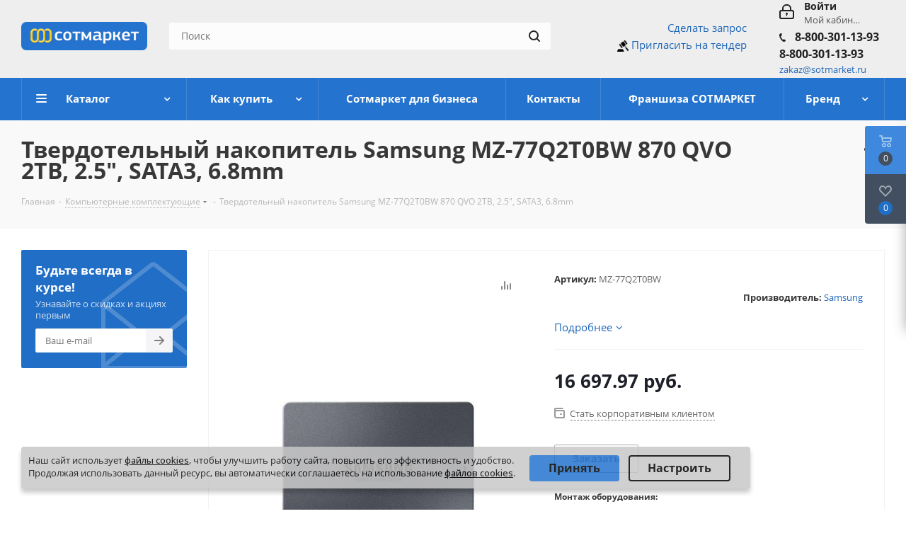

--- FILE ---
content_type: text/html; charset=UTF-8
request_url: https://www.sotmarket.ru/bcp/kompyuternye_komplektuyushchie/ssd_2_5_2tb_2000gb_samsung_sata_iii_870_qvo_r560_w530mb_s_mz_77q2t0bw_analog_mz_76q2t0bw.html
body_size: 77472
content:
<!DOCTYPE html>
<html xmlns="https://www.w3.org/1999/xhtml" xml:lang="ru" lang="ru" >
<head>
	<title>Твердотельный накопитель Samsung MZ-77Q2T0BW 870 QVO 2TB, 2.5&quot;, SATA3, 6.8mm</title>
	<meta name="viewport" content="initial-scale=1.0, width=device-width" />
	<meta name="HandheldFriendly" content="true" />
	<meta name="yes" content="yes" />
	<meta name="apple-mobile-web-app-status-bar-style" content="black" />
	<meta name="SKYPE_TOOLBAR" content="SKYPE_TOOLBAR_PARSER_COMPATIBLE" />
<script data-skip-moving="true">
window.addEventListener(
	'b24:form:init', 
	(event) => {
		let form = event.detail.object; 
		if (form.identification.id == 216) {
			form.setProperty("cur_page_url", "http://www.sotmarket.ru:443/bcp/kompyuternye_komplektuyushchie/ssd_2_5_2tb_2000gb_samsung_sata_iii_870_qvo_r560_w530mb_s_mz_77q2t0bw_analog_mz_76q2t0bw.html");
			form.setProperty("ip_addr_user", "188.143.244.150");
		}
	}
);
</script>
	<meta http-equiv="Content-Type" content="text/html; charset=UTF-8" />
<meta name="keywords" content="интернет-магазин, заказать, купить" />
<meta name="description" content="Предлагает компьютеры и решения для рабочих мест по низким ценам купить интернет магазин Сотмаркет. Высокое качество на компьютеры и решения для рабочих мест, а также качественная поддержка и оперативная доставка." />
<script data-skip-moving="true">(function(w, d) {var v = w.frameCacheVars = {"CACHE_MODE":"HTMLCACHE","storageBlocks":[],"dynamicBlocks":{"TVwM3R":"d41d8cd98f00","WIklcT":"81051bcc2cf1","basketitems-component-block":"d41d8cd98f00","header-auth-block1":"d41d8cd98f00","header-auth-block2":"d41d8cd98f00","header-basket-with-compare-block3":"d41d8cd98f00","header-auth-block3":"d41d8cd98f00","mobile-auth-block1":"d41d8cd98f00","mobile-basket-with-compare-block1":"d41d8cd98f00","qepX1R":"315e32a40ab7","6zLbbW":"eefa8e67ac10","KSBlai":"d41d8cd98f00","area":"d41d8cd98f00","4enrz3":"d41d8cd98f00","form-block2":"d41d8cd98f00","IzufVt":"60912062ee90","viewed-block":"d41d8cd98f00","8ofwKu":"8754ff770ff4","73zthk":"f953aaf0e324","basketitems-block":"d41d8cd98f00","all-basketitems-block":"d41d8cd98f00"},"AUTO_UPDATE":true,"AUTO_UPDATE_TTL":0,"version":2};var inv = false;if (v.AUTO_UPDATE === false){if (v.AUTO_UPDATE_TTL && v.AUTO_UPDATE_TTL > 0){var lm = Date.parse(d.lastModified);if (!isNaN(lm)){var td = new Date().getTime();if ((lm + v.AUTO_UPDATE_TTL * 1000) >= td){w.frameRequestStart = false;w.preventAutoUpdate = true;return;}inv = true;}}else{w.frameRequestStart = false;w.preventAutoUpdate = true;return;}}var r = w.XMLHttpRequest ? new XMLHttpRequest() : (w.ActiveXObject ? new w.ActiveXObject("Microsoft.XMLHTTP") : null);if (!r) { return; }w.frameRequestStart = true;var m = v.CACHE_MODE; var l = w.location; var x = new Date().getTime();var q = "?bxrand=" + x + (l.search.length > 0 ? "&" + l.search.substring(1) : "");var u = l.protocol + "//" + l.host + l.pathname + q;r.open("GET", u, true);r.setRequestHeader("BX-ACTION-TYPE", "get_dynamic");r.setRequestHeader("X-Bitrix-Composite", "get_dynamic");r.setRequestHeader("BX-CACHE-MODE", m);r.setRequestHeader("BX-CACHE-BLOCKS", v.dynamicBlocks ? JSON.stringify(v.dynamicBlocks) : "");if (inv){r.setRequestHeader("BX-INVALIDATE-CACHE", "Y");}try { r.setRequestHeader("BX-REF", d.referrer || "");} catch(e) {}if (m === "APPCACHE"){r.setRequestHeader("BX-APPCACHE-PARAMS", JSON.stringify(v.PARAMS));r.setRequestHeader("BX-APPCACHE-URL", v.PAGE_URL ? v.PAGE_URL : "");}r.onreadystatechange = function() {if (r.readyState != 4) { return; }var a = r.getResponseHeader("BX-RAND");var b = w.BX && w.BX.frameCache ? w.BX.frameCache : false;if (a != x || !((r.status >= 200 && r.status < 300) || r.status === 304 || r.status === 1223 || r.status === 0)){var f = {error:true, reason:a!=x?"bad_rand":"bad_status", url:u, xhr:r, status:r.status};if (w.BX && w.BX.ready && b){BX.ready(function() {setTimeout(function(){BX.onCustomEvent("onFrameDataRequestFail", [f]);}, 0);});}w.frameRequestFail = f;return;}if (b){b.onFrameDataReceived(r.responseText);if (!w.frameUpdateInvoked){b.update(false);}w.frameUpdateInvoked = true;}else{w.frameDataString = r.responseText;}};r.send();var p = w.performance;if (p && p.addEventListener && p.getEntries && p.setResourceTimingBufferSize){var e = 'resourcetimingbufferfull';var h = function() {if (w.BX && w.BX.frameCache && w.BX.frameCache.frameDataInserted){p.removeEventListener(e, h);}else {p.setResourceTimingBufferSize(p.getEntries().length + 50);}};p.addEventListener(e, h);}})(window, document);</script>
<script data-skip-moving="true">(function(w, d, n) {var cl = "bx-core";var ht = d.documentElement;var htc = ht ? ht.className : undefined;if (htc === undefined || htc.indexOf(cl) !== -1){return;}var ua = n.userAgent;if (/(iPad;)|(iPhone;)/i.test(ua)){cl += " bx-ios";}else if (/Windows/i.test(ua)){cl += ' bx-win';}else if (/Macintosh/i.test(ua)){cl += " bx-mac";}else if (/Linux/i.test(ua) && !/Android/i.test(ua)){cl += " bx-linux";}else if (/Android/i.test(ua)){cl += " bx-android";}cl += (/(ipad|iphone|android|mobile|touch)/i.test(ua) ? " bx-touch" : " bx-no-touch");cl += w.devicePixelRatio && w.devicePixelRatio >= 2? " bx-retina": " bx-no-retina";if (/AppleWebKit/.test(ua)){cl += " bx-chrome";}else if (/Opera/.test(ua)){cl += " bx-opera";}else if (/Firefox/.test(ua)){cl += " bx-firefox";}ht.className = htc ? htc + " " + cl : cl;})(window, document, navigator);</script>


<link href="/bitrix/cache/css/s1/sotmarket/kernel_main/kernel_main_v1.css?176424764123659"  rel="stylesheet" />
<link href="https://fonts.googleapis.com/css?family=Open+Sans:300italic,400italic,600italic,700italic,800italic,400,300,500,600,700,800&subset=latin,cyrillic-ext"  rel="stylesheet" />
<link href="/bitrix/css/aspro.next/notice.min.css?16866829232906"  rel="stylesheet" />
<link href="/bitrix/js/ui/design-tokens/dist/ui.design-tokens.min.css?171735012523463"  rel="stylesheet" />
<link href="/bitrix/js/ui/fonts/opensans/ui.font.opensans.min.css?16865274702320"  rel="stylesheet" />
<link href="/bitrix/js/main/popup/dist/main.popup.bundle.min.css?175113562828056"  rel="stylesheet" />
<link href="/bitrix/js/main/loader/dist/loader.bundle.min.css?16865274692029"  rel="stylesheet" />
<link href="/bitrix/js/main/core/css/core_viewer.min.css?171959066358384"  rel="stylesheet" />
<link href="/bitrix/js/ui/design-tokens/air/dist/air-design-tokens.min.css?1758223452106588"  rel="stylesheet" />
<link href="/bitrix/js/ui/icon-set/icon-base.min.css?17511357591604"  rel="stylesheet" />
<link href="/bitrix/js/ui/icon-set/outline/style.min.css?1761386255104296"  rel="stylesheet" />
<link href="/bitrix/js/ui/entity-selector/dist/entity-selector.bundle.min.css?176138624921624"  rel="stylesheet" />
<link href="/bitrix/js/ui/switcher/dist/ui.switcher.bundle.min.css?17511357596763"  rel="stylesheet" />
<link href="/bitrix/js/ui/cnt/ui.cnt.min.css?17511357594259"  rel="stylesheet" />
<link href="/bitrix/js/ui/cnt/dist/cnt.bundle.min.css?17511358385784"  rel="stylesheet" />
<link href="/bitrix/js/ui/icon-set/main/style.min.css?175113575974857"  rel="stylesheet" />
<link href="/bitrix/js/ui/buttons/dist/ui.buttons.bundle.min.css?175822345274258"  rel="stylesheet" />
<link href="/bitrix/js/fileman/html_editor/html-editor.min.css?171734975156257"  rel="stylesheet" />
<link href="/bitrix/css/r52.acceptcookies/style.css?16880205974008"  rel="stylesheet" />
<link href="/bitrix/cache/css/s1/sotmarket/page_7dc0c5754983316aea7bc846935d67db/page_7dc0c5754983316aea7bc846935d67db_v1.css?17642473281106"  rel="stylesheet" />
<link href="/bitrix/cache/css/s1/sotmarket/default_21790e851497bd0df0321d7ad1bfa903/default_21790e851497bd0df0321d7ad1bfa903_v1.css?176424732828266"  rel="stylesheet" />
<link href="/bitrix/panel/main/popup.min.css?168667917120774"  rel="stylesheet" />
<link href="/bitrix/cache/css/s1/sotmarket/template_03a666e92002736b0c8ddbedc37e9f8d/template_03a666e92002736b0c8ddbedc37e9f8d_v1.css?1764247328970276"  data-template-style="true" rel="stylesheet" />




<script type="extension/settings" data-extension="ui.entity-selector">{"extensions":["catalog.entity-selector","highloadblock.entity-selector","landing.entity-selector","seo.entity-selector"]}</script>
<script type="extension/settings" data-extension="catalog.entity-selector">{"entities":[{"id":"product","options":{"dynamicLoad":true,"dynamicSearch":true,"searchFields":[{"name":"supertitle","type":"string","system":true},{"name":"SEARCH_PROPERTIES","type":"string"},{"name":"PREVIEW_TEXT","type":"string"},{"name":"DETAIL_TEXT","type":"string"},{"name":"PARENT_NAME","type":"string"},{"name":"PARENT_SEARCH_PROPERTIES","type":"string"},{"name":"PARENT_PREVIEW_TEXT","type":"string"},{"name":"PARENT_DETAIL_TEXT","type":"string"}],"itemOptions":{"default":{"avatar":"\/bitrix\/js\/catalog\/entity-selector\/src\/images\/product.svg","captionOptions":{"fitContent":true,"maxWidth":150}}}}},{"id":"product_variation","options":{"dynamicLoad":false,"dynamicSearch":true,"searchFields":[{"name":"supertitle","type":"string","system":true},{"name":"SEARCH_PROPERTIES","type":"string"},{"name":"PREVIEW_TEXT","type":"string"},{"name":"DETAIL_TEXT","type":"string"},{"name":"PARENT_NAME","type":"string"},{"name":"PARENT_SEARCH_PROPERTIES","type":"string"},{"name":"PARENT_PREVIEW_TEXT","type":"string"},{"name":"PARENT_DETAIL_TEXT","type":"string"}],"itemOptions":{"default":{"avatar":"\/bitrix\/js\/catalog\/entity-selector\/src\/images\/product.svg","captionOptions":{"fitContent":true,"maxWidth":150}}}}},{"id":"variation","options":{"dynamicLoad":true,"dynamicSearch":true,"searchFields":[{"name":"supertitle","type":"string","system":true},{"name":"SEARCH_PROPERTIES","type":"string"},{"name":"PREVIEW_TEXT","type":"string"},{"name":"DETAIL_TEXT","type":"string"},{"name":"PARENT_NAME","type":"string"},{"name":"PARENT_SEARCH_PROPERTIES","type":"string"},{"name":"PARENT_PREVIEW_TEXT","type":"string"},{"name":"PARENT_DETAIL_TEXT","type":"string"}],"itemOptions":{"default":{"avatar":"\/bitrix\/js\/catalog\/entity-selector\/src\/images\/product.svg","captionOptions":{"fitContent":true,"maxWidth":150}}}}},{"id":"store","options":{"itemOptions":{"default":{"avatar":"\/bitrix\/js\/catalog\/entity-selector\/src\/images\/store.svg"}}}},{"id":"dynamic","options":{"itemOptions":{"default":{"avatar":"\/bitrix\/js\/catalog\/entity-selector\/src\/images\/dynamic.svg"}}}},{"id":"agent-contractor-product-variation","options":{"dynamicLoad":true,"dynamicSearch":true,"searchFields":[{"name":"supertitle","type":"string","system":true},{"name":"SEARCH_PROPERTIES","type":"string"},{"name":"PREVIEW_TEXT","type":"string"},{"name":"DETAIL_TEXT","type":"string"},{"name":"PARENT_NAME","type":"string"},{"name":"PARENT_SEARCH_PROPERTIES","type":"string"},{"name":"PARENT_PREVIEW_TEXT","type":"string"},{"name":"PARENT_DETAIL_TEXT","type":"string"}],"itemOptions":{"default":{"avatar":"\/bitrix\/js\/catalog\/entity-selector\/src\/images\/product.svg","captionOptions":{"fitContent":true,"maxWidth":150}}}}},{"id":"agent-contractor-section","options":{"dynamicLoad":true,"dynamicSearch":true,"searchFields":[{"name":"supertitle","type":"string","system":true},{"name":"SEARCH_PROPERTIES","type":"string"},{"name":"PREVIEW_TEXT","type":"string"},{"name":"DETAIL_TEXT","type":"string"},{"name":"PARENT_NAME","type":"string"},{"name":"PARENT_SEARCH_PROPERTIES","type":"string"},{"name":"PARENT_PREVIEW_TEXT","type":"string"},{"name":"PARENT_DETAIL_TEXT","type":"string"}],"itemOptions":{"default":{"avatar":"\/bitrix\/js\/catalog\/entity-selector\/src\/images\/product.svg","captionOptions":{"fitContent":true,"maxWidth":150}}},"tagOptions":{"default":{"textColor":"#535c69","bgColor":"#d2f95f"}}}}]}</script>
<script type="extension/settings" data-extension="highloadblock.entity-selector">{"entities":[{"id":"highloadblock-element","options":{"dynamicLoad":true,"dynamicSearch":true}}]}</script>
<script type="extension/settings" data-extension="landing.entity-selector">{"entities":[{"id":"landing","options":{"itemOptions":{"default":{"avatarOptions":{"bgSize":"cover"}},"folder":{"avatar":"\/bitrix\/js\/landing\/entity-selector\/src\/images\/icon-folder.svg"}},"dynamicLoad":true,"dynamicSearch":true}}]}</script>
<script type="extension/settings" data-extension="main.date">{"formats":{"FORMAT_DATE":"DD.MM.YYYY","FORMAT_DATETIME":"DD.MM.YYYY HH:MI:SS","SHORT_DATE_FORMAT":"d.m.Y","MEDIUM_DATE_FORMAT":"j M Y","LONG_DATE_FORMAT":"j F Y","DAY_MONTH_FORMAT":"j F","DAY_SHORT_MONTH_FORMAT":"j M","SHORT_DAY_OF_WEEK_MONTH_FORMAT":"D, j F","SHORT_DAY_OF_WEEK_SHORT_MONTH_FORMAT":"D, j M","DAY_OF_WEEK_MONTH_FORMAT":"l, j F","FULL_DATE_FORMAT":"l, j F  Y","SHORT_TIME_FORMAT":"H:i","LONG_TIME_FORMAT":"H:i:s"}}</script>
<script type="extension/settings" data-extension="currency.currency-core">{"region":"ru"}</script>



<link rel="shortcut icon" href="/favicon.ico" type="image/x-icon" />
<link rel="apple-touch-icon" sizes="180x180" href="/include/apple-touch-icon.png" />
<style>html {--border-radius:8px;--theme-base-color:#2473ce;--theme-base-color-hue:212;--theme-base-color-saturation:70%;--theme-base-color-lightness:47%;--theme-base-opacity-color:#2473ce1a;--theme-more-color:#2473ce;--theme-more-color-hue:212;--theme-more-color-saturation:70%;--theme-more-color-lightness:47%;--theme-lightness-hover-diff:6%;}</style>
<meta property="og:description" content="Твердотельный накопитель Samsung MZ-77Q2T0BW 870 QVO 2TB, 2.5", SATA3, 6.8mm" />
<meta property="og:image" content="https://www.sotmarket.ru:443/upload/iblock/488/y4icigh5ksh3vhng11gr0a6uqbazl3gr.jpeg" />
<link rel="image_src" href="https://www.sotmarket.ru:443/upload/iblock/488/y4icigh5ksh3vhng11gr0a6uqbazl3gr.jpeg"  />
<meta property="og:title" content="Твердотельный накопитель Samsung MZ-77Q2T0BW 870 QVO 2TB, 2.5&quot;, SATA3, 6.8mm" />
<meta property="og:type" content="website" />
<meta property="og:url" content="https://www.sotmarket.ru:443/bcp/kompyuternye_komplektuyushchie/ssd_2_5_2tb_2000gb_samsung_sata_iii_870_qvo_r560_w530mb_s_mz_77q2t0bw_analog_mz_76q2t0bw.html" />
<script data-skip-moving="true">
	(function(w,d,u){
		var s=d.createElement('script');s.async=1;s.src=u+'?'+(Date.now()/60000|0);
		var h=d.getElementsByTagName('script')[0];h.parentNode.insertBefore(s,h);
	})(window,document,'https://portal.nav-it.ru/upload/crm/site_button/loader_14_mh9lms.js');
</script>

<div id="bxdynamic_TVwM3R_start" style="display:none"></div><div id="bxdynamic_TVwM3R_end" style="display:none"></div>



		</head>
<body class="fill_bg_n" id="main">

<div id="panel"></div>
	
	<div id="bxdynamic_WIklcT_start" style="display:none"></div>
<div id="bxdynamic_WIklcT_end" style="display:none"></div>				<div id="bxdynamic_basketitems-component-block_start" style="display:none"></div><div id="bxdynamic_basketitems-component-block_end" style="display:none"></div>						
		
					

<div style="
display:none;
        top: 0;
    width: 100%;
    height: 32px;
    background: #2473ce;
    color: #fff;
    font-size: 12px;
    text-align: center;
    padding: 7px 10px;
    z-index: 999;
    border-bottom: 1px solid #f9f9fa;
    box-sizing: border-box;
					">
23 февраля - выходной день
		</div>

	<div class="wrapper1  header_bgcolored with_left_block  basket_fly basket_fill_DARK side_LEFT catalog_icons_N banner_auto  mheader-v1 header-vcustom regions_N fill_N footer-v1 front-vindex1 mfixed_N mfixed_view_always title-v3 with_phones store_LIST_AMOUNT">
		
		<div class="header_wrap visible-lg visible-md title-v3">
			<header id="header">
				<div class="header-v4 header-wrapper">
    <div class="logo_and_menu-row">
        <div class="logo-row">
            <div class="maxwidth-theme">
                <div class="row">
                    <div class="logo-block col-md-2 col-sm-3">
                        <div class="logo">
                            <a href="/"><img src="/upload/CNext/79b/79ba3771e670315468d73e4ff578640e.png" alt="СотМаркет" title="СотМаркет" data-src="" /></a>                        </div>
                    </div>
                                        <div class="col-md-3 col-lg-3 search_wrap">
                        <div class="search-block inner-table-block">
                            
				<div class="search-wrapper">
				<div id="title-search_fixed">
					<form action="/search/" class="search">
						<div class="search-input-div">
							<input class="search-input" id="title-search-input_fixed" type="text" name="q" value="" placeholder="Поиск" size="20" maxlength="50" autocomplete="off" />
						</div>
						<div class="search-button-div">
							<button class="btn btn-search" type="submit" name="s" value="Найти"><i class="svg svg-search svg-black"></i></button>
							<span class="close-block inline-search-hide"><span class="svg svg-close close-icons"></span></span>
						</div>
					</form>
				</div>
			</div>
	                        </div>
                    </div>
                    <div class="right-icons pull-right">
                        <div class="pull-right block-link">
                            					                        </div>
                        <div class="pull-right">
                            <div class="wrap_icon inner-table-block">
                                		
		<div id="bxdynamic_header-auth-block1_start" style="display:none"></div><div id="bxdynamic_header-auth-block1_end" style="display:none"></div>	                                
	<div class="phone">
		<i class="svg svg-phone"></i>
		<a class="phone-block__item-link" rel="nofollow" href="tel:88003011393">
			8-800-301-13-93		</a>
					<div class="dropdown scrollbar">
				<div class="wrap">
											<div class="phone-block__item">
							<a class="phone-block__item-inner phone-block__item-link" rel="nofollow" href="tel:88003011393">
								<span class="phone-block__item-text">
									8-800-301-13-93									
																	</span>

															</a>
						</div>
									</div>
			</div>
			</div>
                                <a href="mailto:zakaz@sotmarket.ru"><small>zakaz@sotmarket.ru</small> </a>
                            </div>

                        </div>
                                                    <div class="pull-right">
                                <div class="wrap_icon inner-table-block">
                                    <div class="phone-block">
                                                                                                                            <div class="callback-block">					<div class="email blocks">
				



<script id="bx24_form_link" data-skip-moving="true">
        (function(w,d,u,b){w['Bitrix24FormObject']=b;w[b] = w[b] || function(){arguments[0].ref=u;
                (w[b].forms=w[b].forms||[]).push(arguments[0])};
                if(w[b]['forms']) return;
                var s=d.createElement('script');s.async=1;s.src=u+'?'+(1*new Date());
                var h=d.getElementsByTagName('script')[0];h.parentNode.insertBefore(s,h);
        })(window,document,'https://portal.nav-it.ru/bitrix/js/crm/form_loader.js','b24form');

        b24form({"id":"32","lang":"ru","sec":"f28ysn","type":"link","click":""});
</script>
<script id="bx24_form_link" data-skip-moving="true">
        (function(w,d,u,b){w['Bitrix24FormObject']=b;w[b] = w[b] || function(){arguments[0].ref=u;
                (w[b].forms=w[b].forms||[]).push(arguments[0])};
                if(w[b]['forms']) return;
                var s=d.createElement('script');s.async=1;s.src=u+'?'+(1*new Date());
                var h=d.getElementsByTagName('script')[0];h.parentNode.insertBefore(s,h);
        })(window,document,'https://portal.nav-it.ru/bitrix/js/crm/form_loader.js','b24form');

        b24form({"id":"31","lang":"ru","sec":"csw4sj","type":"link","click":""});
</script>



<a id="1" style="float: right;" donclick="Bitrix24FormLoader.init();" class="b24-web-form-popup-btn-31">Сделать запрос</a><br>
    <script data-b24-form="click/173/u44ng5" data-skip-moving="true">(function(w,d,u){var s=d.createElement('script');s.async=true;s.src=u+'?'+(Date.now()/180000|0);var h=d.getElementsByTagName('script')[0];h.parentNode.insertBefore(s,h);})(window,document,'https://portal.nav-it.ru/upload/crm/form/loader_173_u44ng5.js');</script>
    <div class="right-logo-tender b24-web-form-popup-btn-173">
        <img src="/upload/mace.png" alt="right logo">
        <a  href="#" class="">Пригласить на тендер</a><br>
    </div>

<!--<a href="mailto:zakaz@sotmarket.ru"><small>zakaz@sotmarket.ru</small> </a>-->

<style>
    .right-logo-tender{
        cursor:pointer;
    }
    .right-logo-tender img {
        /*position: absolute;
        top: -3px;*/
        /*left: -39px;*/
        width: 16px;
        /*border-radius: 100%;*/
		/*border: 4px solid #fff;
		background: #fff;*/
    }
</style>



			</div>
				</div>
                                                                            </div>
                                </div>
                            </div>
                                            </div>
                </div>
            </div>
        </div>    </div>
    <div class="menu-row middle-block bgcolored">
        <div class="maxwidth-theme">
            <div class="row">
                <div class="col-md-12">
                    <div class="menu-only">
                        <nav class="mega-menu sliced">
                            	<div class="table-menu">
		<table>
			<tr>
									
										<td class="menu-item unvisible dropdown catalog wide_menu  ">
						<div class="wrap">
							<a class="dropdown-toggle" href="/catalog/">
								<div>
									Каталог									<div class="line-wrapper"><span class="line"></span></div>
								</div>
							</a>
															<span class="tail"></span>
								<ul class="dropdown-menu">
																																							<li class="dropdown-submenu  ">
																						<a href="/bcp/kompyutery_noutbuki_periferiya_resheniya_dlya_rabochikh_mest/" title="Компьютеры и ноутбуки"><span class="name">Компьютеры и ноутбуки</span><span class="arrow"><i></i></span></a>
																																			<ul class="dropdown-menu toggle_menu">
																																									<li class="menu-item   ">
															<a href="/bcp/kompyutery_noutbuki_periferiya_resheniya_dlya_rabochikh_mest/noutbuki/" title="Ноутбуки"><span class="name">Ноутбуки</span></a>
																													</li>
																																									<li class="menu-item  dropdown-submenu ">
															<a href="/bcp/kompyutery_noutbuki_periferiya_resheniya_dlya_rabochikh_mest/kompyutery/" title="Компьютеры"><span class="name">Компьютеры</span></a>
																															<ul class="dropdown-menu">
																																			<li class="menu-item ">
																			<a href="/bcp/kompyutery_noutbuki_periferiya_resheniya_dlya_rabochikh_mest/kompyutery/komplekty/" title="Комплекты"><span class="name">Комплекты</span></a>
																		</li>
																																			<li class="menu-item ">
																			<a href="/bcp/kompyutery_noutbuki_periferiya_resheniya_dlya_rabochikh_mest/kompyutery/sistemnye_bloki/" title="Системные блоки"><span class="name">Системные блоки</span></a>
																		</li>
																																			<li class="menu-item ">
																			<a href="/bcp/kompyutery_noutbuki_periferiya_resheniya_dlya_rabochikh_mest/kompyutery/platformy_dlya_sborki/" title="Платформы для сборки"><span class="name">Платформы для сборки</span></a>
																		</li>
																																			<li class="menu-item ">
																			<a href="/bcp/kompyutery_noutbuki_periferiya_resheniya_dlya_rabochikh_mest/kompyutery/dvukhkonturnyy_pk_bezopasnoe_khranenie_dannykh/" title="Двухконтурный ПК (безопасное хранение данных)"><span class="name">Двухконтурный ПК (безопасное хранение данных)</span></a>
																		</li>
																																			<li class="menu-item ">
																			<a href="/bcp/kompyutery_noutbuki_periferiya_resheniya_dlya_rabochikh_mest/kompyutery/tonkiy_klient/" title="Тонкий клиент"><span class="name">Тонкий клиент</span></a>
																		</li>
																																	</ul>
																
																													</li>
																																									<li class="menu-item collapsed  ">
															<a href="/bcp/kompyutery_noutbuki_periferiya_resheniya_dlya_rabochikh_mest/monobloki/" title="Моноблоки"><span class="name">Моноблоки</span></a>
																													</li>
																																									<li class="menu-item collapsed  ">
															<a href="/bcp/kompyutery_noutbuki_periferiya_resheniya_dlya_rabochikh_mest/mayning/" title="Майнинг"><span class="name">Майнинг</span></a>
																													</li>
																																								<li><span class="colored more_items with_dropdown">Ещё</span></li>
																									</ul>
																					</li>
																																							<li class="dropdown-submenu active ">
																						<a href="/bcp/kompyuternye_komplektuyushchie/" title="Компьютерные комплектующие"><span class="name">Компьютерные комплектующие</span><span class="arrow"><i></i></span></a>
																																			<ul class="dropdown-menu toggle_menu">
																																									<li class="menu-item   ">
															<a href="/bcp/kompyuternye_komplektuyushchie/aksessuary/" title="Аксессуары"><span class="name">Аксессуары</span></a>
																													</li>
																																									<li class="menu-item   ">
															<a href="/bcp/kompyuternye_komplektuyushchie/bloki_pitaniya/" title="Блоки питания"><span class="name">Блоки питания</span></a>
																													</li>
																																									<li class="menu-item collapsed  ">
															<a href="/bcp/kompyuternye_komplektuyushchie/videokarty/" title="Видеокарты"><span class="name">Видеокарты</span></a>
																													</li>
																																									<li class="menu-item collapsed  ">
															<a href="/bcp/kompyuternye_komplektuyushchie/zhestkie_diski_hdd_i_ssd/" title="Жесткие диски HDD и SSD"><span class="name">Жесткие диски HDD и SSD</span></a>
																													</li>
																																									<li class="menu-item collapsed  ">
															<a href="/bcp/kompyuternye_komplektuyushchie/zvukovye_karty/" title="Звуковые карты"><span class="name">Звуковые карты</span></a>
																													</li>
																																									<li class="menu-item collapsed  ">
															<a href="/bcp/kompyuternye_komplektuyushchie/kabeli_shleyfy_perekhodniki/" title="Кабели, шлейфы, переходники"><span class="name">Кабели, шлейфы, переходники</span></a>
																													</li>
																																									<li class="menu-item collapsed  ">
															<a href="/bcp/kompyuternye_komplektuyushchie/kontrollery/" title="Контроллеры"><span class="name">Контроллеры</span></a>
																													</li>
																																									<li class="menu-item collapsed  ">
															<a href="/bcp/kompyuternye_komplektuyushchie/korpusa/" title="Корпуса"><span class="name">Корпуса</span></a>
																													</li>
																																									<li class="menu-item collapsed  ">
															<a href="/bcp/kompyuternye_komplektuyushchie/materinskie_platy/" title="Материнские платы"><span class="name">Материнские платы</span></a>
																													</li>
																																									<li class="menu-item collapsed  ">
															<a href="/bcp/kompyuternye_komplektuyushchie/mikrofony/" title="Микрофоны"><span class="name">Микрофоны</span></a>
																													</li>
																																									<li class="menu-item collapsed  ">
															<a href="/bcp/kompyuternye_komplektuyushchie/operativnaya_pamyat/" title="Оперативная память"><span class="name">Оперативная память</span></a>
																													</li>
																																									<li class="menu-item collapsed  ">
															<a href="/bcp/kompyuternye_komplektuyushchie/privody_i_diskovody/" title="Приводы и дисководы"><span class="name">Приводы и дисководы</span></a>
																													</li>
																																									<li class="menu-item collapsed  ">
															<a href="/bcp/kompyuternye_komplektuyushchie/protsessory/" title="Процессоры"><span class="name">Процессоры</span></a>
																													</li>
																																									<li class="menu-item collapsed  ">
															<a href="/bcp/kompyuternye_komplektuyushchie/raznoe/" title="Разное"><span class="name">Разное</span></a>
																													</li>
																																									<li class="menu-item collapsed  ">
															<a href="/bcp/kompyuternye_komplektuyushchie/setevye_karty/" title="Сетевые карты"><span class="name">Сетевые карты</span></a>
																													</li>
																																									<li class="menu-item collapsed  ">
															<a href="/bcp/kompyuternye_komplektuyushchie/sistemy_okhlazhdeniya/" title="Системы охлаждения"><span class="name">Системы охлаждения</span></a>
																													</li>
																																								<li><span class="colored more_items with_dropdown">Ещё</span></li>
																									</ul>
																					</li>
																																							<li class="dropdown-submenu  ">
																						<a href="/bcp/sistemy_khraneniya_dannykh_i_servery/" title="Системы хранения данных и серверы"><span class="name">Системы хранения данных и серверы</span><span class="arrow"><i></i></span></a>
																																			<ul class="dropdown-menu toggle_menu">
																																									<li class="menu-item   ">
															<a href="/bcp/sistemy_khraneniya_dannykh_i_servery/servery/" title="Серверы"><span class="name">Серверы</span></a>
																													</li>
																																									<li class="menu-item  dropdown-submenu ">
															<a href="/bcp/sistemy_khraneniya_dannykh_i_servery/komplektuyushchie_dlya_serverov/" title="Комплектующие для серверов"><span class="name">Комплектующие для серверов</span></a>
																															<ul class="dropdown-menu">
																																			<li class="menu-item ">
																			<a href="/bcp/sistemy_khraneniya_dannykh_i_servery/komplektuyushchie_dlya_serverov/bloki_pitaniya_dlya_serverov/" title="Блоки питания для серверов"><span class="name">Блоки питания для серверов</span></a>
																		</li>
																																			<li class="menu-item ">
																			<a href="/bcp/sistemy_khraneniya_dannykh_i_servery/komplektuyushchie_dlya_serverov/zhestkie_diski_dlya_serverov/" title="Жесткие диски для серверов"><span class="name">Жесткие диски для серверов</span></a>
																		</li>
																																			<li class="menu-item ">
																			<a href="/bcp/sistemy_khraneniya_dannykh_i_servery/komplektuyushchie_dlya_serverov/korpusa_dlya_serverov/" title="Корпуса для серверов"><span class="name">Корпуса для серверов</span></a>
																		</li>
																																			<li class="menu-item ">
																			<a href="/bcp/sistemy_khraneniya_dannykh_i_servery/komplektuyushchie_dlya_serverov/materinskie_platy_dlya_serverov/" title="Материнские платы для серверов"><span class="name">Материнские платы для серверов</span></a>
																		</li>
																																			<li class="menu-item ">
																			<a href="/bcp/sistemy_khraneniya_dannykh_i_servery/komplektuyushchie_dlya_serverov/operativnaya_pamyat_dlya_serverov_/" title="Оперативная память для серверов	"><span class="name">Оперативная память для серверов	</span></a>
																		</li>
																																			<li class="menu-item ">
																			<a href="/bcp/sistemy_khraneniya_dannykh_i_servery/komplektuyushchie_dlya_serverov/opticheskie_privody_dlya_serverov_/" title="Оптические приводы для серверов	"><span class="name">Оптические приводы для серверов	</span></a>
																		</li>
																																			<li class="menu-item ">
																			<a href="/bcp/sistemy_khraneniya_dannykh_i_servery/komplektuyushchie_dlya_serverov/platformy_dlya_serverov/" title="Платформы  для серверов"><span class="name">Платформы  для серверов</span></a>
																		</li>
																																			<li class="menu-item ">
																			<a href="/bcp/sistemy_khraneniya_dannykh_i_servery/komplektuyushchie_dlya_serverov/protsessory_dlya_serverov/" title="Процессоры для серверов"><span class="name">Процессоры для серверов</span></a>
																		</li>
																																			<li class="menu-item ">
																			<a href="/bcp/sistemy_khraneniya_dannykh_i_servery/komplektuyushchie_dlya_serverov/prochie_komplektuyushchie_dlya_serverov/" title="Прочие комплектующие для серверов"><span class="name">Прочие комплектующие для серверов</span></a>
																		</li>
																																			<li class="menu-item ">
																			<a href="/bcp/sistemy_khraneniya_dannykh_i_servery/komplektuyushchie_dlya_serverov/sistemy_okhlazhdeniya_dlya_serverov/" title="Системы охлаждения для серверов"><span class="name">Системы охлаждения для серверов</span></a>
																		</li>
																																	</ul>
																
																													</li>
																																									<li class="menu-item collapsed  ">
															<a href="/bcp/sistemy_khraneniya_dannykh_i_servery/sistemy_khraneniya_dannykh/" title="Системы хранения данных"><span class="name">Системы хранения данных</span></a>
																													</li>
																																									<li class="menu-item collapsed  ">
															<a href="/bcp/sistemy_khraneniya_dannykh_i_servery/optsii_k_sistemam_khraneniya_dannykh/" title="Опции к системам хранения данных"><span class="name">Опции к системам хранения данных</span></a>
																													</li>
																																									<li class="menu-item collapsed  ">
															<a href="/bcp/sistemy_khraneniya_dannykh_i_servery/programmno_apparatnye_kompleksy/" title="Программно-аппаратные комплексы"><span class="name">Программно-аппаратные комплексы</span></a>
																													</li>
																																									<li class="menu-item collapsed  ">
															<a href="/bcp/sistemy_khraneniya_dannykh_i_servery/komplektuyushchie_dlya_opticheskikh_bibliotek/" title="Комплектующие для оптических библиотек"><span class="name">Комплектующие для оптических библиотек</span></a>
																													</li>
																																								<li><span class="colored more_items with_dropdown">Ещё</span></li>
																									</ul>
																					</li>
																																							<li class="dropdown-submenu  ">
																						<a href="/bcp/periferiya_i_aksessuary/" title="Периферия и аксессуары"><span class="name">Периферия и аксессуары</span><span class="arrow"><i></i></span></a>
																																			<ul class="dropdown-menu toggle_menu">
																																									<li class="menu-item   ">
															<a href="/bcp/periferiya_i_aksessuary/monitory/" title="Мониторы"><span class="name">Мониторы</span></a>
																													</li>
																																									<li class="menu-item  dropdown-submenu ">
															<a href="/bcp/periferiya_i_aksessuary/manipulyatory_i_klaviatury/" title="Манипуляторы и клавиатуры"><span class="name">Манипуляторы и клавиатуры</span></a>
																															<ul class="dropdown-menu">
																																			<li class="menu-item ">
																			<a href="/bcp/periferiya_i_aksessuary/manipulyatory_i_klaviatury/klaviatura/" title="Клавиатуры"><span class="name">Клавиатуры</span></a>
																		</li>
																																			<li class="menu-item ">
																			<a href="/bcp/periferiya_i_aksessuary/manipulyatory_i_klaviatury/komplekty_klaviatura_mysh/" title="Комплекты клавиатура и мышка"><span class="name">Комплекты клавиатура и мышка</span></a>
																		</li>
																																			<li class="menu-item ">
																			<a href="/bcp/periferiya_i_aksessuary/manipulyatory_i_klaviatury/mysh/" title="Мышки"><span class="name">Мышки</span></a>
																		</li>
																																	</ul>
																
																													</li>
																																									<li class="menu-item collapsed dropdown-submenu ">
															<a href="/bcp/periferiya_i_aksessuary/vneshnie_nakopiteli/" title="Внешние накопители"><span class="name">Внешние накопители</span></a>
																															<ul class="dropdown-menu">
																																			<li class="menu-item ">
																			<a href="/bcp/periferiya_i_aksessuary/vneshnie_nakopiteli/vneshnie_zhestkie_diski/" title="Внешние жесткие диски"><span class="name">Внешние жесткие диски</span></a>
																		</li>
																																			<li class="menu-item ">
																			<a href="/bcp/periferiya_i_aksessuary/vneshnie_nakopiteli/karty_pamyati/" title="Карты памяти"><span class="name">Карты памяти</span></a>
																		</li>
																																			<li class="menu-item ">
																			<a href="/bcp/periferiya_i_aksessuary/vneshnie_nakopiteli/fleshki/" title="Флешки"><span class="name">Флешки</span></a>
																		</li>
																																	</ul>
																
																													</li>
																																								<li><span class="colored more_items with_dropdown">Ещё</span></li>
																									</ul>
																					</li>
																																							<li class="dropdown-submenu  ">
																						<a href="/bcp/programmnoe_obespechenie/" title="Программное обеспечение"><span class="name">Программное обеспечение</span><span class="arrow"><i></i></span></a>
																																			<ul class="dropdown-menu toggle_menu">
																																									<li class="menu-item  dropdown-submenu ">
															<a href="/bcp/programmnoe_obespechenie/comptek_api/" title="CompTek. API"><span class="name">CompTek. API</span></a>
																															<ul class="dropdown-menu">
																																			<li class="menu-item ">
																			<a href="/bcp/programmnoe_obespechenie/comptek_api/brocade/" title="BROCADE"><span class="name">BROCADE</span></a>
																		</li>
																																			<li class="menu-item ">
																			<a href="/bcp/programmnoe_obespechenie/comptek_api/dell/" title="DELL"><span class="name">DELL</span></a>
																		</li>
																																			<li class="menu-item ">
																			<a href="/bcp/programmnoe_obespechenie/comptek_api/fujitsu/" title="Fujitsu"><span class="name">Fujitsu</span></a>
																		</li>
																																	</ul>
																
																													</li>
																																						</ul>
																					</li>
																																							<li class="dropdown-submenu  ">
																						<a href="/bcp/pechatayushchaya_orgtekhnika/" title="Печатающая оргтехника"><span class="name">Печатающая оргтехника</span><span class="arrow"><i></i></span></a>
																																			<ul class="dropdown-menu toggle_menu">
																																									<li class="menu-item   ">
															<a href="/bcp/pechatayushchaya_orgtekhnika/printery/" title="Принтеры"><span class="name">Принтеры</span></a>
																													</li>
																																									<li class="menu-item   ">
															<a href="/bcp/pechatayushchaya_orgtekhnika/mfu/" title="МФУ"><span class="name">МФУ</span></a>
																													</li>
																																									<li class="menu-item collapsed  ">
															<a href="/bcp/pechatayushchaya_orgtekhnika/printery_skanery_mfu/" title="Копиры"><span class="name">Копиры</span></a>
																													</li>
																																									<li class="menu-item collapsed  ">
															<a href="/bcp/pechatayushchaya_orgtekhnika/plottery/" title="Плоттеры"><span class="name">Плоттеры</span></a>
																													</li>
																																									<li class="menu-item collapsed dropdown-submenu ">
															<a href="/bcp/pechatayushchaya_orgtekhnika/kopiry/" title="Оргтехника"><span class="name">Оргтехника</span></a>
																															<ul class="dropdown-menu">
																																			<li class="menu-item ">
																			<a href="/bcp/pechatayushchaya_orgtekhnika/kopiry/laminatory/" title="Ламинаторы"><span class="name">Ламинаторы</span></a>
																		</li>
																																			<li class="menu-item ">
																			<a href="/bcp/pechatayushchaya_orgtekhnika/kopiry/unichtozhiteli_bumagi/" title="Уничтожители бумаги"><span class="name">Уничтожители бумаги</span></a>
																		</li>
																																			<li class="menu-item ">
																			<a href="/bcp/pechatayushchaya_orgtekhnika/kopiry/perepletchiki/" title="Переплетчики"><span class="name">Переплетчики</span></a>
																		</li>
																																			<li class="menu-item ">
																			<a href="/bcp/pechatayushchaya_orgtekhnika/kopiry/kalkulyatory/" title="Калькуляторы"><span class="name">Калькуляторы</span></a>
																		</li>
																																	</ul>
																
																													</li>
																																									<li class="menu-item collapsed  ">
															<a href="/bcp/pechatayushchaya_orgtekhnika/skanery/" title="Сканеры"><span class="name">Сканеры</span></a>
																													</li>
																																									<li class="menu-item collapsed  ">
															<a href="/bcp/pechatayushchaya_orgtekhnika/optsii_dlya_orgtekhniki/" title="Опции для оргтехники"><span class="name">Опции для оргтехники</span></a>
																													</li>
																																								<li><span class="colored more_items with_dropdown">Ещё</span></li>
																									</ul>
																					</li>
																																							<li class="dropdown-submenu  ">
																						<a href="/bcp/raskhodnye_materialy_dlya_ofisnoy_tekhniki/" title="Расходные материалы и канцелярия"><span class="name">Расходные материалы и канцелярия</span><span class="arrow"><i></i></span></a>
																																			<ul class="dropdown-menu toggle_menu">
																																									<li class="menu-item   ">
															<a href="/bcp/raskhodnye_materialy_dlya_ofisnoy_tekhniki/bumaga_fotobumaga_plenki/" title="Бумага,Фотобумага, Пленки"><span class="name">Бумага,Фотобумага, Пленки</span></a>
																													</li>
																																									<li class="menu-item   ">
															<a href="/bcp/raskhodnye_materialy_dlya_ofisnoy_tekhniki/kantselyarskie_tovary/" title="Канцелярские товары"><span class="name">Канцелярские товары</span></a>
																													</li>
																																									<li class="menu-item collapsed  ">
															<a href="/bcp/raskhodnye_materialy_dlya_ofisnoy_tekhniki/kartridzhi_i_tonery/" title="Картриджи и тонеры"><span class="name">Картриджи и тонеры</span></a>
																													</li>
																																									<li class="menu-item collapsed  ">
															<a href="/bcp/raskhodnye_materialy_dlya_ofisnoy_tekhniki/chistyashchie_sredstva/" title="Чистящие средства"><span class="name">Чистящие средства</span></a>
																													</li>
																																								<li><span class="colored more_items with_dropdown">Ещё</span></li>
																									</ul>
																					</li>
																																							<li class="dropdown-submenu  ">
																						<a href="/bcp/elektrotovary_i_kabeli/" title="Электротовары и кабели"><span class="name">Электротовары и кабели</span><span class="arrow"><i></i></span></a>
																																			<ul class="dropdown-menu toggle_menu">
																																									<li class="menu-item   ">
															<a href="/bcp/elektrotovary_i_kabeli/istochniki_bespereboynogo_pitaniya/" title="Источники бесперебойного питания"><span class="name">Источники бесперебойного питания</span></a>
																													</li>
																																									<li class="menu-item   ">
															<a href="/bcp/elektrotovary_i_kabeli/stabilizatory/" title="Стабилизаторы"><span class="name">Стабилизаторы</span></a>
																													</li>
																																									<li class="menu-item collapsed  ">
															<a href="/bcp/elektrotovary_i_kabeli/aksessuary_dlya_ibp/" title="Аксессуары для ИБП"><span class="name">Аксессуары для ИБП</span></a>
																													</li>
																																									<li class="menu-item collapsed  ">
															<a href="/bcp/elektrotovary_i_kabeli/batarei_dlya_ibp/" title="Батареи для ИБП"><span class="name">Батареи для ИБП</span></a>
																													</li>
																																									<li class="menu-item collapsed  ">
															<a href="/bcp/elektrotovary_i_kabeli/setevye_filtry/" title="Сетевые фильтры"><span class="name">Сетевые фильтры</span></a>
																													</li>
																																									<li class="menu-item collapsed  ">
															<a href="/bcp/elektrotovary_i_kabeli/kabeli/" title="Кабели"><span class="name">Кабели</span></a>
																													</li>
																																								<li><span class="colored more_items with_dropdown">Ещё</span></li>
																									</ul>
																					</li>
																																							<li class="dropdown-submenu  ">
																						<a href="/bcp/setevoe_oborudovanie/" title="Сетевое оборудование"><span class="name">Сетевое оборудование</span><span class="arrow"><i></i></span></a>
																																			<ul class="dropdown-menu toggle_menu">
																																									<li class="menu-item   ">
															<a href="/bcp/setevoe_oborudovanie/kabel/" title="Кабели и патч-корды"><span class="name">Кабели и патч-корды</span></a>
																													</li>
																																									<li class="menu-item   ">
															<a href="/bcp/setevoe_oborudovanie/kommutatory/" title="Коммутаторы"><span class="name">Коммутаторы</span></a>
																													</li>
																																									<li class="menu-item collapsed  ">
															<a href="/bcp/setevoe_oborudovanie/modemy/" title="Модемы"><span class="name">Модемы</span></a>
																													</li>
																																									<li class="menu-item collapsed  ">
															<a href="/bcp/setevoe_oborudovanie/print_servery/" title="Принт-серверы"><span class="name">Принт-серверы</span></a>
																													</li>
																																									<li class="menu-item collapsed  ">
															<a href="/bcp/setevoe_oborudovanie/routery_marshrutizatory/" title="Роутеры-Маршрутизаторы"><span class="name">Роутеры-Маршрутизаторы</span></a>
																													</li>
																																									<li class="menu-item collapsed  ">
															<a href="/bcp/setevoe_oborudovanie/tochki_dostupa/" title="Точки доступа"><span class="name">Точки доступа</span></a>
																													</li>
																																									<li class="menu-item collapsed  ">
															<a href="/bcp/setevoe_oborudovanie/firewall/" title="Межсетевой экран"><span class="name">Межсетевой экран</span></a>
																													</li>
																																									<li class="menu-item collapsed  ">
															<a href="/bcp/setevoe_oborudovanie/hub/" title="Hub"><span class="name">Hub</span></a>
																													</li>
																																									<li class="menu-item collapsed  ">
															<a href="/bcp/setevoe_oborudovanie/strukturirovannye_kabelnye_seti/" title="Структурированные кабельные сети"><span class="name">Структурированные кабельные сети</span></a>
																													</li>
																																								<li><span class="colored more_items with_dropdown">Ещё</span></li>
																									</ul>
																					</li>
																																							<li class="dropdown-submenu  ">
																						<a href="/bcp/multimedia_oborudovanie/" title="Мультимедиа оборудование"><span class="name">Мультимедиа оборудование</span><span class="arrow"><i></i></span></a>
																																			<ul class="dropdown-menu toggle_menu">
																																									<li class="menu-item   ">
															<a href="/bcp/multimedia_oborudovanie/akusticheskie_sistemy/" title="Акустические системы"><span class="name">Акустические системы</span></a>
																													</li>
																																									<li class="menu-item   ">
															<a href="/bcp/multimedia_oborudovanie/videosteny/" title="Видеостены"><span class="name">Видеостены</span></a>
																													</li>
																																									<li class="menu-item collapsed  ">
															<a href="/bcp/multimedia_oborudovanie/kabeli_i_aksessuary/" title="Кабели и аксессуары"><span class="name">Кабели и аксессуары</span></a>
																													</li>
																																									<li class="menu-item collapsed  ">
															<a href="/bcp/multimedia_oborudovanie/konferents_sistemy_i_oborudovanie/" title="Конференц-системы и оборудование"><span class="name">Конференц-системы и оборудование</span></a>
																													</li>
																																									<li class="menu-item collapsed  ">
															<a href="/bcp/multimedia_oborudovanie/video_tekhnika/" title="Видео техника"><span class="name">Видео техника</span></a>
																													</li>
																																									<li class="menu-item collapsed  ">
															<a href="/bcp/multimedia_oborudovanie/mediapleery_/" title="Медиаплееры	"><span class="name">Медиаплееры	</span></a>
																													</li>
																																								<li><span class="colored more_items with_dropdown">Ещё</span></li>
																									</ul>
																					</li>
																																							<li class="dropdown-submenu  ">
																						<a href="/bcp/sistemy_bezopasnosti/" title="Системы безопасности и умный дом"><span class="name">Системы безопасности и умный дом</span><span class="arrow"><i></i></span></a>
																																			<ul class="dropdown-menu toggle_menu">
																																									<li class="menu-item  dropdown-submenu ">
															<a href="/bcp/sistemy_bezopasnosti/teplovizory/" title="Видеонаблюдение"><span class="name">Видеонаблюдение</span></a>
																															<ul class="dropdown-menu">
																																			<li class="menu-item ">
																			<a href="/bcp/sistemy_bezopasnosti/teplovizory/ip_kamery/" title="IP- камеры"><span class="name">IP- камеры</span></a>
																		</li>
																																			<li class="menu-item ">
																			<a href="/bcp/sistemy_bezopasnosti/teplovizory/analogovye_kamery/" title="Аналоговые камеры"><span class="name">Аналоговые камеры</span></a>
																		</li>
																																			<li class="menu-item ">
																			<a href="/bcp/sistemy_bezopasnosti/teplovizory/registratory/" title="Регистраторы"><span class="name">Регистраторы</span></a>
																		</li>
																																			<li class="menu-item ">
																			<a href="/bcp/sistemy_bezopasnosti/teplovizory/komplekty_videonablyudeniya/" title="Комплекты видеонаблюдения"><span class="name">Комплекты видеонаблюдения</span></a>
																		</li>
																																	</ul>
																
																													</li>
																																									<li class="menu-item   ">
															<a href="/bcp/sistemy_bezopasnosti/kontrol_dostupa/" title="Контроль доступа"><span class="name">Контроль доступа</span></a>
																													</li>
																																									<li class="menu-item collapsed  ">
															<a href="/bcp/sistemy_bezopasnosti/prochie_sredstva_kontrolya/" title="Умный дом"><span class="name">Умный дом</span></a>
																													</li>
																																									<li class="menu-item collapsed  ">
															<a href="/bcp/sistemy_bezopasnosti/komplektuyushchie_dlya_sistem_bezopasnosti/" title="Прочее оборудовние для систем безопасности"><span class="name">Прочее оборудовние для систем безопасности</span></a>
																													</li>
																																									<li class="menu-item collapsed  ">
															<a href="/bcp/sistemy_bezopasnosti/videokamery/" title="Видеокамеры"><span class="name">Видеокамеры</span></a>
																													</li>
																																								<li><span class="colored more_items with_dropdown">Ещё</span></li>
																									</ul>
																					</li>
																																							<li class="dropdown-submenu  ">
																						<a href="/bcp/torgovoe_oborudovanie/" title="Торговое оборудование"><span class="name">Торговое оборудование</span><span class="arrow"><i></i></span></a>
																																			<ul class="dropdown-menu toggle_menu">
																																									<li class="menu-item   ">
															<a href="/bcp/torgovoe_oborudovanie/zashchita_ot_krazh/" title="Защита от краж"><span class="name">Защита от краж</span></a>
																													</li>
																																									<li class="menu-item   ">
															<a href="/bcp/torgovoe_oborudovanie/mikrokioski_i_prayschekery/" title="Микрокиоски и прайсчекеры"><span class="name">Микрокиоски и прайсчекеры</span></a>
																													</li>
																																									<li class="menu-item collapsed  ">
															<a href="/bcp/torgovoe_oborudovanie/mobilnye_kompyutery/" title="Мобильные компьютеры"><span class="name">Мобильные компьютеры</span></a>
																													</li>
																																									<li class="menu-item collapsed  ">
															<a href="/bcp/torgovoe_oborudovanie/operatsii_s_banknotami/" title="Операции с банкнотами"><span class="name">Операции с банкнотами</span></a>
																													</li>
																																									<li class="menu-item collapsed dropdown-submenu ">
															<a href="/bcp/torgovoe_oborudovanie/printery_etiketok_pechat_na_plastikovykh_kratakh/" title="Принтеры этикеток, печать на пластиковых картах"><span class="name">Принтеры этикеток, печать на пластиковых картах</span></a>
																															<ul class="dropdown-menu">
																																			<li class="menu-item ">
																			<a href="/bcp/torgovoe_oborudovanie/printery_etiketok_pechat_na_plastikovykh_kratakh/nastolnye_printery/" title="Настольные принтеры"><span class="name">Настольные принтеры</span></a>
																		</li>
																																			<li class="menu-item ">
																			<a href="/bcp/torgovoe_oborudovanie/printery_etiketok_pechat_na_plastikovykh_kratakh/mobilnye_printery/" title="Мобильные принтеры"><span class="name">Мобильные принтеры</span></a>
																		</li>
																																	</ul>
																
																													</li>
																																									<li class="menu-item collapsed  ">
															<a href="/bcp/torgovoe_oborudovanie/skanery_shtrikhkodov/" title="Сканеры штрихкодов"><span class="name">Сканеры штрихкодов</span></a>
																													</li>
																																									<li class="menu-item collapsed  ">
															<a href="/bcp/torgovoe_oborudovanie/terminaly_sbora_dannykh/" title="Терминалы сбора данных"><span class="name">Терминалы сбора данных</span></a>
																													</li>
																																									<li class="menu-item collapsed  ">
															<a href="/bcp/torgovoe_oborudovanie/tovary_so_skidkoy/" title="Товары со скидкой"><span class="name">Товары со скидкой</span></a>
																													</li>
																																									<li class="menu-item collapsed  ">
															<a href="/bcp/torgovoe_oborudovanie/kommercheskie_i_promyshlennye_printery/" title="Коммерческие и промышленные принтеры"><span class="name">Коммерческие и промышленные принтеры</span></a>
																													</li>
																																									<li class="menu-item collapsed  ">
															<a href="/bcp/torgovoe_oborudovanie/rfid_oborudovanie/" title="RFID-оборудование"><span class="name">RFID-оборудование</span></a>
																													</li>
																																									<li class="menu-item collapsed  ">
															<a href="/bcp/torgovoe_oborudovanie/_/" title="Опции для торгового оборудования"><span class="name">Опции для торгового оборудования</span></a>
																													</li>
																																								<li><span class="colored more_items with_dropdown">Ещё</span></li>
																									</ul>
																					</li>
																																							<li class="dropdown-submenu  ">
																						<a href="/bcp/telefoniya_i_radiosvyaz/" title="Телефония и радиосвязь"><span class="name">Телефония и радиосвязь</span><span class="arrow"><i></i></span></a>
																																			<ul class="dropdown-menu toggle_menu">
																																									<li class="menu-item   ">
															<a href="/bcp/telefoniya_i_radiosvyaz/ip_telefoniya/" title="IP-телефония"><span class="name">IP-телефония</span></a>
																													</li>
																																									<li class="menu-item   ">
															<a href="/bcp/telefoniya_i_radiosvyaz/ats/" title="АТС"><span class="name">АТС</span></a>
																													</li>
																																									<li class="menu-item collapsed  ">
															<a href="/bcp/telefoniya_i_radiosvyaz/oborudovanie_dlya_telefonnykh_stantsiy/" title="Оборудование для телефонных станций"><span class="name">Оборудование для телефонных станций</span></a>
																													</li>
																																									<li class="menu-item collapsed dropdown-submenu ">
															<a href="/bcp/telefoniya_i_radiosvyaz/radiostantsii/" title="Радиостанции"><span class="name">Радиостанции</span></a>
																															<ul class="dropdown-menu">
																																			<li class="menu-item ">
																			<a href="/bcp/telefoniya_i_radiosvyaz/radiostantsii/aviatsionnye_ratsii/" title="Авиационные рации"><span class="name">Авиационные рации</span></a>
																		</li>
																																			<li class="menu-item ">
																			<a href="/bcp/telefoniya_i_radiosvyaz/radiostantsii/vzryvobezopasnye_ratsii/" title="Взрывобезопасные рации"><span class="name">Взрывобезопасные рации</span></a>
																		</li>
																																			<li class="menu-item ">
																			<a href="/bcp/telefoniya_i_radiosvyaz/radiostantsii/ratsii_dlya_vodnogo_transporta/" title="Рации для водного транспорта"><span class="name">Рации для водного транспорта</span></a>
																		</li>
																																			<li class="menu-item ">
																			<a href="/bcp/telefoniya_i_radiosvyaz/radiostantsii/sv_24_mgts/" title="СВ 27 МГц"><span class="name">СВ 27 МГц</span></a>
																		</li>
																																			<li class="menu-item ">
																			<a href="/bcp/telefoniya_i_radiosvyaz/radiostantsii/professionalnye_ratsii/" title="Профессиональные рации"><span class="name">Профессиональные рации</span></a>
																		</li>
																																	</ul>
																
																													</li>
																																									<li class="menu-item collapsed  ">
															<a href="/bcp/telefoniya_i_radiosvyaz/sistemy_rasshireniya_funktsionala/" title="Системы расширения функционала"><span class="name">Системы расширения функционала</span></a>
																													</li>
																																									<li class="menu-item collapsed  ">
															<a href="/bcp/telefoniya_i_radiosvyaz/telefony/" title="Телефоны"><span class="name">Телефоны</span></a>
																													</li>
																																								<li><span class="colored more_items with_dropdown">Ещё</span></li>
																									</ul>
																					</li>
																																							<li class="dropdown-submenu  ">
																						<a href="/bcp/televizory_i_proektory/" title="Телевизоры и проекторы"><span class="name">Телевизоры и проекторы</span><span class="arrow"><i></i></span></a>
																																			<ul class="dropdown-menu toggle_menu">
																																									<li class="menu-item  dropdown-submenu ">
															<a href="/bcp/televizory_i_proektory/proektsionnoe_oborudovanie/" title="Проекционное оборудование"><span class="name">Проекционное оборудование</span></a>
																															<ul class="dropdown-menu">
																																			<li class="menu-item ">
																			<a href="/bcp/televizory_i_proektory/proektsionnoe_oborudovanie/proektory/" title="Проекторы"><span class="name">Проекторы</span></a>
																		</li>
																																			<li class="menu-item ">
																			<a href="/bcp/televizory_i_proektory/proektsionnoe_oborudovanie/ekrany_dlya_proektorov/" title="Экраны для проекторов"><span class="name">Экраны для проекторов</span></a>
																		</li>
																																	</ul>
																
																													</li>
																																									<li class="menu-item   ">
															<a href="/bcp/televizory_i_proektory/televizory_1/" title="Телевизоры"><span class="name">Телевизоры</span></a>
																													</li>
																																									<li class="menu-item collapsed  ">
															<a href="/bcp/televizory_i_proektory/interaktivnye_doski/" title="Интерактивные доски"><span class="name">Интерактивные доски</span></a>
																													</li>
																																									<li class="menu-item collapsed  ">
															<a href="/bcp/televizory_i_proektory/professionalnye_paneli_1/" title="Профессиональные панели"><span class="name">Профессиональные панели</span></a>
																													</li>
																																								<li><span class="colored more_items with_dropdown">Ещё</span></li>
																									</ul>
																					</li>
																																							<li class="dropdown-submenu  ">
																						<a href="/bcp/smartfony_i_planshety/" title="Смартфоны, планшеты, другая электроника"><span class="name">Смартфоны, планшеты, другая электроника</span><span class="arrow"><i></i></span></a>
																																			<ul class="dropdown-menu toggle_menu">
																																									<li class="menu-item   ">
															<a href="/bcp/smartfony_i_planshety/smartfony/" title="Смартфоны"><span class="name">Смартфоны</span></a>
																													</li>
																																									<li class="menu-item   ">
															<a href="/bcp/smartfony_i_planshety/mobilnye_telefony/" title="Мобильные телефоны"><span class="name">Мобильные телефоны</span></a>
																													</li>
																																									<li class="menu-item collapsed  ">
															<a href="/bcp/smartfony_i_planshety/planshety/" title="Планшеты"><span class="name">Планшеты</span></a>
																													</li>
																																									<li class="menu-item collapsed  ">
															<a href="/bcp/smartfony_i_planshety/elektronnye_knigi/" title="Электронные книги"><span class="name">Электронные книги</span></a>
																													</li>
																																									<li class="menu-item collapsed  ">
															<a href="/bcp/smartfony_i_planshety/umnye_chasy/" title="Умные часы"><span class="name">Умные часы</span></a>
																													</li>
																																									<li class="menu-item collapsed  ">
															<a href="/bcp/smartfony_i_planshety/virtualnaya_realnost/" title="Виртуальная реальность"><span class="name">Виртуальная реальность</span></a>
																													</li>
																																									<li class="menu-item collapsed  ">
															<a href="/bcp/smartfony_i_planshety/mediapleyery/" title="Медиаплейеры"><span class="name">Медиаплейеры</span></a>
																													</li>
																																									<li class="menu-item collapsed  ">
															<a href="/bcp/smartfony_i_planshety/fitnes_braslety/" title="Фитнес-браслеты"><span class="name">Фитнес-браслеты</span></a>
																													</li>
																																								<li><span class="colored more_items with_dropdown">Ещё</span></li>
																									</ul>
																					</li>
																																							<li class="dropdown-submenu  ">
																						<a href="/bcp/bytovaya_tekhnika/" title="Бытовая техника"><span class="name">Бытовая техника</span><span class="arrow"><i></i></span></a>
																																			<ul class="dropdown-menu toggle_menu">
																																									<li class="menu-item   ">
															<a href="/bcp/bytovaya_tekhnika/aksessuary_dlya_bytovoy_tekhniki/" title="Аксессуары для бытовой техники"><span class="name">Аксессуары для бытовой техники</span></a>
																													</li>
																																									<li class="menu-item  dropdown-submenu ">
															<a href="/bcp/bytovaya_tekhnika/vstraivaemaya_tekhnika/" title="Встраиваемая техника"><span class="name">Встраиваемая техника</span></a>
																															<ul class="dropdown-menu">
																																			<li class="menu-item ">
																			<a href="/bcp/bytovaya_tekhnika/vstraivaemaya_tekhnika/aksessuary_dlya_vstraivaemoy_tekhniki/" title="Аксессуары для встраиваемой техники"><span class="name">Аксессуары для встраиваемой техники</span></a>
																		</li>
																																			<li class="menu-item ">
																			<a href="/bcp/bytovaya_tekhnika/vstraivaemaya_tekhnika/vstraivaemye_varochnye_poverkhnosti/" title="Встраиваемые варочные поверхности"><span class="name">Встраиваемые варочные поверхности</span></a>
																		</li>
																																			<li class="menu-item ">
																			<a href="/bcp/bytovaya_tekhnika/vstraivaemaya_tekhnika/vstraivaemye_vytyazhki/" title="Встраиваемые вытяжки"><span class="name">Встраиваемые вытяжки</span></a>
																		</li>
																																			<li class="menu-item ">
																			<a href="/bcp/bytovaya_tekhnika/vstraivaemaya_tekhnika/vstraivaemye_dukhovye_shkafy/" title="Встраиваемые духовые шкафы"><span class="name">Встраиваемые духовые шкафы</span></a>
																		</li>
																																			<li class="menu-item ">
																			<a href="/bcp/bytovaya_tekhnika/vstraivaemaya_tekhnika/zavisimye_komplekty/" title="Зависимые комплекты"><span class="name">Зависимые комплекты</span></a>
																		</li>
																																			<li class="menu-item ">
																			<a href="/bcp/bytovaya_tekhnika/vstraivaemaya_tekhnika/vstraivaemye_kofemashiny/" title="Встраиваемые кофемашины"><span class="name">Встраиваемые кофемашины</span></a>
																		</li>
																																			<li class="menu-item ">
																			<a href="/bcp/bytovaya_tekhnika/vstraivaemaya_tekhnika/vstraivaemye_mikrovolnovye_pechi/" title="Встраиваемые микроволновые печи"><span class="name">Встраиваемые микроволновые печи</span></a>
																		</li>
																																			<li class="menu-item ">
																			<a href="/bcp/bytovaya_tekhnika/vstraivaemaya_tekhnika/vstraivaemye_morozilnye_kamery/" title="Встраиваемые морозильные камеры"><span class="name">Встраиваемые морозильные камеры</span></a>
																		</li>
																																			<li class="menu-item ">
																			<a href="/bcp/bytovaya_tekhnika/vstraivaemaya_tekhnika/vstraivaemye_posudomoechnye_mashiny/" title="Встраиваемые посудомоечные машины"><span class="name">Встраиваемые посудомоечные машины</span></a>
																		</li>
																																			<li class="menu-item ">
																			<a href="/bcp/bytovaya_tekhnika/vstraivaemaya_tekhnika/prochie_pribory/" title="Прочие приборы"><span class="name">Прочие приборы</span></a>
																		</li>
																																			<li class="menu-item ">
																			<a href="/bcp/bytovaya_tekhnika/vstraivaemaya_tekhnika/vstraivaemye_stiralnye_mashiny/" title="Встраиваемые стиральные машины"><span class="name">Встраиваемые стиральные машины</span></a>
																		</li>
																																			<li class="menu-item ">
																			<a href="/bcp/bytovaya_tekhnika/vstraivaemaya_tekhnika/vstraivaemye_kholodilniki/" title="Встраиваемые холодильники"><span class="name">Встраиваемые холодильники</span></a>
																		</li>
																																	</ul>
																
																													</li>
																																									<li class="menu-item collapsed dropdown-submenu ">
															<a href="/bcp/bytovaya_tekhnika/kukhonnaya_tekhnika/" title="Мелкая бытовая техника"><span class="name">Мелкая бытовая техника</span></a>
																															<ul class="dropdown-menu">
																																			<li class="menu-item ">
																			<a href="/bcp/bytovaya_tekhnika/kukhonnaya_tekhnika/blinnitsy_vafelnitsy/" title="Блинницы, вафельницы"><span class="name">Блинницы, вафельницы</span></a>
																		</li>
																																			<li class="menu-item ">
																			<a href="/bcp/bytovaya_tekhnika/kukhonnaya_tekhnika/blendery/" title="Блендеры"><span class="name">Блендеры</span></a>
																		</li>
																																			<li class="menu-item ">
																			<a href="/bcp/bytovaya_tekhnika/kukhonnaya_tekhnika/distilyatory/" title="Дистиляторы"><span class="name">Дистиляторы</span></a>
																		</li>
																																			<li class="menu-item ">
																			<a href="/bcp/bytovaya_tekhnika/kukhonnaya_tekhnika/izmelchiteli/" title="Измельчители"><span class="name">Измельчители</span></a>
																		</li>
																																			<li class="menu-item ">
																			<a href="/bcp/bytovaya_tekhnika/kukhonnaya_tekhnika/yogurtnitsy/" title="Йогуртницы"><span class="name">Йогуртницы</span></a>
																		</li>
																																			<li class="menu-item ">
																			<a href="/bcp/bytovaya_tekhnika/kukhonnaya_tekhnika/kofevarki_kofemashiny/" title="Кофеварки, кофемашины"><span class="name">Кофеварки, кофемашины</span></a>
																		</li>
																																			<li class="menu-item ">
																			<a href="/bcp/bytovaya_tekhnika/kukhonnaya_tekhnika/kukhonnye_vesy/" title="Кухонные весы"><span class="name">Кухонные весы</span></a>
																		</li>
																																			<li class="menu-item ">
																			<a href="/bcp/bytovaya_tekhnika/kukhonnaya_tekhnika/kukhonnye_kombayny/" title="Кухонные комбайны"><span class="name">Кухонные комбайны</span></a>
																		</li>
																																			<li class="menu-item ">
																			<a href="/bcp/bytovaya_tekhnika/kukhonnaya_tekhnika/kukhonnye_mashiny_miksery/" title="Кухонные машины, миксеры"><span class="name">Кухонные машины, миксеры</span></a>
																		</li>
																																			<li class="menu-item ">
																			<a href="/bcp/bytovaya_tekhnika/kukhonnaya_tekhnika/lomterezki/" title="Ломтерезки"><span class="name">Ломтерезки</span></a>
																		</li>
																																			<li class="menu-item ">
																			<a href="/bcp/bytovaya_tekhnika/kukhonnaya_tekhnika/multivarki/" title="Мультиварки"><span class="name">Мультиварки</span></a>
																		</li>
																																			<li class="menu-item ">
																			<a href="/bcp/bytovaya_tekhnika/kukhonnaya_tekhnika/myasorubki/" title="Мясорубки"><span class="name">Мясорубки</span></a>
																		</li>
																																			<li class="menu-item ">
																			<a href="/bcp/bytovaya_tekhnika/kukhonnaya_tekhnika/parovarki/" title="Пароварки"><span class="name">Пароварки</span></a>
																		</li>
																																			<li class="menu-item ">
																			<a href="/bcp/bytovaya_tekhnika/kukhonnaya_tekhnika/prochaya_kukhonnaya_tekhnika/" title="Прочая кухонная техника"><span class="name">Прочая кухонная техника</span></a>
																		</li>
																																			<li class="menu-item ">
																			<a href="/bcp/bytovaya_tekhnika/kukhonnaya_tekhnika/sokovyzhimalki/" title="Соковыжималки"><span class="name">Соковыжималки</span></a>
																		</li>
																																			<li class="menu-item ">
																			<a href="/bcp/bytovaya_tekhnika/kukhonnaya_tekhnika/termopoty/" title="Термопоты"><span class="name">Термопоты</span></a>
																		</li>
																																			<li class="menu-item ">
																			<a href="/bcp/bytovaya_tekhnika/kukhonnaya_tekhnika/tostery_i_sendvichnitsy/" title="Тостеры и сендвичницы"><span class="name">Тостеры и сендвичницы</span></a>
																		</li>
																																			<li class="menu-item ">
																			<a href="/bcp/bytovaya_tekhnika/kukhonnaya_tekhnika/frityurnitsy/" title="Фритюрницы"><span class="name">Фритюрницы</span></a>
																		</li>
																																			<li class="menu-item ">
																			<a href="/bcp/bytovaya_tekhnika/kukhonnaya_tekhnika/khlebopechi_grili/" title="Хлебопечи, грили"><span class="name">Хлебопечи, грили</span></a>
																		</li>
																																			<li class="menu-item ">
																			<a href="/bcp/bytovaya_tekhnika/kukhonnaya_tekhnika/chayniki/" title="Чайники"><span class="name">Чайники</span></a>
																		</li>
																																			<li class="menu-item ">
																			<a href="/bcp/bytovaya_tekhnika/kukhonnaya_tekhnika/svch/" title="СВЧ"><span class="name">СВЧ</span></a>
																		</li>
																																	</ul>
																
																													</li>
																																									<li class="menu-item collapsed  ">
															<a href="/bcp/bytovaya_tekhnika/sadovaya_tekhnika/" title="Садовая техника"><span class="name">Садовая техника</span></a>
																													</li>
																																									<li class="menu-item collapsed  ">
															<a href="/bcp/bytovaya_tekhnika/sadovye_instrumenty/" title="Садовые инструменты"><span class="name">Садовые инструменты</span></a>
																													</li>
																																									<li class="menu-item collapsed  ">
															<a href="/bcp/bytovaya_tekhnika/tekhnika_dlya_ukhoda_za_soboy/" title="Техника для ухода за собой"><span class="name">Техника для ухода за собой</span></a>
																													</li>
																																									<li class="menu-item collapsed dropdown-submenu ">
															<a href="/bcp/bytovaya_tekhnika/utyugi_paroochistiteli_i_prochaya_tekhnika_dlya_doma/" title="Техника для дома"><span class="name">Техника для дома</span></a>
																															<ul class="dropdown-menu">
																																			<li class="menu-item ">
																			<a href="/bcp/bytovaya_tekhnika/utyugi_paroochistiteli_i_prochaya_tekhnika_dlya_doma/pylesosy/" title="Пылесосы"><span class="name">Пылесосы</span></a>
																		</li>
																																			<li class="menu-item ">
																			<a href="/bcp/bytovaya_tekhnika/utyugi_paroochistiteli_i_prochaya_tekhnika_dlya_doma/chasy/" title="Часы"><span class="name">Часы</span></a>
																		</li>
																																			<li class="menu-item ">
																			<a href="/bcp/bytovaya_tekhnika/utyugi_paroochistiteli_i_prochaya_tekhnika_dlya_doma/gladilnye_doski/" title="Гладильные доски"><span class="name">Гладильные доски</span></a>
																		</li>
																																			<li class="menu-item ">
																			<a href="/bcp/bytovaya_tekhnika/utyugi_paroochistiteli_i_prochaya_tekhnika_dlya_doma/parovye_shvabry/" title="Паровые швабры"><span class="name">Паровые швабры</span></a>
																		</li>
																																			<li class="menu-item ">
																			<a href="/bcp/bytovaya_tekhnika/utyugi_paroochistiteli_i_prochaya_tekhnika_dlya_doma/paroochistiteli_otparivateli/" title="Пароочистители, отпариватели"><span class="name">Пароочистители, отпариватели</span></a>
																		</li>
																																			<li class="menu-item ">
																			<a href="/bcp/bytovaya_tekhnika/utyugi_paroochistiteli_i_prochaya_tekhnika_dlya_doma/stekloochistiteli/" title="Стеклоочистители"><span class="name">Стеклоочистители</span></a>
																		</li>
																																			<li class="menu-item ">
																			<a href="/bcp/bytovaya_tekhnika/utyugi_paroochistiteli_i_prochaya_tekhnika_dlya_doma/utyugi_i_gladilnye_sistemy/" title="Утюги и гладильные системы"><span class="name">Утюги и гладильные системы</span></a>
																		</li>
																																			<li class="menu-item ">
																			<a href="/bcp/bytovaya_tekhnika/utyugi_paroochistiteli_i_prochaya_tekhnika_dlya_doma/khozyaystvennyy_inventar/" title="Хозяйственный инвентарь"><span class="name">Хозяйственный инвентарь</span></a>
																		</li>
																																	</ul>
																
																													</li>
																																									<li class="menu-item collapsed  ">
															<a href="/bcp/bytovaya_tekhnika/filtry_dlya_vody/" title="Фильтры для воды"><span class="name">Фильтры для воды</span></a>
																													</li>
																																									<li class="menu-item collapsed dropdown-submenu ">
															<a href="/bcp/bytovaya_tekhnika/krasota_i_zdorove/" title="Красота и здоровье"><span class="name">Красота и здоровье</span></a>
																															<ul class="dropdown-menu">
																																			<li class="menu-item ">
																			<a href="/bcp/bytovaya_tekhnika/krasota_i_zdorove/aksessuary_1/" title="Аксессуары"><span class="name">Аксессуары</span></a>
																		</li>
																																			<li class="menu-item ">
																			<a href="/bcp/bytovaya_tekhnika/krasota_i_zdorove/britvy_trimmery/" title="Бритвы, Триммеры"><span class="name">Бритвы, Триммеры</span></a>
																		</li>
																																			<li class="menu-item ">
																			<a href="/bcp/bytovaya_tekhnika/krasota_i_zdorove/vesy/" title="Весы"><span class="name">Весы</span></a>
																		</li>
																																			<li class="menu-item ">
																			<a href="/bcp/bytovaya_tekhnika/krasota_i_zdorove/detskie_tovary/" title="Детские товары"><span class="name">Детские товары</span></a>
																		</li>
																																			<li class="menu-item ">
																			<a href="/bcp/bytovaya_tekhnika/krasota_i_zdorove/zubnye_shchetki/" title="Зубные щетки"><span class="name">Зубные щетки</span></a>
																		</li>
																																			<li class="menu-item ">
																			<a href="/bcp/bytovaya_tekhnika/krasota_i_zdorove/manikyurnye_nabory/" title="Маникюрные наборы"><span class="name">Маникюрные наборы</span></a>
																		</li>
																																			<li class="menu-item ">
																			<a href="/bcp/bytovaya_tekhnika/krasota_i_zdorove/massazhery/" title="Массажеры"><span class="name">Массажеры</span></a>
																		</li>
																																			<li class="menu-item ">
																			<a href="/bcp/bytovaya_tekhnika/krasota_i_zdorove/mashinki_dlya_strizhki/" title="Машинки для стрижки"><span class="name">Машинки для стрижки</span></a>
																		</li>
																																			<li class="menu-item ">
																			<a href="/bcp/bytovaya_tekhnika/krasota_i_zdorove/meditsinskoe_oborudovanie/" title="Медицинское оборудование"><span class="name">Медицинское оборудование</span></a>
																		</li>
																																			<li class="menu-item ">
																			<a href="/bcp/bytovaya_tekhnika/krasota_i_zdorove/prochie_tovary_dlya_zdorovya/" title="Прочие товары для здоровья"><span class="name">Прочие товары для здоровья</span></a>
																		</li>
																																			<li class="menu-item ">
																			<a href="/bcp/bytovaya_tekhnika/krasota_i_zdorove/ukhod_za_volosami/" title="Уход за волосами"><span class="name">Уход за волосами</span></a>
																		</li>
																																			<li class="menu-item ">
																			<a href="/bcp/bytovaya_tekhnika/krasota_i_zdorove/epilyatory/" title="Эпиляторы"><span class="name">Эпиляторы</span></a>
																		</li>
																																	</ul>
																
																													</li>
																																									<li class="menu-item collapsed  ">
															<a href="/bcp/bytovaya_tekhnika/shveynye_mashiny/" title="Швейные машины"><span class="name">Швейные машины</span></a>
																													</li>
																																									<li class="menu-item collapsed dropdown-submenu ">
															<a href="/bcp/bytovaya_tekhnika/posuda/" title="Посуда"><span class="name">Посуда</span></a>
																															<ul class="dropdown-menu">
																																			<li class="menu-item ">
																			<a href="/bcp/bytovaya_tekhnika/posuda/aksessuary_dlya_kukhni/" title="Аксессуары для кухни"><span class="name">Аксессуары для кухни</span></a>
																		</li>
																																			<li class="menu-item ">
																			<a href="/bcp/bytovaya_tekhnika/posuda/kazany_utyatnitsy_zharovni/" title="Казаны, Утятницы, Жаровни"><span class="name">Казаны, Утятницы, Жаровни</span></a>
																		</li>
																																			<li class="menu-item ">
																			<a href="/bcp/bytovaya_tekhnika/posuda/kastryuli_skorovarki_kovshi/" title="Кастрюли, скороварки, ковши"><span class="name">Кастрюли, скороварки, ковши</span></a>
																		</li>
																																			<li class="menu-item ">
																			<a href="/bcp/bytovaya_tekhnika/posuda/kryshki/" title="Крышки"><span class="name">Крышки</span></a>
																		</li>
																																			<li class="menu-item ">
																			<a href="/bcp/bytovaya_tekhnika/posuda/nabory_posudy/" title="Наборы посуды"><span class="name">Наборы посуды</span></a>
																		</li>
																																			<li class="menu-item ">
																			<a href="/bcp/bytovaya_tekhnika/posuda/nozhi/" title="Ножи"><span class="name">Ножи</span></a>
																		</li>
																																			<li class="menu-item ">
																			<a href="/bcp/bytovaya_tekhnika/posuda/posuda_dlya_khraneniya/" title="Посуда для хранения"><span class="name">Посуда для хранения</span></a>
																		</li>
																																			<li class="menu-item ">
																			<a href="/bcp/bytovaya_tekhnika/posuda/posuda_steklyannaya/" title="Посуда стеклянная"><span class="name">Посуда стеклянная</span></a>
																		</li>
																																			<li class="menu-item ">
																			<a href="/bcp/bytovaya_tekhnika/posuda/protivni_formy_dlya_vypechki/" title="Противни, Формы для выпечки"><span class="name">Противни, Формы для выпечки</span></a>
																		</li>
																																			<li class="menu-item ">
																			<a href="/bcp/bytovaya_tekhnika/posuda/skovorody_soteyniki/" title="Сковороды, сотейники"><span class="name">Сковороды, сотейники</span></a>
																		</li>
																																			<li class="menu-item ">
																			<a href="/bcp/bytovaya_tekhnika/posuda/stolovye_pribory/" title="Столовые приборы"><span class="name">Столовые приборы</span></a>
																		</li>
																																			<li class="menu-item ">
																			<a href="/bcp/bytovaya_tekhnika/posuda/termosy_i_termokruzhki/" title="Термосы и термокружки"><span class="name">Термосы и термокружки</span></a>
																		</li>
																																			<li class="menu-item ">
																			<a href="/bcp/bytovaya_tekhnika/posuda/chayniki_ne_elektricheskie/" title="Чайники (не электрические)"><span class="name">Чайники (не электрические)</span></a>
																		</li>
																																	</ul>
																
																													</li>
																																									<li class="menu-item collapsed dropdown-submenu ">
															<a href="/bcp/bytovaya_tekhnika/krupnaya_bytovaya_tekhnika/" title="Крупная бытовая техника"><span class="name">Крупная бытовая техника</span></a>
																															<ul class="dropdown-menu">
																																			<li class="menu-item ">
																			<a href="/bcp/bytovaya_tekhnika/krupnaya_bytovaya_tekhnika/vytyazhki/" title="Вытяжки"><span class="name">Вытяжки</span></a>
																		</li>
																																			<li class="menu-item ">
																			<a href="/bcp/bytovaya_tekhnika/krupnaya_bytovaya_tekhnika/plity/" title="Плиты"><span class="name">Плиты</span></a>
																		</li>
																																			<li class="menu-item ">
																			<a href="/bcp/bytovaya_tekhnika/krupnaya_bytovaya_tekhnika/posudomoechnye_mashiny/" title="Посудомоечные машины"><span class="name">Посудомоечные машины</span></a>
																		</li>
																																			<li class="menu-item ">
																			<a href="/bcp/bytovaya_tekhnika/krupnaya_bytovaya_tekhnika/stiralnye_i_sushilnye_mashiny/" title="Стиральные машины"><span class="name">Стиральные машины</span></a>
																		</li>
																																			<li class="menu-item ">
																			<a href="/bcp/bytovaya_tekhnika/krupnaya_bytovaya_tekhnika/kholodilniki/" title="Холодильники"><span class="name">Холодильники</span></a>
																		</li>
																																			<li class="menu-item ">
																			<a href="/bcp/bytovaya_tekhnika/krupnaya_bytovaya_tekhnika/sushilnye_mashiny/" title="Сушильные машины"><span class="name">Сушильные машины</span></a>
																		</li>
																																			<li class="menu-item ">
																			<a href="/bcp/bytovaya_tekhnika/krupnaya_bytovaya_tekhnika/vinnye_shkafy/" title="Винные шкафы"><span class="name">Винные шкафы</span></a>
																		</li>
																																			<li class="menu-item ">
																			<a href="/bcp/bytovaya_tekhnika/krupnaya_bytovaya_tekhnika/morozilnye_kamery/" title="Морозильные камеры"><span class="name">Морозильные камеры</span></a>
																		</li>
																																			<li class="menu-item ">
																			<a href="/bcp/bytovaya_tekhnika/krupnaya_bytovaya_tekhnika/morozilnye_lari/" title="Морозильные лари"><span class="name">Морозильные лари</span></a>
																		</li>
																																			<li class="menu-item ">
																			<a href="/bcp/bytovaya_tekhnika/krupnaya_bytovaya_tekhnika/termokholidilniki/" title="Термохолидильники"><span class="name">Термохолидильники</span></a>
																		</li>
																																	</ul>
																
																													</li>
																																									<li class="menu-item collapsed dropdown-submenu ">
															<a href="/bcp/bytovaya_tekhnika/klimaticheskaya_tekhnika/" title="Климатическая техника"><span class="name">Климатическая техника</span></a>
																															<ul class="dropdown-menu">
																																			<li class="menu-item ">
																			<a href="/bcp/bytovaya_tekhnika/klimaticheskaya_tekhnika/ventilyatory/" title="Вентиляторы"><span class="name">Вентиляторы</span></a>
																		</li>
																																			<li class="menu-item ">
																			<a href="/bcp/bytovaya_tekhnika/klimaticheskaya_tekhnika/vodonagrevateli/" title="Водонагреватели"><span class="name">Водонагреватели</span></a>
																		</li>
																																			<li class="menu-item ">
																			<a href="/bcp/bytovaya_tekhnika/klimaticheskaya_tekhnika/konditsionery/" title="Кондиционеры"><span class="name">Кондиционеры</span></a>
																		</li>
																																			<li class="menu-item ">
																			<a href="/bcp/bytovaya_tekhnika/klimaticheskaya_tekhnika/meteostantsii/" title="Метеостанции"><span class="name">Метеостанции</span></a>
																		</li>
																																			<li class="menu-item ">
																			<a href="/bcp/bytovaya_tekhnika/klimaticheskaya_tekhnika/obogrevateli/" title="Обогреватели"><span class="name">Обогреватели</span></a>
																		</li>
																																			<li class="menu-item ">
																			<a href="/bcp/bytovaya_tekhnika/klimaticheskaya_tekhnika/ochistka_i_uvlazhnenie_vozdukha/" title="Очистка и увлажнение воздуха	"><span class="name">Очистка и увлажнение воздуха	</span></a>
																		</li>
																																	</ul>
																
																													</li>
																																								<li><span class="colored more_items with_dropdown">Ещё</span></li>
																									</ul>
																					</li>
																																							<li class="dropdown-submenu  ">
																						<a href="/bcp/mebel/" title="Мебель"><span class="name">Мебель</span><span class="arrow"><i></i></span></a>
																																			<ul class="dropdown-menu toggle_menu">
																																									<li class="menu-item   ">
															<a href="/bcp/mebel/kompyuternye_stulya/" title="Компьютерные стулья"><span class="name">Компьютерные стулья</span></a>
																													</li>
																																									<li class="menu-item   ">
															<a href="/bcp/mebel/prikhozhie/" title="Прихожие"><span class="name">Прихожие</span></a>
																													</li>
																																									<li class="menu-item collapsed  ">
															<a href="/bcp/mebel/stoly_pismennye/" title="Столы письменные"><span class="name">Столы письменные</span></a>
																													</li>
																																									<li class="menu-item collapsed  ">
															<a href="/bcp/mebel/stoly_dlya_peregovornykh/" title="Столы для переговорных"><span class="name">Столы для переговорных</span></a>
																													</li>
																																									<li class="menu-item collapsed  ">
															<a href="/bcp/mebel/aksessuary_i_adaptery_dlya_stoek/" title="Аксессуары и адаптеры для стоек"><span class="name">Аксессуары и адаптеры для стоек</span></a>
																													</li>
																																								<li><span class="colored more_items with_dropdown">Ещё</span></li>
																									</ul>
																					</li>
																																							<li class="dropdown-submenu  ">
																						<a href="/bcp/osveshchenie/" title="Освещение"><span class="name">Освещение</span><span class="arrow"><i></i></span></a>
																																			<ul class="dropdown-menu toggle_menu">
																																									<li class="menu-item   ">
															<a href="/bcp/osveshchenie/bloki_pitaniya_1/" title="Блоки питания"><span class="name">Блоки питания</span></a>
																													</li>
																																									<li class="menu-item   ">
															<a href="/bcp/osveshchenie/kontrollery_1/" title="Контроллеры"><span class="name">Контроллеры</span></a>
																													</li>
																																									<li class="menu-item collapsed  ">
															<a href="/bcp/osveshchenie/lampy_i_svetilniki/" title="Лампы и светильники"><span class="name">Лампы и светильники</span></a>
																													</li>
																																									<li class="menu-item collapsed  ">
															<a href="/bcp/osveshchenie/nakladki_k_svetilnikam/" title="Накладки к светильникам"><span class="name">Накладки к светильникам</span></a>
																													</li>
																																									<li class="menu-item collapsed  ">
															<a href="/bcp/osveshchenie/patrony/" title="Патроны"><span class="name">Патроны</span></a>
																													</li>
																																									<li class="menu-item collapsed  ">
															<a href="/bcp/osveshchenie/perekhodniki/" title="Переходники"><span class="name">Переходники</span></a>
																													</li>
																																									<li class="menu-item collapsed  ">
															<a href="/bcp/osveshchenie/prozhektory_reflektry/" title="Прожекторы, рефлектры"><span class="name">Прожекторы, рефлектры</span></a>
																													</li>
																																									<li class="menu-item collapsed  ">
															<a href="/bcp/osveshchenie/prochee/" title="Прочее"><span class="name">Прочее</span></a>
																													</li>
																																									<li class="menu-item collapsed  ">
															<a href="/bcp/osveshchenie/svetodiodnye_lenty_paneli/" title="Светодиодные ленты, панели"><span class="name">Светодиодные ленты, панели</span></a>
																													</li>
																																									<li class="menu-item collapsed  ">
															<a href="/bcp/osveshchenie/setevye_adaptery/" title="Сетевые адаптеры"><span class="name">Сетевые адаптеры</span></a>
																													</li>
																																								<li><span class="colored more_items with_dropdown">Ещё</span></li>
																									</ul>
																					</li>
																																							<li class="dropdown-submenu  ">
																						<a href="/bcp/avtomatika_i_signalizatsiya/" title="Автоматика и сигнализация"><span class="name">Автоматика и сигнализация</span><span class="arrow"><i></i></span></a>
																																			<ul class="dropdown-menu toggle_menu">
																																									<li class="menu-item   ">
															<a href="/bcp/avtomatika_i_signalizatsiya/okhranno_pozharnye_seti/" title="Охранно-пожарные сети"><span class="name">Охранно-пожарные сети</span></a>
																													</li>
																																									<li class="menu-item   ">
															<a href="/bcp/avtomatika_i_signalizatsiya/sistemy_rechevogo_opoveshcheniya/" title="Системы речевого оповещения"><span class="name">Системы речевого оповещения</span></a>
																													</li>
																																						</ul>
																					</li>
																	</ul>
													</div>
					</td>
									
										<td class="menu-item unvisible dropdown   ">
						<div class="wrap">
							<a class="dropdown-toggle" href="/help/">
								<div>
									Как купить									<div class="line-wrapper"><span class="line"></span></div>
								</div>
							</a>
															<span class="tail"></span>
								<ul class="dropdown-menu">
																																							<li class="  ">
																						<a href="/help/payment/" title="Условия оплаты"><span class="name">Условия оплаты</span></a>
																					</li>
																																							<li class="  ">
																						<a href="/help/delivery/" title="Условия доставки"><span class="name">Условия доставки</span></a>
																					</li>
																																							<li class="  ">
																						<a href="/help/warranty/" title="Гарантия на товар"><span class="name">Гарантия на товар</span></a>
																					</li>
																	</ul>
													</div>
					</td>
									
										<td class="menu-item unvisible    ">
						<div class="wrap">
							<a class="" href="/company/">
								<div>
									Сотмаркет для бизнеса									<div class="line-wrapper"><span class="line"></span></div>
								</div>
							</a>
													</div>
					</td>
									
										<td class="menu-item unvisible    ">
						<div class="wrap">
							<a class="" href="/contacts/">
								<div>
									Контакты									<div class="line-wrapper"><span class="line"></span></div>
								</div>
							</a>
													</div>
					</td>
									
										<td class="menu-item unvisible    ">
						<div class="wrap">
							<a class="" href="/franshiza-sotmarket/">
								<div>
									Франшиза СОТМАРКЕТ									<div class="line-wrapper"><span class="line"></span></div>
								</div>
							</a>
													</div>
					</td>
									
										<td class="menu-item unvisible dropdown   ">
						<div class="wrap">
							<a class="dropdown-toggle" href="/brend/">
								<div>
									Бренд									<div class="line-wrapper"><span class="line"></span></div>
								</div>
							</a>
															<span class="tail"></span>
								<ul class="dropdown-menu">
																																							<li class="dropdown-submenu  ">
																						<a href="/brend/953/" title="IT"><span class="name">IT</span><span class="arrow"><i></i></span></a>
																																			<ul class="dropdown-menu toggle_menu">
																																									<li class="menu-item   ">
															<a href="/brend/953/960.html" title="()"><span class="name">()</span></a>
																													</li>
																																									<li class="menu-item   ">
															<a href="/brend/953/209.html" title="<>"><span class="name"><></span></a>
																													</li>
																																									<li class="menu-item collapsed  ">
															<a href="/brend/953/168.html" title="128 Consulting"><span class="name">128 Consulting</span></a>
																													</li>
																																									<li class="menu-item collapsed  ">
															<a href="/brend/953/217.html" title="1C"><span class="name">1C</span></a>
																													</li>
																																									<li class="menu-item collapsed  ">
															<a href="/brend/953/1179.html" title="1С"><span class="name">1С</span></a>
																													</li>
																																									<li class="menu-item collapsed  ">
															<a href="/brend/953/219.html" title="3D Systems"><span class="name">3D Systems</span></a>
																													</li>
																																									<li class="menu-item collapsed  ">
															<a href="/brend/953/281.html" title="3DaVinci"><span class="name">3DaVinci</span></a>
																													</li>
																																									<li class="menu-item collapsed  ">
															<a href="/brend/953/482.html" title="3M"><span class="name">3M</span></a>
																													</li>
																																									<li class="menu-item collapsed  ">
															<a href="/brend/953/741.html" title="4ipnet Inc."><span class="name">4ipnet Inc.</span></a>
																													</li>
																																									<li class="menu-item collapsed  ">
															<a href="/brend/953/1442.html" title="512 Audio"><span class="name">512 Audio</span></a>
																													</li>
																																									<li class="menu-item collapsed  ">
															<a href="/brend/" title="Все"><span class="name">Все</span></a>
																													</li>
																																						</ul>
																					</li>
																																							<li class="dropdown-submenu  ">
																						<a href="/brend/989/" title="Одежда"><span class="name">Одежда</span><span class="arrow"><i></i></span></a>
																																			<ul class="dropdown-menu toggle_menu">
																																									<li class="menu-item   ">
															<a href="/brend/989/526.html" title="!Неизвестный бренд"><span class="name">!Неизвестный бренд</span></a>
																													</li>
																																									<li class="menu-item   ">
															<a href="/brend/989/433.html" title="4 MEDALS"><span class="name">4 MEDALS</span></a>
																													</li>
																																									<li class="menu-item collapsed  ">
															<a href="/brend/989/694.html" title="4F Sport Performance"><span class="name">4F Sport Performance</span></a>
																													</li>
																																									<li class="menu-item collapsed  ">
															<a href="/brend/989/399.html" title="4Fun & FOB"><span class="name">4Fun & FOB</span></a>
																													</li>
																																									<li class="menu-item collapsed  ">
															<a href="/brend/989/761.html" title="4YOU"><span class="name">4YOU</span></a>
																													</li>
																																									<li class="menu-item collapsed  ">
															<a href="/brend/989/565.html" title="555"><span class="name">555</span></a>
																													</li>
																																									<li class="menu-item collapsed  ">
															<a href="/brend/989/169.html" title="8848 ALTITUDE"><span class="name">8848 ALTITUDE</span></a>
																													</li>
																																									<li class="menu-item collapsed  ">
															<a href="/brend/989/656.html" title="A-THERMIC"><span class="name">A-THERMIC</span></a>
																													</li>
																																									<li class="menu-item collapsed  ">
															<a href="/brend/989/69.html" title="Above"><span class="name">Above</span></a>
																													</li>
																																									<li class="menu-item collapsed  ">
															<a href="/brend/989/740.html" title="ABS"><span class="name">ABS</span></a>
																													</li>
																																									<li class="menu-item collapsed  ">
															<a href="/brend/" title="Все"><span class="name">Все</span></a>
																													</li>
																																						</ul>
																					</li>
																	</ul>
													</div>
					</td>
				
				<td class="menu-item dropdown js-dropdown nosave unvisible">
					<div class="wrap">
						<a class="dropdown-toggle more-items" href="#">
							<span>Ещё</span>
						</a>
						<span class="tail"></span>
						<ul class="dropdown-menu"></ul>
					</div>
				</td>

			</tr>
		</table>
	</div>
                        </nav>
                    </div>
                </div>
            </div>
        </div>
    </div>
    <div class="line-row visible-xs"></div>
</div>			</header>
		</div>
		
					<div id="headerfixed">
				<div class="maxwidth-theme">
	<div class="logo-row v2 row margin0 menu-row">
		<div class="inner-table-block nopadding logo-block">
			<div class="logo">
				<a href="/"><img src="/upload/CNext/79b/79ba3771e670315468d73e4ff578640e.png" alt="СотМаркет" title="СотМаркет" data-src="" /></a>			</div>
		</div>
		<div class="inner-table-block menu-block">
			<div class="navs table-menu js-nav">
				<nav class="mega-menu sliced">
						<div class="table-menu">
		<table>
			<tr>
									
										<td class="menu-item unvisible dropdown catalog wide_menu  ">
						<div class="wrap">
							<a class="dropdown-toggle" href="/catalog/">
								<div>
									Каталог									<div class="line-wrapper"><span class="line"></span></div>
								</div>
							</a>
															<span class="tail"></span>
								<ul class="dropdown-menu">
																																							<li class="dropdown-submenu  ">
																						<a href="/bcp/kompyutery_noutbuki_periferiya_resheniya_dlya_rabochikh_mest/" title="Компьютеры и ноутбуки"><span class="name">Компьютеры и ноутбуки</span><span class="arrow"><i></i></span></a>
																																			<ul class="dropdown-menu toggle_menu">
																																									<li class="menu-item   ">
															<a href="/bcp/kompyutery_noutbuki_periferiya_resheniya_dlya_rabochikh_mest/noutbuki/" title="Ноутбуки"><span class="name">Ноутбуки</span></a>
																													</li>
																																									<li class="menu-item  dropdown-submenu ">
															<a href="/bcp/kompyutery_noutbuki_periferiya_resheniya_dlya_rabochikh_mest/kompyutery/" title="Компьютеры"><span class="name">Компьютеры</span></a>
																															<ul class="dropdown-menu">
																																			<li class="menu-item ">
																			<a href="/bcp/kompyutery_noutbuki_periferiya_resheniya_dlya_rabochikh_mest/kompyutery/komplekty/" title="Комплекты"><span class="name">Комплекты</span></a>
																		</li>
																																			<li class="menu-item ">
																			<a href="/bcp/kompyutery_noutbuki_periferiya_resheniya_dlya_rabochikh_mest/kompyutery/sistemnye_bloki/" title="Системные блоки"><span class="name">Системные блоки</span></a>
																		</li>
																																			<li class="menu-item ">
																			<a href="/bcp/kompyutery_noutbuki_periferiya_resheniya_dlya_rabochikh_mest/kompyutery/platformy_dlya_sborki/" title="Платформы для сборки"><span class="name">Платформы для сборки</span></a>
																		</li>
																																			<li class="menu-item ">
																			<a href="/bcp/kompyutery_noutbuki_periferiya_resheniya_dlya_rabochikh_mest/kompyutery/dvukhkonturnyy_pk_bezopasnoe_khranenie_dannykh/" title="Двухконтурный ПК (безопасное хранение данных)"><span class="name">Двухконтурный ПК (безопасное хранение данных)</span></a>
																		</li>
																																			<li class="menu-item ">
																			<a href="/bcp/kompyutery_noutbuki_periferiya_resheniya_dlya_rabochikh_mest/kompyutery/tonkiy_klient/" title="Тонкий клиент"><span class="name">Тонкий клиент</span></a>
																		</li>
																																	</ul>
																
																													</li>
																																									<li class="menu-item collapsed  ">
															<a href="/bcp/kompyutery_noutbuki_periferiya_resheniya_dlya_rabochikh_mest/monobloki/" title="Моноблоки"><span class="name">Моноблоки</span></a>
																													</li>
																																									<li class="menu-item collapsed  ">
															<a href="/bcp/kompyutery_noutbuki_periferiya_resheniya_dlya_rabochikh_mest/mayning/" title="Майнинг"><span class="name">Майнинг</span></a>
																													</li>
																																								<li><span class="colored more_items with_dropdown">Ещё</span></li>
																									</ul>
																					</li>
																																							<li class="dropdown-submenu active ">
																						<a href="/bcp/kompyuternye_komplektuyushchie/" title="Компьютерные комплектующие"><span class="name">Компьютерные комплектующие</span><span class="arrow"><i></i></span></a>
																																			<ul class="dropdown-menu toggle_menu">
																																									<li class="menu-item   ">
															<a href="/bcp/kompyuternye_komplektuyushchie/aksessuary/" title="Аксессуары"><span class="name">Аксессуары</span></a>
																													</li>
																																									<li class="menu-item   ">
															<a href="/bcp/kompyuternye_komplektuyushchie/bloki_pitaniya/" title="Блоки питания"><span class="name">Блоки питания</span></a>
																													</li>
																																									<li class="menu-item collapsed  ">
															<a href="/bcp/kompyuternye_komplektuyushchie/videokarty/" title="Видеокарты"><span class="name">Видеокарты</span></a>
																													</li>
																																									<li class="menu-item collapsed  ">
															<a href="/bcp/kompyuternye_komplektuyushchie/zhestkie_diski_hdd_i_ssd/" title="Жесткие диски HDD и SSD"><span class="name">Жесткие диски HDD и SSD</span></a>
																													</li>
																																									<li class="menu-item collapsed  ">
															<a href="/bcp/kompyuternye_komplektuyushchie/zvukovye_karty/" title="Звуковые карты"><span class="name">Звуковые карты</span></a>
																													</li>
																																									<li class="menu-item collapsed  ">
															<a href="/bcp/kompyuternye_komplektuyushchie/kabeli_shleyfy_perekhodniki/" title="Кабели, шлейфы, переходники"><span class="name">Кабели, шлейфы, переходники</span></a>
																													</li>
																																									<li class="menu-item collapsed  ">
															<a href="/bcp/kompyuternye_komplektuyushchie/kontrollery/" title="Контроллеры"><span class="name">Контроллеры</span></a>
																													</li>
																																									<li class="menu-item collapsed  ">
															<a href="/bcp/kompyuternye_komplektuyushchie/korpusa/" title="Корпуса"><span class="name">Корпуса</span></a>
																													</li>
																																									<li class="menu-item collapsed  ">
															<a href="/bcp/kompyuternye_komplektuyushchie/materinskie_platy/" title="Материнские платы"><span class="name">Материнские платы</span></a>
																													</li>
																																									<li class="menu-item collapsed  ">
															<a href="/bcp/kompyuternye_komplektuyushchie/mikrofony/" title="Микрофоны"><span class="name">Микрофоны</span></a>
																													</li>
																																									<li class="menu-item collapsed  ">
															<a href="/bcp/kompyuternye_komplektuyushchie/operativnaya_pamyat/" title="Оперативная память"><span class="name">Оперативная память</span></a>
																													</li>
																																									<li class="menu-item collapsed  ">
															<a href="/bcp/kompyuternye_komplektuyushchie/privody_i_diskovody/" title="Приводы и дисководы"><span class="name">Приводы и дисководы</span></a>
																													</li>
																																									<li class="menu-item collapsed  ">
															<a href="/bcp/kompyuternye_komplektuyushchie/protsessory/" title="Процессоры"><span class="name">Процессоры</span></a>
																													</li>
																																									<li class="menu-item collapsed  ">
															<a href="/bcp/kompyuternye_komplektuyushchie/raznoe/" title="Разное"><span class="name">Разное</span></a>
																													</li>
																																									<li class="menu-item collapsed  ">
															<a href="/bcp/kompyuternye_komplektuyushchie/setevye_karty/" title="Сетевые карты"><span class="name">Сетевые карты</span></a>
																													</li>
																																									<li class="menu-item collapsed  ">
															<a href="/bcp/kompyuternye_komplektuyushchie/sistemy_okhlazhdeniya/" title="Системы охлаждения"><span class="name">Системы охлаждения</span></a>
																													</li>
																																								<li><span class="colored more_items with_dropdown">Ещё</span></li>
																									</ul>
																					</li>
																																							<li class="dropdown-submenu  ">
																						<a href="/bcp/sistemy_khraneniya_dannykh_i_servery/" title="Системы хранения данных и серверы"><span class="name">Системы хранения данных и серверы</span><span class="arrow"><i></i></span></a>
																																			<ul class="dropdown-menu toggle_menu">
																																									<li class="menu-item   ">
															<a href="/bcp/sistemy_khraneniya_dannykh_i_servery/servery/" title="Серверы"><span class="name">Серверы</span></a>
																													</li>
																																									<li class="menu-item  dropdown-submenu ">
															<a href="/bcp/sistemy_khraneniya_dannykh_i_servery/komplektuyushchie_dlya_serverov/" title="Комплектующие для серверов"><span class="name">Комплектующие для серверов</span></a>
																															<ul class="dropdown-menu">
																																			<li class="menu-item ">
																			<a href="/bcp/sistemy_khraneniya_dannykh_i_servery/komplektuyushchie_dlya_serverov/bloki_pitaniya_dlya_serverov/" title="Блоки питания для серверов"><span class="name">Блоки питания для серверов</span></a>
																		</li>
																																			<li class="menu-item ">
																			<a href="/bcp/sistemy_khraneniya_dannykh_i_servery/komplektuyushchie_dlya_serverov/zhestkie_diski_dlya_serverov/" title="Жесткие диски для серверов"><span class="name">Жесткие диски для серверов</span></a>
																		</li>
																																			<li class="menu-item ">
																			<a href="/bcp/sistemy_khraneniya_dannykh_i_servery/komplektuyushchie_dlya_serverov/korpusa_dlya_serverov/" title="Корпуса для серверов"><span class="name">Корпуса для серверов</span></a>
																		</li>
																																			<li class="menu-item ">
																			<a href="/bcp/sistemy_khraneniya_dannykh_i_servery/komplektuyushchie_dlya_serverov/materinskie_platy_dlya_serverov/" title="Материнские платы для серверов"><span class="name">Материнские платы для серверов</span></a>
																		</li>
																																			<li class="menu-item ">
																			<a href="/bcp/sistemy_khraneniya_dannykh_i_servery/komplektuyushchie_dlya_serverov/operativnaya_pamyat_dlya_serverov_/" title="Оперативная память для серверов	"><span class="name">Оперативная память для серверов	</span></a>
																		</li>
																																			<li class="menu-item ">
																			<a href="/bcp/sistemy_khraneniya_dannykh_i_servery/komplektuyushchie_dlya_serverov/opticheskie_privody_dlya_serverov_/" title="Оптические приводы для серверов	"><span class="name">Оптические приводы для серверов	</span></a>
																		</li>
																																			<li class="menu-item ">
																			<a href="/bcp/sistemy_khraneniya_dannykh_i_servery/komplektuyushchie_dlya_serverov/platformy_dlya_serverov/" title="Платформы  для серверов"><span class="name">Платформы  для серверов</span></a>
																		</li>
																																			<li class="menu-item ">
																			<a href="/bcp/sistemy_khraneniya_dannykh_i_servery/komplektuyushchie_dlya_serverov/protsessory_dlya_serverov/" title="Процессоры для серверов"><span class="name">Процессоры для серверов</span></a>
																		</li>
																																			<li class="menu-item ">
																			<a href="/bcp/sistemy_khraneniya_dannykh_i_servery/komplektuyushchie_dlya_serverov/prochie_komplektuyushchie_dlya_serverov/" title="Прочие комплектующие для серверов"><span class="name">Прочие комплектующие для серверов</span></a>
																		</li>
																																			<li class="menu-item ">
																			<a href="/bcp/sistemy_khraneniya_dannykh_i_servery/komplektuyushchie_dlya_serverov/sistemy_okhlazhdeniya_dlya_serverov/" title="Системы охлаждения для серверов"><span class="name">Системы охлаждения для серверов</span></a>
																		</li>
																																	</ul>
																
																													</li>
																																									<li class="menu-item collapsed  ">
															<a href="/bcp/sistemy_khraneniya_dannykh_i_servery/sistemy_khraneniya_dannykh/" title="Системы хранения данных"><span class="name">Системы хранения данных</span></a>
																													</li>
																																									<li class="menu-item collapsed  ">
															<a href="/bcp/sistemy_khraneniya_dannykh_i_servery/optsii_k_sistemam_khraneniya_dannykh/" title="Опции к системам хранения данных"><span class="name">Опции к системам хранения данных</span></a>
																													</li>
																																									<li class="menu-item collapsed  ">
															<a href="/bcp/sistemy_khraneniya_dannykh_i_servery/programmno_apparatnye_kompleksy/" title="Программно-аппаратные комплексы"><span class="name">Программно-аппаратные комплексы</span></a>
																													</li>
																																									<li class="menu-item collapsed  ">
															<a href="/bcp/sistemy_khraneniya_dannykh_i_servery/komplektuyushchie_dlya_opticheskikh_bibliotek/" title="Комплектующие для оптических библиотек"><span class="name">Комплектующие для оптических библиотек</span></a>
																													</li>
																																								<li><span class="colored more_items with_dropdown">Ещё</span></li>
																									</ul>
																					</li>
																																							<li class="dropdown-submenu  ">
																						<a href="/bcp/periferiya_i_aksessuary/" title="Периферия и аксессуары"><span class="name">Периферия и аксессуары</span><span class="arrow"><i></i></span></a>
																																			<ul class="dropdown-menu toggle_menu">
																																									<li class="menu-item   ">
															<a href="/bcp/periferiya_i_aksessuary/monitory/" title="Мониторы"><span class="name">Мониторы</span></a>
																													</li>
																																									<li class="menu-item  dropdown-submenu ">
															<a href="/bcp/periferiya_i_aksessuary/manipulyatory_i_klaviatury/" title="Манипуляторы и клавиатуры"><span class="name">Манипуляторы и клавиатуры</span></a>
																															<ul class="dropdown-menu">
																																			<li class="menu-item ">
																			<a href="/bcp/periferiya_i_aksessuary/manipulyatory_i_klaviatury/klaviatura/" title="Клавиатуры"><span class="name">Клавиатуры</span></a>
																		</li>
																																			<li class="menu-item ">
																			<a href="/bcp/periferiya_i_aksessuary/manipulyatory_i_klaviatury/komplekty_klaviatura_mysh/" title="Комплекты клавиатура и мышка"><span class="name">Комплекты клавиатура и мышка</span></a>
																		</li>
																																			<li class="menu-item ">
																			<a href="/bcp/periferiya_i_aksessuary/manipulyatory_i_klaviatury/mysh/" title="Мышки"><span class="name">Мышки</span></a>
																		</li>
																																	</ul>
																
																													</li>
																																									<li class="menu-item collapsed dropdown-submenu ">
															<a href="/bcp/periferiya_i_aksessuary/vneshnie_nakopiteli/" title="Внешние накопители"><span class="name">Внешние накопители</span></a>
																															<ul class="dropdown-menu">
																																			<li class="menu-item ">
																			<a href="/bcp/periferiya_i_aksessuary/vneshnie_nakopiteli/vneshnie_zhestkie_diski/" title="Внешние жесткие диски"><span class="name">Внешние жесткие диски</span></a>
																		</li>
																																			<li class="menu-item ">
																			<a href="/bcp/periferiya_i_aksessuary/vneshnie_nakopiteli/karty_pamyati/" title="Карты памяти"><span class="name">Карты памяти</span></a>
																		</li>
																																			<li class="menu-item ">
																			<a href="/bcp/periferiya_i_aksessuary/vneshnie_nakopiteli/fleshki/" title="Флешки"><span class="name">Флешки</span></a>
																		</li>
																																	</ul>
																
																													</li>
																																								<li><span class="colored more_items with_dropdown">Ещё</span></li>
																									</ul>
																					</li>
																																							<li class="dropdown-submenu  ">
																						<a href="/bcp/programmnoe_obespechenie/" title="Программное обеспечение"><span class="name">Программное обеспечение</span><span class="arrow"><i></i></span></a>
																																			<ul class="dropdown-menu toggle_menu">
																																									<li class="menu-item  dropdown-submenu ">
															<a href="/bcp/programmnoe_obespechenie/comptek_api/" title="CompTek. API"><span class="name">CompTek. API</span></a>
																															<ul class="dropdown-menu">
																																			<li class="menu-item ">
																			<a href="/bcp/programmnoe_obespechenie/comptek_api/brocade/" title="BROCADE"><span class="name">BROCADE</span></a>
																		</li>
																																			<li class="menu-item ">
																			<a href="/bcp/programmnoe_obespechenie/comptek_api/dell/" title="DELL"><span class="name">DELL</span></a>
																		</li>
																																			<li class="menu-item ">
																			<a href="/bcp/programmnoe_obespechenie/comptek_api/fujitsu/" title="Fujitsu"><span class="name">Fujitsu</span></a>
																		</li>
																																	</ul>
																
																													</li>
																																						</ul>
																					</li>
																																							<li class="dropdown-submenu  ">
																						<a href="/bcp/pechatayushchaya_orgtekhnika/" title="Печатающая оргтехника"><span class="name">Печатающая оргтехника</span><span class="arrow"><i></i></span></a>
																																			<ul class="dropdown-menu toggle_menu">
																																									<li class="menu-item   ">
															<a href="/bcp/pechatayushchaya_orgtekhnika/printery/" title="Принтеры"><span class="name">Принтеры</span></a>
																													</li>
																																									<li class="menu-item   ">
															<a href="/bcp/pechatayushchaya_orgtekhnika/mfu/" title="МФУ"><span class="name">МФУ</span></a>
																													</li>
																																									<li class="menu-item collapsed  ">
															<a href="/bcp/pechatayushchaya_orgtekhnika/printery_skanery_mfu/" title="Копиры"><span class="name">Копиры</span></a>
																													</li>
																																									<li class="menu-item collapsed  ">
															<a href="/bcp/pechatayushchaya_orgtekhnika/plottery/" title="Плоттеры"><span class="name">Плоттеры</span></a>
																													</li>
																																									<li class="menu-item collapsed dropdown-submenu ">
															<a href="/bcp/pechatayushchaya_orgtekhnika/kopiry/" title="Оргтехника"><span class="name">Оргтехника</span></a>
																															<ul class="dropdown-menu">
																																			<li class="menu-item ">
																			<a href="/bcp/pechatayushchaya_orgtekhnika/kopiry/laminatory/" title="Ламинаторы"><span class="name">Ламинаторы</span></a>
																		</li>
																																			<li class="menu-item ">
																			<a href="/bcp/pechatayushchaya_orgtekhnika/kopiry/unichtozhiteli_bumagi/" title="Уничтожители бумаги"><span class="name">Уничтожители бумаги</span></a>
																		</li>
																																			<li class="menu-item ">
																			<a href="/bcp/pechatayushchaya_orgtekhnika/kopiry/perepletchiki/" title="Переплетчики"><span class="name">Переплетчики</span></a>
																		</li>
																																			<li class="menu-item ">
																			<a href="/bcp/pechatayushchaya_orgtekhnika/kopiry/kalkulyatory/" title="Калькуляторы"><span class="name">Калькуляторы</span></a>
																		</li>
																																	</ul>
																
																													</li>
																																									<li class="menu-item collapsed  ">
															<a href="/bcp/pechatayushchaya_orgtekhnika/skanery/" title="Сканеры"><span class="name">Сканеры</span></a>
																													</li>
																																									<li class="menu-item collapsed  ">
															<a href="/bcp/pechatayushchaya_orgtekhnika/optsii_dlya_orgtekhniki/" title="Опции для оргтехники"><span class="name">Опции для оргтехники</span></a>
																													</li>
																																								<li><span class="colored more_items with_dropdown">Ещё</span></li>
																									</ul>
																					</li>
																																							<li class="dropdown-submenu  ">
																						<a href="/bcp/raskhodnye_materialy_dlya_ofisnoy_tekhniki/" title="Расходные материалы и канцелярия"><span class="name">Расходные материалы и канцелярия</span><span class="arrow"><i></i></span></a>
																																			<ul class="dropdown-menu toggle_menu">
																																									<li class="menu-item   ">
															<a href="/bcp/raskhodnye_materialy_dlya_ofisnoy_tekhniki/bumaga_fotobumaga_plenki/" title="Бумага,Фотобумага, Пленки"><span class="name">Бумага,Фотобумага, Пленки</span></a>
																													</li>
																																									<li class="menu-item   ">
															<a href="/bcp/raskhodnye_materialy_dlya_ofisnoy_tekhniki/kantselyarskie_tovary/" title="Канцелярские товары"><span class="name">Канцелярские товары</span></a>
																													</li>
																																									<li class="menu-item collapsed  ">
															<a href="/bcp/raskhodnye_materialy_dlya_ofisnoy_tekhniki/kartridzhi_i_tonery/" title="Картриджи и тонеры"><span class="name">Картриджи и тонеры</span></a>
																													</li>
																																									<li class="menu-item collapsed  ">
															<a href="/bcp/raskhodnye_materialy_dlya_ofisnoy_tekhniki/chistyashchie_sredstva/" title="Чистящие средства"><span class="name">Чистящие средства</span></a>
																													</li>
																																								<li><span class="colored more_items with_dropdown">Ещё</span></li>
																									</ul>
																					</li>
																																							<li class="dropdown-submenu  ">
																						<a href="/bcp/elektrotovary_i_kabeli/" title="Электротовары и кабели"><span class="name">Электротовары и кабели</span><span class="arrow"><i></i></span></a>
																																			<ul class="dropdown-menu toggle_menu">
																																									<li class="menu-item   ">
															<a href="/bcp/elektrotovary_i_kabeli/istochniki_bespereboynogo_pitaniya/" title="Источники бесперебойного питания"><span class="name">Источники бесперебойного питания</span></a>
																													</li>
																																									<li class="menu-item   ">
															<a href="/bcp/elektrotovary_i_kabeli/stabilizatory/" title="Стабилизаторы"><span class="name">Стабилизаторы</span></a>
																													</li>
																																									<li class="menu-item collapsed  ">
															<a href="/bcp/elektrotovary_i_kabeli/aksessuary_dlya_ibp/" title="Аксессуары для ИБП"><span class="name">Аксессуары для ИБП</span></a>
																													</li>
																																									<li class="menu-item collapsed  ">
															<a href="/bcp/elektrotovary_i_kabeli/batarei_dlya_ibp/" title="Батареи для ИБП"><span class="name">Батареи для ИБП</span></a>
																													</li>
																																									<li class="menu-item collapsed  ">
															<a href="/bcp/elektrotovary_i_kabeli/setevye_filtry/" title="Сетевые фильтры"><span class="name">Сетевые фильтры</span></a>
																													</li>
																																									<li class="menu-item collapsed  ">
															<a href="/bcp/elektrotovary_i_kabeli/kabeli/" title="Кабели"><span class="name">Кабели</span></a>
																													</li>
																																								<li><span class="colored more_items with_dropdown">Ещё</span></li>
																									</ul>
																					</li>
																																							<li class="dropdown-submenu  ">
																						<a href="/bcp/setevoe_oborudovanie/" title="Сетевое оборудование"><span class="name">Сетевое оборудование</span><span class="arrow"><i></i></span></a>
																																			<ul class="dropdown-menu toggle_menu">
																																									<li class="menu-item   ">
															<a href="/bcp/setevoe_oborudovanie/kabel/" title="Кабели и патч-корды"><span class="name">Кабели и патч-корды</span></a>
																													</li>
																																									<li class="menu-item   ">
															<a href="/bcp/setevoe_oborudovanie/kommutatory/" title="Коммутаторы"><span class="name">Коммутаторы</span></a>
																													</li>
																																									<li class="menu-item collapsed  ">
															<a href="/bcp/setevoe_oborudovanie/modemy/" title="Модемы"><span class="name">Модемы</span></a>
																													</li>
																																									<li class="menu-item collapsed  ">
															<a href="/bcp/setevoe_oborudovanie/print_servery/" title="Принт-серверы"><span class="name">Принт-серверы</span></a>
																													</li>
																																									<li class="menu-item collapsed  ">
															<a href="/bcp/setevoe_oborudovanie/routery_marshrutizatory/" title="Роутеры-Маршрутизаторы"><span class="name">Роутеры-Маршрутизаторы</span></a>
																													</li>
																																									<li class="menu-item collapsed  ">
															<a href="/bcp/setevoe_oborudovanie/tochki_dostupa/" title="Точки доступа"><span class="name">Точки доступа</span></a>
																													</li>
																																									<li class="menu-item collapsed  ">
															<a href="/bcp/setevoe_oborudovanie/firewall/" title="Межсетевой экран"><span class="name">Межсетевой экран</span></a>
																													</li>
																																									<li class="menu-item collapsed  ">
															<a href="/bcp/setevoe_oborudovanie/hub/" title="Hub"><span class="name">Hub</span></a>
																													</li>
																																									<li class="menu-item collapsed  ">
															<a href="/bcp/setevoe_oborudovanie/strukturirovannye_kabelnye_seti/" title="Структурированные кабельные сети"><span class="name">Структурированные кабельные сети</span></a>
																													</li>
																																								<li><span class="colored more_items with_dropdown">Ещё</span></li>
																									</ul>
																					</li>
																																							<li class="dropdown-submenu  ">
																						<a href="/bcp/multimedia_oborudovanie/" title="Мультимедиа оборудование"><span class="name">Мультимедиа оборудование</span><span class="arrow"><i></i></span></a>
																																			<ul class="dropdown-menu toggle_menu">
																																									<li class="menu-item   ">
															<a href="/bcp/multimedia_oborudovanie/akusticheskie_sistemy/" title="Акустические системы"><span class="name">Акустические системы</span></a>
																													</li>
																																									<li class="menu-item   ">
															<a href="/bcp/multimedia_oborudovanie/videosteny/" title="Видеостены"><span class="name">Видеостены</span></a>
																													</li>
																																									<li class="menu-item collapsed  ">
															<a href="/bcp/multimedia_oborudovanie/kabeli_i_aksessuary/" title="Кабели и аксессуары"><span class="name">Кабели и аксессуары</span></a>
																													</li>
																																									<li class="menu-item collapsed  ">
															<a href="/bcp/multimedia_oborudovanie/konferents_sistemy_i_oborudovanie/" title="Конференц-системы и оборудование"><span class="name">Конференц-системы и оборудование</span></a>
																													</li>
																																									<li class="menu-item collapsed  ">
															<a href="/bcp/multimedia_oborudovanie/video_tekhnika/" title="Видео техника"><span class="name">Видео техника</span></a>
																													</li>
																																									<li class="menu-item collapsed  ">
															<a href="/bcp/multimedia_oborudovanie/mediapleery_/" title="Медиаплееры	"><span class="name">Медиаплееры	</span></a>
																													</li>
																																								<li><span class="colored more_items with_dropdown">Ещё</span></li>
																									</ul>
																					</li>
																																							<li class="dropdown-submenu  ">
																						<a href="/bcp/sistemy_bezopasnosti/" title="Системы безопасности и умный дом"><span class="name">Системы безопасности и умный дом</span><span class="arrow"><i></i></span></a>
																																			<ul class="dropdown-menu toggle_menu">
																																									<li class="menu-item  dropdown-submenu ">
															<a href="/bcp/sistemy_bezopasnosti/teplovizory/" title="Видеонаблюдение"><span class="name">Видеонаблюдение</span></a>
																															<ul class="dropdown-menu">
																																			<li class="menu-item ">
																			<a href="/bcp/sistemy_bezopasnosti/teplovizory/ip_kamery/" title="IP- камеры"><span class="name">IP- камеры</span></a>
																		</li>
																																			<li class="menu-item ">
																			<a href="/bcp/sistemy_bezopasnosti/teplovizory/analogovye_kamery/" title="Аналоговые камеры"><span class="name">Аналоговые камеры</span></a>
																		</li>
																																			<li class="menu-item ">
																			<a href="/bcp/sistemy_bezopasnosti/teplovizory/registratory/" title="Регистраторы"><span class="name">Регистраторы</span></a>
																		</li>
																																			<li class="menu-item ">
																			<a href="/bcp/sistemy_bezopasnosti/teplovizory/komplekty_videonablyudeniya/" title="Комплекты видеонаблюдения"><span class="name">Комплекты видеонаблюдения</span></a>
																		</li>
																																	</ul>
																
																													</li>
																																									<li class="menu-item   ">
															<a href="/bcp/sistemy_bezopasnosti/kontrol_dostupa/" title="Контроль доступа"><span class="name">Контроль доступа</span></a>
																													</li>
																																									<li class="menu-item collapsed  ">
															<a href="/bcp/sistemy_bezopasnosti/prochie_sredstva_kontrolya/" title="Умный дом"><span class="name">Умный дом</span></a>
																													</li>
																																									<li class="menu-item collapsed  ">
															<a href="/bcp/sistemy_bezopasnosti/komplektuyushchie_dlya_sistem_bezopasnosti/" title="Прочее оборудовние для систем безопасности"><span class="name">Прочее оборудовние для систем безопасности</span></a>
																													</li>
																																									<li class="menu-item collapsed  ">
															<a href="/bcp/sistemy_bezopasnosti/videokamery/" title="Видеокамеры"><span class="name">Видеокамеры</span></a>
																													</li>
																																								<li><span class="colored more_items with_dropdown">Ещё</span></li>
																									</ul>
																					</li>
																																							<li class="dropdown-submenu  ">
																						<a href="/bcp/torgovoe_oborudovanie/" title="Торговое оборудование"><span class="name">Торговое оборудование</span><span class="arrow"><i></i></span></a>
																																			<ul class="dropdown-menu toggle_menu">
																																									<li class="menu-item   ">
															<a href="/bcp/torgovoe_oborudovanie/zashchita_ot_krazh/" title="Защита от краж"><span class="name">Защита от краж</span></a>
																													</li>
																																									<li class="menu-item   ">
															<a href="/bcp/torgovoe_oborudovanie/mikrokioski_i_prayschekery/" title="Микрокиоски и прайсчекеры"><span class="name">Микрокиоски и прайсчекеры</span></a>
																													</li>
																																									<li class="menu-item collapsed  ">
															<a href="/bcp/torgovoe_oborudovanie/mobilnye_kompyutery/" title="Мобильные компьютеры"><span class="name">Мобильные компьютеры</span></a>
																													</li>
																																									<li class="menu-item collapsed  ">
															<a href="/bcp/torgovoe_oborudovanie/operatsii_s_banknotami/" title="Операции с банкнотами"><span class="name">Операции с банкнотами</span></a>
																													</li>
																																									<li class="menu-item collapsed dropdown-submenu ">
															<a href="/bcp/torgovoe_oborudovanie/printery_etiketok_pechat_na_plastikovykh_kratakh/" title="Принтеры этикеток, печать на пластиковых картах"><span class="name">Принтеры этикеток, печать на пластиковых картах</span></a>
																															<ul class="dropdown-menu">
																																			<li class="menu-item ">
																			<a href="/bcp/torgovoe_oborudovanie/printery_etiketok_pechat_na_plastikovykh_kratakh/nastolnye_printery/" title="Настольные принтеры"><span class="name">Настольные принтеры</span></a>
																		</li>
																																			<li class="menu-item ">
																			<a href="/bcp/torgovoe_oborudovanie/printery_etiketok_pechat_na_plastikovykh_kratakh/mobilnye_printery/" title="Мобильные принтеры"><span class="name">Мобильные принтеры</span></a>
																		</li>
																																	</ul>
																
																													</li>
																																									<li class="menu-item collapsed  ">
															<a href="/bcp/torgovoe_oborudovanie/skanery_shtrikhkodov/" title="Сканеры штрихкодов"><span class="name">Сканеры штрихкодов</span></a>
																													</li>
																																									<li class="menu-item collapsed  ">
															<a href="/bcp/torgovoe_oborudovanie/terminaly_sbora_dannykh/" title="Терминалы сбора данных"><span class="name">Терминалы сбора данных</span></a>
																													</li>
																																									<li class="menu-item collapsed  ">
															<a href="/bcp/torgovoe_oborudovanie/tovary_so_skidkoy/" title="Товары со скидкой"><span class="name">Товары со скидкой</span></a>
																													</li>
																																									<li class="menu-item collapsed  ">
															<a href="/bcp/torgovoe_oborudovanie/kommercheskie_i_promyshlennye_printery/" title="Коммерческие и промышленные принтеры"><span class="name">Коммерческие и промышленные принтеры</span></a>
																													</li>
																																									<li class="menu-item collapsed  ">
															<a href="/bcp/torgovoe_oborudovanie/rfid_oborudovanie/" title="RFID-оборудование"><span class="name">RFID-оборудование</span></a>
																													</li>
																																									<li class="menu-item collapsed  ">
															<a href="/bcp/torgovoe_oborudovanie/_/" title="Опции для торгового оборудования"><span class="name">Опции для торгового оборудования</span></a>
																													</li>
																																								<li><span class="colored more_items with_dropdown">Ещё</span></li>
																									</ul>
																					</li>
																																							<li class="dropdown-submenu  ">
																						<a href="/bcp/telefoniya_i_radiosvyaz/" title="Телефония и радиосвязь"><span class="name">Телефония и радиосвязь</span><span class="arrow"><i></i></span></a>
																																			<ul class="dropdown-menu toggle_menu">
																																									<li class="menu-item   ">
															<a href="/bcp/telefoniya_i_radiosvyaz/ip_telefoniya/" title="IP-телефония"><span class="name">IP-телефония</span></a>
																													</li>
																																									<li class="menu-item   ">
															<a href="/bcp/telefoniya_i_radiosvyaz/ats/" title="АТС"><span class="name">АТС</span></a>
																													</li>
																																									<li class="menu-item collapsed  ">
															<a href="/bcp/telefoniya_i_radiosvyaz/oborudovanie_dlya_telefonnykh_stantsiy/" title="Оборудование для телефонных станций"><span class="name">Оборудование для телефонных станций</span></a>
																													</li>
																																									<li class="menu-item collapsed dropdown-submenu ">
															<a href="/bcp/telefoniya_i_radiosvyaz/radiostantsii/" title="Радиостанции"><span class="name">Радиостанции</span></a>
																															<ul class="dropdown-menu">
																																			<li class="menu-item ">
																			<a href="/bcp/telefoniya_i_radiosvyaz/radiostantsii/aviatsionnye_ratsii/" title="Авиационные рации"><span class="name">Авиационные рации</span></a>
																		</li>
																																			<li class="menu-item ">
																			<a href="/bcp/telefoniya_i_radiosvyaz/radiostantsii/vzryvobezopasnye_ratsii/" title="Взрывобезопасные рации"><span class="name">Взрывобезопасные рации</span></a>
																		</li>
																																			<li class="menu-item ">
																			<a href="/bcp/telefoniya_i_radiosvyaz/radiostantsii/ratsii_dlya_vodnogo_transporta/" title="Рации для водного транспорта"><span class="name">Рации для водного транспорта</span></a>
																		</li>
																																			<li class="menu-item ">
																			<a href="/bcp/telefoniya_i_radiosvyaz/radiostantsii/sv_24_mgts/" title="СВ 27 МГц"><span class="name">СВ 27 МГц</span></a>
																		</li>
																																			<li class="menu-item ">
																			<a href="/bcp/telefoniya_i_radiosvyaz/radiostantsii/professionalnye_ratsii/" title="Профессиональные рации"><span class="name">Профессиональные рации</span></a>
																		</li>
																																	</ul>
																
																													</li>
																																									<li class="menu-item collapsed  ">
															<a href="/bcp/telefoniya_i_radiosvyaz/sistemy_rasshireniya_funktsionala/" title="Системы расширения функционала"><span class="name">Системы расширения функционала</span></a>
																													</li>
																																									<li class="menu-item collapsed  ">
															<a href="/bcp/telefoniya_i_radiosvyaz/telefony/" title="Телефоны"><span class="name">Телефоны</span></a>
																													</li>
																																								<li><span class="colored more_items with_dropdown">Ещё</span></li>
																									</ul>
																					</li>
																																							<li class="dropdown-submenu  ">
																						<a href="/bcp/televizory_i_proektory/" title="Телевизоры и проекторы"><span class="name">Телевизоры и проекторы</span><span class="arrow"><i></i></span></a>
																																			<ul class="dropdown-menu toggle_menu">
																																									<li class="menu-item  dropdown-submenu ">
															<a href="/bcp/televizory_i_proektory/proektsionnoe_oborudovanie/" title="Проекционное оборудование"><span class="name">Проекционное оборудование</span></a>
																															<ul class="dropdown-menu">
																																			<li class="menu-item ">
																			<a href="/bcp/televizory_i_proektory/proektsionnoe_oborudovanie/proektory/" title="Проекторы"><span class="name">Проекторы</span></a>
																		</li>
																																			<li class="menu-item ">
																			<a href="/bcp/televizory_i_proektory/proektsionnoe_oborudovanie/ekrany_dlya_proektorov/" title="Экраны для проекторов"><span class="name">Экраны для проекторов</span></a>
																		</li>
																																	</ul>
																
																													</li>
																																									<li class="menu-item   ">
															<a href="/bcp/televizory_i_proektory/televizory_1/" title="Телевизоры"><span class="name">Телевизоры</span></a>
																													</li>
																																									<li class="menu-item collapsed  ">
															<a href="/bcp/televizory_i_proektory/interaktivnye_doski/" title="Интерактивные доски"><span class="name">Интерактивные доски</span></a>
																													</li>
																																									<li class="menu-item collapsed  ">
															<a href="/bcp/televizory_i_proektory/professionalnye_paneli_1/" title="Профессиональные панели"><span class="name">Профессиональные панели</span></a>
																													</li>
																																								<li><span class="colored more_items with_dropdown">Ещё</span></li>
																									</ul>
																					</li>
																																							<li class="dropdown-submenu  ">
																						<a href="/bcp/smartfony_i_planshety/" title="Смартфоны, планшеты, другая электроника"><span class="name">Смартфоны, планшеты, другая электроника</span><span class="arrow"><i></i></span></a>
																																			<ul class="dropdown-menu toggle_menu">
																																									<li class="menu-item   ">
															<a href="/bcp/smartfony_i_planshety/smartfony/" title="Смартфоны"><span class="name">Смартфоны</span></a>
																													</li>
																																									<li class="menu-item   ">
															<a href="/bcp/smartfony_i_planshety/mobilnye_telefony/" title="Мобильные телефоны"><span class="name">Мобильные телефоны</span></a>
																													</li>
																																									<li class="menu-item collapsed  ">
															<a href="/bcp/smartfony_i_planshety/planshety/" title="Планшеты"><span class="name">Планшеты</span></a>
																													</li>
																																									<li class="menu-item collapsed  ">
															<a href="/bcp/smartfony_i_planshety/elektronnye_knigi/" title="Электронные книги"><span class="name">Электронные книги</span></a>
																													</li>
																																									<li class="menu-item collapsed  ">
															<a href="/bcp/smartfony_i_planshety/umnye_chasy/" title="Умные часы"><span class="name">Умные часы</span></a>
																													</li>
																																									<li class="menu-item collapsed  ">
															<a href="/bcp/smartfony_i_planshety/virtualnaya_realnost/" title="Виртуальная реальность"><span class="name">Виртуальная реальность</span></a>
																													</li>
																																									<li class="menu-item collapsed  ">
															<a href="/bcp/smartfony_i_planshety/mediapleyery/" title="Медиаплейеры"><span class="name">Медиаплейеры</span></a>
																													</li>
																																									<li class="menu-item collapsed  ">
															<a href="/bcp/smartfony_i_planshety/fitnes_braslety/" title="Фитнес-браслеты"><span class="name">Фитнес-браслеты</span></a>
																													</li>
																																								<li><span class="colored more_items with_dropdown">Ещё</span></li>
																									</ul>
																					</li>
																																							<li class="dropdown-submenu  ">
																						<a href="/bcp/bytovaya_tekhnika/" title="Бытовая техника"><span class="name">Бытовая техника</span><span class="arrow"><i></i></span></a>
																																			<ul class="dropdown-menu toggle_menu">
																																									<li class="menu-item   ">
															<a href="/bcp/bytovaya_tekhnika/aksessuary_dlya_bytovoy_tekhniki/" title="Аксессуары для бытовой техники"><span class="name">Аксессуары для бытовой техники</span></a>
																													</li>
																																									<li class="menu-item  dropdown-submenu ">
															<a href="/bcp/bytovaya_tekhnika/vstraivaemaya_tekhnika/" title="Встраиваемая техника"><span class="name">Встраиваемая техника</span></a>
																															<ul class="dropdown-menu">
																																			<li class="menu-item ">
																			<a href="/bcp/bytovaya_tekhnika/vstraivaemaya_tekhnika/aksessuary_dlya_vstraivaemoy_tekhniki/" title="Аксессуары для встраиваемой техники"><span class="name">Аксессуары для встраиваемой техники</span></a>
																		</li>
																																			<li class="menu-item ">
																			<a href="/bcp/bytovaya_tekhnika/vstraivaemaya_tekhnika/vstraivaemye_varochnye_poverkhnosti/" title="Встраиваемые варочные поверхности"><span class="name">Встраиваемые варочные поверхности</span></a>
																		</li>
																																			<li class="menu-item ">
																			<a href="/bcp/bytovaya_tekhnika/vstraivaemaya_tekhnika/vstraivaemye_vytyazhki/" title="Встраиваемые вытяжки"><span class="name">Встраиваемые вытяжки</span></a>
																		</li>
																																			<li class="menu-item ">
																			<a href="/bcp/bytovaya_tekhnika/vstraivaemaya_tekhnika/vstraivaemye_dukhovye_shkafy/" title="Встраиваемые духовые шкафы"><span class="name">Встраиваемые духовые шкафы</span></a>
																		</li>
																																			<li class="menu-item ">
																			<a href="/bcp/bytovaya_tekhnika/vstraivaemaya_tekhnika/zavisimye_komplekty/" title="Зависимые комплекты"><span class="name">Зависимые комплекты</span></a>
																		</li>
																																			<li class="menu-item ">
																			<a href="/bcp/bytovaya_tekhnika/vstraivaemaya_tekhnika/vstraivaemye_kofemashiny/" title="Встраиваемые кофемашины"><span class="name">Встраиваемые кофемашины</span></a>
																		</li>
																																			<li class="menu-item ">
																			<a href="/bcp/bytovaya_tekhnika/vstraivaemaya_tekhnika/vstraivaemye_mikrovolnovye_pechi/" title="Встраиваемые микроволновые печи"><span class="name">Встраиваемые микроволновые печи</span></a>
																		</li>
																																			<li class="menu-item ">
																			<a href="/bcp/bytovaya_tekhnika/vstraivaemaya_tekhnika/vstraivaemye_morozilnye_kamery/" title="Встраиваемые морозильные камеры"><span class="name">Встраиваемые морозильные камеры</span></a>
																		</li>
																																			<li class="menu-item ">
																			<a href="/bcp/bytovaya_tekhnika/vstraivaemaya_tekhnika/vstraivaemye_posudomoechnye_mashiny/" title="Встраиваемые посудомоечные машины"><span class="name">Встраиваемые посудомоечные машины</span></a>
																		</li>
																																			<li class="menu-item ">
																			<a href="/bcp/bytovaya_tekhnika/vstraivaemaya_tekhnika/prochie_pribory/" title="Прочие приборы"><span class="name">Прочие приборы</span></a>
																		</li>
																																			<li class="menu-item ">
																			<a href="/bcp/bytovaya_tekhnika/vstraivaemaya_tekhnika/vstraivaemye_stiralnye_mashiny/" title="Встраиваемые стиральные машины"><span class="name">Встраиваемые стиральные машины</span></a>
																		</li>
																																			<li class="menu-item ">
																			<a href="/bcp/bytovaya_tekhnika/vstraivaemaya_tekhnika/vstraivaemye_kholodilniki/" title="Встраиваемые холодильники"><span class="name">Встраиваемые холодильники</span></a>
																		</li>
																																	</ul>
																
																													</li>
																																									<li class="menu-item collapsed dropdown-submenu ">
															<a href="/bcp/bytovaya_tekhnika/kukhonnaya_tekhnika/" title="Мелкая бытовая техника"><span class="name">Мелкая бытовая техника</span></a>
																															<ul class="dropdown-menu">
																																			<li class="menu-item ">
																			<a href="/bcp/bytovaya_tekhnika/kukhonnaya_tekhnika/blinnitsy_vafelnitsy/" title="Блинницы, вафельницы"><span class="name">Блинницы, вафельницы</span></a>
																		</li>
																																			<li class="menu-item ">
																			<a href="/bcp/bytovaya_tekhnika/kukhonnaya_tekhnika/blendery/" title="Блендеры"><span class="name">Блендеры</span></a>
																		</li>
																																			<li class="menu-item ">
																			<a href="/bcp/bytovaya_tekhnika/kukhonnaya_tekhnika/distilyatory/" title="Дистиляторы"><span class="name">Дистиляторы</span></a>
																		</li>
																																			<li class="menu-item ">
																			<a href="/bcp/bytovaya_tekhnika/kukhonnaya_tekhnika/izmelchiteli/" title="Измельчители"><span class="name">Измельчители</span></a>
																		</li>
																																			<li class="menu-item ">
																			<a href="/bcp/bytovaya_tekhnika/kukhonnaya_tekhnika/yogurtnitsy/" title="Йогуртницы"><span class="name">Йогуртницы</span></a>
																		</li>
																																			<li class="menu-item ">
																			<a href="/bcp/bytovaya_tekhnika/kukhonnaya_tekhnika/kofevarki_kofemashiny/" title="Кофеварки, кофемашины"><span class="name">Кофеварки, кофемашины</span></a>
																		</li>
																																			<li class="menu-item ">
																			<a href="/bcp/bytovaya_tekhnika/kukhonnaya_tekhnika/kukhonnye_vesy/" title="Кухонные весы"><span class="name">Кухонные весы</span></a>
																		</li>
																																			<li class="menu-item ">
																			<a href="/bcp/bytovaya_tekhnika/kukhonnaya_tekhnika/kukhonnye_kombayny/" title="Кухонные комбайны"><span class="name">Кухонные комбайны</span></a>
																		</li>
																																			<li class="menu-item ">
																			<a href="/bcp/bytovaya_tekhnika/kukhonnaya_tekhnika/kukhonnye_mashiny_miksery/" title="Кухонные машины, миксеры"><span class="name">Кухонные машины, миксеры</span></a>
																		</li>
																																			<li class="menu-item ">
																			<a href="/bcp/bytovaya_tekhnika/kukhonnaya_tekhnika/lomterezki/" title="Ломтерезки"><span class="name">Ломтерезки</span></a>
																		</li>
																																			<li class="menu-item ">
																			<a href="/bcp/bytovaya_tekhnika/kukhonnaya_tekhnika/multivarki/" title="Мультиварки"><span class="name">Мультиварки</span></a>
																		</li>
																																			<li class="menu-item ">
																			<a href="/bcp/bytovaya_tekhnika/kukhonnaya_tekhnika/myasorubki/" title="Мясорубки"><span class="name">Мясорубки</span></a>
																		</li>
																																			<li class="menu-item ">
																			<a href="/bcp/bytovaya_tekhnika/kukhonnaya_tekhnika/parovarki/" title="Пароварки"><span class="name">Пароварки</span></a>
																		</li>
																																			<li class="menu-item ">
																			<a href="/bcp/bytovaya_tekhnika/kukhonnaya_tekhnika/prochaya_kukhonnaya_tekhnika/" title="Прочая кухонная техника"><span class="name">Прочая кухонная техника</span></a>
																		</li>
																																			<li class="menu-item ">
																			<a href="/bcp/bytovaya_tekhnika/kukhonnaya_tekhnika/sokovyzhimalki/" title="Соковыжималки"><span class="name">Соковыжималки</span></a>
																		</li>
																																			<li class="menu-item ">
																			<a href="/bcp/bytovaya_tekhnika/kukhonnaya_tekhnika/termopoty/" title="Термопоты"><span class="name">Термопоты</span></a>
																		</li>
																																			<li class="menu-item ">
																			<a href="/bcp/bytovaya_tekhnika/kukhonnaya_tekhnika/tostery_i_sendvichnitsy/" title="Тостеры и сендвичницы"><span class="name">Тостеры и сендвичницы</span></a>
																		</li>
																																			<li class="menu-item ">
																			<a href="/bcp/bytovaya_tekhnika/kukhonnaya_tekhnika/frityurnitsy/" title="Фритюрницы"><span class="name">Фритюрницы</span></a>
																		</li>
																																			<li class="menu-item ">
																			<a href="/bcp/bytovaya_tekhnika/kukhonnaya_tekhnika/khlebopechi_grili/" title="Хлебопечи, грили"><span class="name">Хлебопечи, грили</span></a>
																		</li>
																																			<li class="menu-item ">
																			<a href="/bcp/bytovaya_tekhnika/kukhonnaya_tekhnika/chayniki/" title="Чайники"><span class="name">Чайники</span></a>
																		</li>
																																			<li class="menu-item ">
																			<a href="/bcp/bytovaya_tekhnika/kukhonnaya_tekhnika/svch/" title="СВЧ"><span class="name">СВЧ</span></a>
																		</li>
																																	</ul>
																
																													</li>
																																									<li class="menu-item collapsed  ">
															<a href="/bcp/bytovaya_tekhnika/sadovaya_tekhnika/" title="Садовая техника"><span class="name">Садовая техника</span></a>
																													</li>
																																									<li class="menu-item collapsed  ">
															<a href="/bcp/bytovaya_tekhnika/sadovye_instrumenty/" title="Садовые инструменты"><span class="name">Садовые инструменты</span></a>
																													</li>
																																									<li class="menu-item collapsed  ">
															<a href="/bcp/bytovaya_tekhnika/tekhnika_dlya_ukhoda_za_soboy/" title="Техника для ухода за собой"><span class="name">Техника для ухода за собой</span></a>
																													</li>
																																									<li class="menu-item collapsed dropdown-submenu ">
															<a href="/bcp/bytovaya_tekhnika/utyugi_paroochistiteli_i_prochaya_tekhnika_dlya_doma/" title="Техника для дома"><span class="name">Техника для дома</span></a>
																															<ul class="dropdown-menu">
																																			<li class="menu-item ">
																			<a href="/bcp/bytovaya_tekhnika/utyugi_paroochistiteli_i_prochaya_tekhnika_dlya_doma/pylesosy/" title="Пылесосы"><span class="name">Пылесосы</span></a>
																		</li>
																																			<li class="menu-item ">
																			<a href="/bcp/bytovaya_tekhnika/utyugi_paroochistiteli_i_prochaya_tekhnika_dlya_doma/chasy/" title="Часы"><span class="name">Часы</span></a>
																		</li>
																																			<li class="menu-item ">
																			<a href="/bcp/bytovaya_tekhnika/utyugi_paroochistiteli_i_prochaya_tekhnika_dlya_doma/gladilnye_doski/" title="Гладильные доски"><span class="name">Гладильные доски</span></a>
																		</li>
																																			<li class="menu-item ">
																			<a href="/bcp/bytovaya_tekhnika/utyugi_paroochistiteli_i_prochaya_tekhnika_dlya_doma/parovye_shvabry/" title="Паровые швабры"><span class="name">Паровые швабры</span></a>
																		</li>
																																			<li class="menu-item ">
																			<a href="/bcp/bytovaya_tekhnika/utyugi_paroochistiteli_i_prochaya_tekhnika_dlya_doma/paroochistiteli_otparivateli/" title="Пароочистители, отпариватели"><span class="name">Пароочистители, отпариватели</span></a>
																		</li>
																																			<li class="menu-item ">
																			<a href="/bcp/bytovaya_tekhnika/utyugi_paroochistiteli_i_prochaya_tekhnika_dlya_doma/stekloochistiteli/" title="Стеклоочистители"><span class="name">Стеклоочистители</span></a>
																		</li>
																																			<li class="menu-item ">
																			<a href="/bcp/bytovaya_tekhnika/utyugi_paroochistiteli_i_prochaya_tekhnika_dlya_doma/utyugi_i_gladilnye_sistemy/" title="Утюги и гладильные системы"><span class="name">Утюги и гладильные системы</span></a>
																		</li>
																																			<li class="menu-item ">
																			<a href="/bcp/bytovaya_tekhnika/utyugi_paroochistiteli_i_prochaya_tekhnika_dlya_doma/khozyaystvennyy_inventar/" title="Хозяйственный инвентарь"><span class="name">Хозяйственный инвентарь</span></a>
																		</li>
																																	</ul>
																
																													</li>
																																									<li class="menu-item collapsed  ">
															<a href="/bcp/bytovaya_tekhnika/filtry_dlya_vody/" title="Фильтры для воды"><span class="name">Фильтры для воды</span></a>
																													</li>
																																									<li class="menu-item collapsed dropdown-submenu ">
															<a href="/bcp/bytovaya_tekhnika/krasota_i_zdorove/" title="Красота и здоровье"><span class="name">Красота и здоровье</span></a>
																															<ul class="dropdown-menu">
																																			<li class="menu-item ">
																			<a href="/bcp/bytovaya_tekhnika/krasota_i_zdorove/aksessuary_1/" title="Аксессуары"><span class="name">Аксессуары</span></a>
																		</li>
																																			<li class="menu-item ">
																			<a href="/bcp/bytovaya_tekhnika/krasota_i_zdorove/britvy_trimmery/" title="Бритвы, Триммеры"><span class="name">Бритвы, Триммеры</span></a>
																		</li>
																																			<li class="menu-item ">
																			<a href="/bcp/bytovaya_tekhnika/krasota_i_zdorove/vesy/" title="Весы"><span class="name">Весы</span></a>
																		</li>
																																			<li class="menu-item ">
																			<a href="/bcp/bytovaya_tekhnika/krasota_i_zdorove/detskie_tovary/" title="Детские товары"><span class="name">Детские товары</span></a>
																		</li>
																																			<li class="menu-item ">
																			<a href="/bcp/bytovaya_tekhnika/krasota_i_zdorove/zubnye_shchetki/" title="Зубные щетки"><span class="name">Зубные щетки</span></a>
																		</li>
																																			<li class="menu-item ">
																			<a href="/bcp/bytovaya_tekhnika/krasota_i_zdorove/manikyurnye_nabory/" title="Маникюрные наборы"><span class="name">Маникюрные наборы</span></a>
																		</li>
																																			<li class="menu-item ">
																			<a href="/bcp/bytovaya_tekhnika/krasota_i_zdorove/massazhery/" title="Массажеры"><span class="name">Массажеры</span></a>
																		</li>
																																			<li class="menu-item ">
																			<a href="/bcp/bytovaya_tekhnika/krasota_i_zdorove/mashinki_dlya_strizhki/" title="Машинки для стрижки"><span class="name">Машинки для стрижки</span></a>
																		</li>
																																			<li class="menu-item ">
																			<a href="/bcp/bytovaya_tekhnika/krasota_i_zdorove/meditsinskoe_oborudovanie/" title="Медицинское оборудование"><span class="name">Медицинское оборудование</span></a>
																		</li>
																																			<li class="menu-item ">
																			<a href="/bcp/bytovaya_tekhnika/krasota_i_zdorove/prochie_tovary_dlya_zdorovya/" title="Прочие товары для здоровья"><span class="name">Прочие товары для здоровья</span></a>
																		</li>
																																			<li class="menu-item ">
																			<a href="/bcp/bytovaya_tekhnika/krasota_i_zdorove/ukhod_za_volosami/" title="Уход за волосами"><span class="name">Уход за волосами</span></a>
																		</li>
																																			<li class="menu-item ">
																			<a href="/bcp/bytovaya_tekhnika/krasota_i_zdorove/epilyatory/" title="Эпиляторы"><span class="name">Эпиляторы</span></a>
																		</li>
																																	</ul>
																
																													</li>
																																									<li class="menu-item collapsed  ">
															<a href="/bcp/bytovaya_tekhnika/shveynye_mashiny/" title="Швейные машины"><span class="name">Швейные машины</span></a>
																													</li>
																																									<li class="menu-item collapsed dropdown-submenu ">
															<a href="/bcp/bytovaya_tekhnika/posuda/" title="Посуда"><span class="name">Посуда</span></a>
																															<ul class="dropdown-menu">
																																			<li class="menu-item ">
																			<a href="/bcp/bytovaya_tekhnika/posuda/aksessuary_dlya_kukhni/" title="Аксессуары для кухни"><span class="name">Аксессуары для кухни</span></a>
																		</li>
																																			<li class="menu-item ">
																			<a href="/bcp/bytovaya_tekhnika/posuda/kazany_utyatnitsy_zharovni/" title="Казаны, Утятницы, Жаровни"><span class="name">Казаны, Утятницы, Жаровни</span></a>
																		</li>
																																			<li class="menu-item ">
																			<a href="/bcp/bytovaya_tekhnika/posuda/kastryuli_skorovarki_kovshi/" title="Кастрюли, скороварки, ковши"><span class="name">Кастрюли, скороварки, ковши</span></a>
																		</li>
																																			<li class="menu-item ">
																			<a href="/bcp/bytovaya_tekhnika/posuda/kryshki/" title="Крышки"><span class="name">Крышки</span></a>
																		</li>
																																			<li class="menu-item ">
																			<a href="/bcp/bytovaya_tekhnika/posuda/nabory_posudy/" title="Наборы посуды"><span class="name">Наборы посуды</span></a>
																		</li>
																																			<li class="menu-item ">
																			<a href="/bcp/bytovaya_tekhnika/posuda/nozhi/" title="Ножи"><span class="name">Ножи</span></a>
																		</li>
																																			<li class="menu-item ">
																			<a href="/bcp/bytovaya_tekhnika/posuda/posuda_dlya_khraneniya/" title="Посуда для хранения"><span class="name">Посуда для хранения</span></a>
																		</li>
																																			<li class="menu-item ">
																			<a href="/bcp/bytovaya_tekhnika/posuda/posuda_steklyannaya/" title="Посуда стеклянная"><span class="name">Посуда стеклянная</span></a>
																		</li>
																																			<li class="menu-item ">
																			<a href="/bcp/bytovaya_tekhnika/posuda/protivni_formy_dlya_vypechki/" title="Противни, Формы для выпечки"><span class="name">Противни, Формы для выпечки</span></a>
																		</li>
																																			<li class="menu-item ">
																			<a href="/bcp/bytovaya_tekhnika/posuda/skovorody_soteyniki/" title="Сковороды, сотейники"><span class="name">Сковороды, сотейники</span></a>
																		</li>
																																			<li class="menu-item ">
																			<a href="/bcp/bytovaya_tekhnika/posuda/stolovye_pribory/" title="Столовые приборы"><span class="name">Столовые приборы</span></a>
																		</li>
																																			<li class="menu-item ">
																			<a href="/bcp/bytovaya_tekhnika/posuda/termosy_i_termokruzhki/" title="Термосы и термокружки"><span class="name">Термосы и термокружки</span></a>
																		</li>
																																			<li class="menu-item ">
																			<a href="/bcp/bytovaya_tekhnika/posuda/chayniki_ne_elektricheskie/" title="Чайники (не электрические)"><span class="name">Чайники (не электрические)</span></a>
																		</li>
																																	</ul>
																
																													</li>
																																									<li class="menu-item collapsed dropdown-submenu ">
															<a href="/bcp/bytovaya_tekhnika/krupnaya_bytovaya_tekhnika/" title="Крупная бытовая техника"><span class="name">Крупная бытовая техника</span></a>
																															<ul class="dropdown-menu">
																																			<li class="menu-item ">
																			<a href="/bcp/bytovaya_tekhnika/krupnaya_bytovaya_tekhnika/vytyazhki/" title="Вытяжки"><span class="name">Вытяжки</span></a>
																		</li>
																																			<li class="menu-item ">
																			<a href="/bcp/bytovaya_tekhnika/krupnaya_bytovaya_tekhnika/plity/" title="Плиты"><span class="name">Плиты</span></a>
																		</li>
																																			<li class="menu-item ">
																			<a href="/bcp/bytovaya_tekhnika/krupnaya_bytovaya_tekhnika/posudomoechnye_mashiny/" title="Посудомоечные машины"><span class="name">Посудомоечные машины</span></a>
																		</li>
																																			<li class="menu-item ">
																			<a href="/bcp/bytovaya_tekhnika/krupnaya_bytovaya_tekhnika/stiralnye_i_sushilnye_mashiny/" title="Стиральные машины"><span class="name">Стиральные машины</span></a>
																		</li>
																																			<li class="menu-item ">
																			<a href="/bcp/bytovaya_tekhnika/krupnaya_bytovaya_tekhnika/kholodilniki/" title="Холодильники"><span class="name">Холодильники</span></a>
																		</li>
																																			<li class="menu-item ">
																			<a href="/bcp/bytovaya_tekhnika/krupnaya_bytovaya_tekhnika/sushilnye_mashiny/" title="Сушильные машины"><span class="name">Сушильные машины</span></a>
																		</li>
																																			<li class="menu-item ">
																			<a href="/bcp/bytovaya_tekhnika/krupnaya_bytovaya_tekhnika/vinnye_shkafy/" title="Винные шкафы"><span class="name">Винные шкафы</span></a>
																		</li>
																																			<li class="menu-item ">
																			<a href="/bcp/bytovaya_tekhnika/krupnaya_bytovaya_tekhnika/morozilnye_kamery/" title="Морозильные камеры"><span class="name">Морозильные камеры</span></a>
																		</li>
																																			<li class="menu-item ">
																			<a href="/bcp/bytovaya_tekhnika/krupnaya_bytovaya_tekhnika/morozilnye_lari/" title="Морозильные лари"><span class="name">Морозильные лари</span></a>
																		</li>
																																			<li class="menu-item ">
																			<a href="/bcp/bytovaya_tekhnika/krupnaya_bytovaya_tekhnika/termokholidilniki/" title="Термохолидильники"><span class="name">Термохолидильники</span></a>
																		</li>
																																	</ul>
																
																													</li>
																																									<li class="menu-item collapsed dropdown-submenu ">
															<a href="/bcp/bytovaya_tekhnika/klimaticheskaya_tekhnika/" title="Климатическая техника"><span class="name">Климатическая техника</span></a>
																															<ul class="dropdown-menu">
																																			<li class="menu-item ">
																			<a href="/bcp/bytovaya_tekhnika/klimaticheskaya_tekhnika/ventilyatory/" title="Вентиляторы"><span class="name">Вентиляторы</span></a>
																		</li>
																																			<li class="menu-item ">
																			<a href="/bcp/bytovaya_tekhnika/klimaticheskaya_tekhnika/vodonagrevateli/" title="Водонагреватели"><span class="name">Водонагреватели</span></a>
																		</li>
																																			<li class="menu-item ">
																			<a href="/bcp/bytovaya_tekhnika/klimaticheskaya_tekhnika/konditsionery/" title="Кондиционеры"><span class="name">Кондиционеры</span></a>
																		</li>
																																			<li class="menu-item ">
																			<a href="/bcp/bytovaya_tekhnika/klimaticheskaya_tekhnika/meteostantsii/" title="Метеостанции"><span class="name">Метеостанции</span></a>
																		</li>
																																			<li class="menu-item ">
																			<a href="/bcp/bytovaya_tekhnika/klimaticheskaya_tekhnika/obogrevateli/" title="Обогреватели"><span class="name">Обогреватели</span></a>
																		</li>
																																			<li class="menu-item ">
																			<a href="/bcp/bytovaya_tekhnika/klimaticheskaya_tekhnika/ochistka_i_uvlazhnenie_vozdukha/" title="Очистка и увлажнение воздуха	"><span class="name">Очистка и увлажнение воздуха	</span></a>
																		</li>
																																	</ul>
																
																													</li>
																																								<li><span class="colored more_items with_dropdown">Ещё</span></li>
																									</ul>
																					</li>
																																							<li class="dropdown-submenu  ">
																						<a href="/bcp/mebel/" title="Мебель"><span class="name">Мебель</span><span class="arrow"><i></i></span></a>
																																			<ul class="dropdown-menu toggle_menu">
																																									<li class="menu-item   ">
															<a href="/bcp/mebel/kompyuternye_stulya/" title="Компьютерные стулья"><span class="name">Компьютерные стулья</span></a>
																													</li>
																																									<li class="menu-item   ">
															<a href="/bcp/mebel/prikhozhie/" title="Прихожие"><span class="name">Прихожие</span></a>
																													</li>
																																									<li class="menu-item collapsed  ">
															<a href="/bcp/mebel/stoly_pismennye/" title="Столы письменные"><span class="name">Столы письменные</span></a>
																													</li>
																																									<li class="menu-item collapsed  ">
															<a href="/bcp/mebel/stoly_dlya_peregovornykh/" title="Столы для переговорных"><span class="name">Столы для переговорных</span></a>
																													</li>
																																									<li class="menu-item collapsed  ">
															<a href="/bcp/mebel/aksessuary_i_adaptery_dlya_stoek/" title="Аксессуары и адаптеры для стоек"><span class="name">Аксессуары и адаптеры для стоек</span></a>
																													</li>
																																								<li><span class="colored more_items with_dropdown">Ещё</span></li>
																									</ul>
																					</li>
																																							<li class="dropdown-submenu  ">
																						<a href="/bcp/osveshchenie/" title="Освещение"><span class="name">Освещение</span><span class="arrow"><i></i></span></a>
																																			<ul class="dropdown-menu toggle_menu">
																																									<li class="menu-item   ">
															<a href="/bcp/osveshchenie/bloki_pitaniya_1/" title="Блоки питания"><span class="name">Блоки питания</span></a>
																													</li>
																																									<li class="menu-item   ">
															<a href="/bcp/osveshchenie/kontrollery_1/" title="Контроллеры"><span class="name">Контроллеры</span></a>
																													</li>
																																									<li class="menu-item collapsed  ">
															<a href="/bcp/osveshchenie/lampy_i_svetilniki/" title="Лампы и светильники"><span class="name">Лампы и светильники</span></a>
																													</li>
																																									<li class="menu-item collapsed  ">
															<a href="/bcp/osveshchenie/nakladki_k_svetilnikam/" title="Накладки к светильникам"><span class="name">Накладки к светильникам</span></a>
																													</li>
																																									<li class="menu-item collapsed  ">
															<a href="/bcp/osveshchenie/patrony/" title="Патроны"><span class="name">Патроны</span></a>
																													</li>
																																									<li class="menu-item collapsed  ">
															<a href="/bcp/osveshchenie/perekhodniki/" title="Переходники"><span class="name">Переходники</span></a>
																													</li>
																																									<li class="menu-item collapsed  ">
															<a href="/bcp/osveshchenie/prozhektory_reflektry/" title="Прожекторы, рефлектры"><span class="name">Прожекторы, рефлектры</span></a>
																													</li>
																																									<li class="menu-item collapsed  ">
															<a href="/bcp/osveshchenie/prochee/" title="Прочее"><span class="name">Прочее</span></a>
																													</li>
																																									<li class="menu-item collapsed  ">
															<a href="/bcp/osveshchenie/svetodiodnye_lenty_paneli/" title="Светодиодные ленты, панели"><span class="name">Светодиодные ленты, панели</span></a>
																													</li>
																																									<li class="menu-item collapsed  ">
															<a href="/bcp/osveshchenie/setevye_adaptery/" title="Сетевые адаптеры"><span class="name">Сетевые адаптеры</span></a>
																													</li>
																																								<li><span class="colored more_items with_dropdown">Ещё</span></li>
																									</ul>
																					</li>
																																							<li class="dropdown-submenu  ">
																						<a href="/bcp/avtomatika_i_signalizatsiya/" title="Автоматика и сигнализация"><span class="name">Автоматика и сигнализация</span><span class="arrow"><i></i></span></a>
																																			<ul class="dropdown-menu toggle_menu">
																																									<li class="menu-item   ">
															<a href="/bcp/avtomatika_i_signalizatsiya/okhranno_pozharnye_seti/" title="Охранно-пожарные сети"><span class="name">Охранно-пожарные сети</span></a>
																													</li>
																																									<li class="menu-item   ">
															<a href="/bcp/avtomatika_i_signalizatsiya/sistemy_rechevogo_opoveshcheniya/" title="Системы речевого оповещения"><span class="name">Системы речевого оповещения</span></a>
																													</li>
																																						</ul>
																					</li>
																	</ul>
													</div>
					</td>
									
										<td class="menu-item unvisible dropdown   ">
						<div class="wrap">
							<a class="dropdown-toggle" href="/help/">
								<div>
									Как купить									<div class="line-wrapper"><span class="line"></span></div>
								</div>
							</a>
															<span class="tail"></span>
								<ul class="dropdown-menu">
																																							<li class="  ">
																						<a href="/help/payment/" title="Условия оплаты"><span class="name">Условия оплаты</span></a>
																					</li>
																																							<li class="  ">
																						<a href="/help/delivery/" title="Условия доставки"><span class="name">Условия доставки</span></a>
																					</li>
																																							<li class="  ">
																						<a href="/help/warranty/" title="Гарантия на товар"><span class="name">Гарантия на товар</span></a>
																					</li>
																	</ul>
													</div>
					</td>
									
										<td class="menu-item unvisible    ">
						<div class="wrap">
							<a class="" href="/company/">
								<div>
									Сотмаркет для бизнеса									<div class="line-wrapper"><span class="line"></span></div>
								</div>
							</a>
													</div>
					</td>
									
										<td class="menu-item unvisible    ">
						<div class="wrap">
							<a class="" href="/contacts/">
								<div>
									Контакты									<div class="line-wrapper"><span class="line"></span></div>
								</div>
							</a>
													</div>
					</td>
									
										<td class="menu-item unvisible    ">
						<div class="wrap">
							<a class="" href="/franshiza-sotmarket/">
								<div>
									Франшиза СОТМАРКЕТ									<div class="line-wrapper"><span class="line"></span></div>
								</div>
							</a>
													</div>
					</td>
									
										<td class="menu-item unvisible dropdown   ">
						<div class="wrap">
							<a class="dropdown-toggle" href="/brend/">
								<div>
									Бренд									<div class="line-wrapper"><span class="line"></span></div>
								</div>
							</a>
															<span class="tail"></span>
								<ul class="dropdown-menu">
																																							<li class="dropdown-submenu  ">
																						<a href="/brend/953/" title="IT"><span class="name">IT</span><span class="arrow"><i></i></span></a>
																																			<ul class="dropdown-menu toggle_menu">
																																									<li class="menu-item   ">
															<a href="/brend/953/960.html" title="()"><span class="name">()</span></a>
																													</li>
																																									<li class="menu-item   ">
															<a href="/brend/953/209.html" title="<>"><span class="name"><></span></a>
																													</li>
																																									<li class="menu-item collapsed  ">
															<a href="/brend/953/168.html" title="128 Consulting"><span class="name">128 Consulting</span></a>
																													</li>
																																									<li class="menu-item collapsed  ">
															<a href="/brend/953/217.html" title="1C"><span class="name">1C</span></a>
																													</li>
																																									<li class="menu-item collapsed  ">
															<a href="/brend/953/1179.html" title="1С"><span class="name">1С</span></a>
																													</li>
																																									<li class="menu-item collapsed  ">
															<a href="/brend/953/219.html" title="3D Systems"><span class="name">3D Systems</span></a>
																													</li>
																																									<li class="menu-item collapsed  ">
															<a href="/brend/953/281.html" title="3DaVinci"><span class="name">3DaVinci</span></a>
																													</li>
																																									<li class="menu-item collapsed  ">
															<a href="/brend/953/482.html" title="3M"><span class="name">3M</span></a>
																													</li>
																																									<li class="menu-item collapsed  ">
															<a href="/brend/953/741.html" title="4ipnet Inc."><span class="name">4ipnet Inc.</span></a>
																													</li>
																																									<li class="menu-item collapsed  ">
															<a href="/brend/953/1442.html" title="512 Audio"><span class="name">512 Audio</span></a>
																													</li>
																																									<li class="menu-item collapsed  ">
															<a href="/brend/" title="Все"><span class="name">Все</span></a>
																													</li>
																																						</ul>
																					</li>
																																							<li class="dropdown-submenu  ">
																						<a href="/brend/989/" title="Одежда"><span class="name">Одежда</span><span class="arrow"><i></i></span></a>
																																			<ul class="dropdown-menu toggle_menu">
																																									<li class="menu-item   ">
															<a href="/brend/989/526.html" title="!Неизвестный бренд"><span class="name">!Неизвестный бренд</span></a>
																													</li>
																																									<li class="menu-item   ">
															<a href="/brend/989/433.html" title="4 MEDALS"><span class="name">4 MEDALS</span></a>
																													</li>
																																									<li class="menu-item collapsed  ">
															<a href="/brend/989/694.html" title="4F Sport Performance"><span class="name">4F Sport Performance</span></a>
																													</li>
																																									<li class="menu-item collapsed  ">
															<a href="/brend/989/399.html" title="4Fun & FOB"><span class="name">4Fun & FOB</span></a>
																													</li>
																																									<li class="menu-item collapsed  ">
															<a href="/brend/989/761.html" title="4YOU"><span class="name">4YOU</span></a>
																													</li>
																																									<li class="menu-item collapsed  ">
															<a href="/brend/989/565.html" title="555"><span class="name">555</span></a>
																													</li>
																																									<li class="menu-item collapsed  ">
															<a href="/brend/989/169.html" title="8848 ALTITUDE"><span class="name">8848 ALTITUDE</span></a>
																													</li>
																																									<li class="menu-item collapsed  ">
															<a href="/brend/989/656.html" title="A-THERMIC"><span class="name">A-THERMIC</span></a>
																													</li>
																																									<li class="menu-item collapsed  ">
															<a href="/brend/989/69.html" title="Above"><span class="name">Above</span></a>
																													</li>
																																									<li class="menu-item collapsed  ">
															<a href="/brend/989/740.html" title="ABS"><span class="name">ABS</span></a>
																													</li>
																																									<li class="menu-item collapsed  ">
															<a href="/brend/" title="Все"><span class="name">Все</span></a>
																													</li>
																																						</ul>
																					</li>
																	</ul>
													</div>
					</td>
				
				<td class="menu-item dropdown js-dropdown nosave unvisible">
					<div class="wrap">
						<a class="dropdown-toggle more-items" href="#">
							<span>Ещё</span>
						</a>
						<span class="tail"></span>
						<ul class="dropdown-menu"></ul>
					</div>
				</td>

			</tr>
		</table>
	</div>
				</nav>
			</div>
		</div>
		<div class="inner-table-block nopadding small-block">
			<div class="wrap_icon wrap_cabinet">
						
		<div id="bxdynamic_header-auth-block2_start" style="display:none"></div><div id="bxdynamic_header-auth-block2_end" style="display:none"></div>				</div>
		</div>
									<div class="inner-table-block small-block nopadding inline-search-show" data-type_search="fixed">
			<div class="search-block top-btn"><i class="svg svg-search lg"></i></div>
		</div>
	</div>
</div>			</div>
		
		<div id="mobileheader" class="visible-xs visible-sm">
			<div class="mobileheader-v1">
	<div class="burger pull-left">
		<i class="svg inline  svg-inline-burger dark" aria-hidden="true" ><svg xmlns="http://www.w3.org/2000/svg" width="18" height="16" viewBox="0 0 18 16">
  <defs>
    <style>
      .cls-1 {
        fill: #fff;
        fill-rule: evenodd;
      }
    </style>
  </defs>
  <path data-name="Rounded Rectangle 81 copy 2" class="cls-1" d="M330,114h16a1,1,0,0,1,1,1h0a1,1,0,0,1-1,1H330a1,1,0,0,1-1-1h0A1,1,0,0,1,330,114Zm0,7h16a1,1,0,0,1,1,1h0a1,1,0,0,1-1,1H330a1,1,0,0,1-1-1h0A1,1,0,0,1,330,121Zm0,7h16a1,1,0,0,1,1,1h0a1,1,0,0,1-1,1H330a1,1,0,0,1-1-1h0A1,1,0,0,1,330,128Z" transform="translate(-329 -114)"/>
</svg>
</i>		<i class="svg inline  svg-inline-close dark" aria-hidden="true" ><svg xmlns="http://www.w3.org/2000/svg" width="16" height="16" viewBox="0 0 16 16">
  <defs>
    <style>
      .cccls-1 {
        fill: #222;
        fill-rule: evenodd;
      }
    </style>
  </defs>
  <path data-name="Rounded Rectangle 114 copy 3" class="cccls-1" d="M334.411,138l6.3,6.3a1,1,0,0,1,0,1.414,0.992,0.992,0,0,1-1.408,0l-6.3-6.306-6.3,6.306a1,1,0,0,1-1.409-1.414l6.3-6.3-6.293-6.3a1,1,0,0,1,1.409-1.414l6.3,6.3,6.3-6.3A1,1,0,0,1,340.7,131.7Z" transform="translate(-325 -130)"/>
</svg>
</i>	</div>
	<div class="logo-block pull-left">
		<div class="logo">
			<a href="/"><img src="/upload/CNext/79b/79ba3771e670315468d73e4ff578640e.png" alt="СотМаркет" title="СотМаркет" data-src="" /></a>		</div>
	</div>
	<div class="right-icons pull-right">
		<div class="pull-right">
			<div class="wrap_icon">
				<button class="top-btn inline-search-show twosmallfont">
					<i class="svg inline  svg-inline-search big" aria-hidden="true" ><svg xmlns="http://www.w3.org/2000/svg" width="21" height="21" viewBox="0 0 21 21">
  <defs>
    <style>
      .sscls-1 {
        fill: #222;
        fill-rule: evenodd;
      }
    </style>
  </defs>
  <path data-name="Rounded Rectangle 106" class="sscls-1" d="M1590.71,131.709a1,1,0,0,1-1.42,0l-4.68-4.677a9.069,9.069,0,1,1,1.42-1.427l4.68,4.678A1,1,0,0,1,1590.71,131.709ZM1579,113a7,7,0,1,0,7,7A7,7,0,0,0,1579,113Z" transform="translate(-1570 -111)"/>
</svg>
</i>				</button>
			</div>
		</div>
		<div class="pull-right">
			<div class="wrap_icon wrap_basket">
											<div id="bxdynamic_header-basket-with-compare-block3_start" style="display:none"></div><div id="bxdynamic_header-basket-with-compare-block3_end" style="display:none"></div>						</div>
		</div>
		<div class="pull-right">
			<div class="wrap_icon wrap_cabinet">
						
		<div id="bxdynamic_header-auth-block3_start" style="display:none"></div><div id="bxdynamic_header-auth-block3_end" style="display:none"></div>				</div>
		</div>
	</div>
</div>			<div id="mobilemenu" class="leftside">
				<div class="mobilemenu-v1 scroller">
	<div class="wrap">
			<div class="menu top">
		<ul class="top">
															<li>
					<a class="dark-color parent" href="/catalog/" title="Каталог">
						<span>Каталог</span>
													<span class="arrow"><i class="svg svg_triangle_right"></i></span>
											</a>
											<ul class="dropdown">
							<li class="menu_back"><a href="" class="dark-color" rel="nofollow"><i class="svg svg-arrow-right"></i>Назад</a></li>
							<li class="menu_title"><a href="/catalog/">Каталог</a></li>
																															<li>
									<a class="dark-color parent" href="/bcp/kompyutery_noutbuki_periferiya_resheniya_dlya_rabochikh_mest/" title="Компьютеры и ноутбуки">
										<span>Компьютеры и ноутбуки</span>
																					<span class="arrow"><i class="svg svg_triangle_right"></i></span>
																			</a>
																			<ul class="dropdown">
											<li class="menu_back"><a href="" class="dark-color" rel="nofollow"><i class="svg svg-arrow-right"></i>Назад</a></li>
											<li class="menu_title"><a href="/bcp/kompyutery_noutbuki_periferiya_resheniya_dlya_rabochikh_mest/">Компьютеры и ноутбуки</a></li>
																																															<li>
													<a class="dark-color" href="/bcp/kompyutery_noutbuki_periferiya_resheniya_dlya_rabochikh_mest/noutbuki/" title="Ноутбуки">
														<span>Ноутбуки</span>
																											</a>
																									</li>
																																															<li>
													<a class="dark-color parent" href="/bcp/kompyutery_noutbuki_periferiya_resheniya_dlya_rabochikh_mest/kompyutery/" title="Компьютеры">
														<span>Компьютеры</span>
																													<span class="arrow"><i class="svg svg_triangle_right"></i></span>
																											</a>
																											<ul class="dropdown">
															<li class="menu_back"><a href="" class="dark-color" rel="nofollow"><i class="svg svg-arrow-right"></i>Назад</a></li>
															<li class="menu_title"><a href="/bcp/kompyutery_noutbuki_periferiya_resheniya_dlya_rabochikh_mest/kompyutery/">Компьютеры</a></li>
																															<li>
																	<a class="dark-color" href="/bcp/kompyutery_noutbuki_periferiya_resheniya_dlya_rabochikh_mest/kompyutery/komplekty/" title="Комплекты">
																		<span>Комплекты</span>
																	</a>
																</li>
																															<li>
																	<a class="dark-color" href="/bcp/kompyutery_noutbuki_periferiya_resheniya_dlya_rabochikh_mest/kompyutery/sistemnye_bloki/" title="Системные блоки">
																		<span>Системные блоки</span>
																	</a>
																</li>
																															<li>
																	<a class="dark-color" href="/bcp/kompyutery_noutbuki_periferiya_resheniya_dlya_rabochikh_mest/kompyutery/platformy_dlya_sborki/" title="Платформы для сборки">
																		<span>Платформы для сборки</span>
																	</a>
																</li>
																															<li>
																	<a class="dark-color" href="/bcp/kompyutery_noutbuki_periferiya_resheniya_dlya_rabochikh_mest/kompyutery/dvukhkonturnyy_pk_bezopasnoe_khranenie_dannykh/" title="Двухконтурный ПК (безопасное хранение данных)">
																		<span>Двухконтурный ПК (безопасное хранение данных)</span>
																	</a>
																</li>
																															<li>
																	<a class="dark-color" href="/bcp/kompyutery_noutbuki_periferiya_resheniya_dlya_rabochikh_mest/kompyutery/tonkiy_klient/" title="Тонкий клиент">
																		<span>Тонкий клиент</span>
																	</a>
																</li>
																													</ul>
																									</li>
																																															<li>
													<a class="dark-color" href="/bcp/kompyutery_noutbuki_periferiya_resheniya_dlya_rabochikh_mest/monobloki/" title="Моноблоки">
														<span>Моноблоки</span>
																											</a>
																									</li>
																																															<li>
													<a class="dark-color" href="/bcp/kompyutery_noutbuki_periferiya_resheniya_dlya_rabochikh_mest/mayning/" title="Майнинг">
														<span>Майнинг</span>
																											</a>
																									</li>
																					</ul>
																	</li>
																															<li class="selected">
									<a class="dark-color parent" href="/bcp/kompyuternye_komplektuyushchie/" title="Компьютерные комплектующие">
										<span>Компьютерные комплектующие</span>
																					<span class="arrow"><i class="svg svg_triangle_right"></i></span>
																			</a>
																			<ul class="dropdown">
											<li class="menu_back"><a href="" class="dark-color" rel="nofollow"><i class="svg svg-arrow-right"></i>Назад</a></li>
											<li class="menu_title"><a href="/bcp/kompyuternye_komplektuyushchie/">Компьютерные комплектующие</a></li>
																																															<li>
													<a class="dark-color" href="/bcp/kompyuternye_komplektuyushchie/aksessuary/" title="Аксессуары">
														<span>Аксессуары</span>
																											</a>
																									</li>
																																															<li>
													<a class="dark-color" href="/bcp/kompyuternye_komplektuyushchie/bloki_pitaniya/" title="Блоки питания">
														<span>Блоки питания</span>
																											</a>
																									</li>
																																															<li>
													<a class="dark-color" href="/bcp/kompyuternye_komplektuyushchie/videokarty/" title="Видеокарты">
														<span>Видеокарты</span>
																											</a>
																									</li>
																																															<li>
													<a class="dark-color" href="/bcp/kompyuternye_komplektuyushchie/zhestkie_diski_hdd_i_ssd/" title="Жесткие диски HDD и SSD">
														<span>Жесткие диски HDD и SSD</span>
																											</a>
																									</li>
																																															<li>
													<a class="dark-color" href="/bcp/kompyuternye_komplektuyushchie/zvukovye_karty/" title="Звуковые карты">
														<span>Звуковые карты</span>
																											</a>
																									</li>
																																															<li>
													<a class="dark-color" href="/bcp/kompyuternye_komplektuyushchie/kabeli_shleyfy_perekhodniki/" title="Кабели, шлейфы, переходники">
														<span>Кабели, шлейфы, переходники</span>
																											</a>
																									</li>
																																															<li>
													<a class="dark-color" href="/bcp/kompyuternye_komplektuyushchie/kontrollery/" title="Контроллеры">
														<span>Контроллеры</span>
																											</a>
																									</li>
																																															<li>
													<a class="dark-color" href="/bcp/kompyuternye_komplektuyushchie/korpusa/" title="Корпуса">
														<span>Корпуса</span>
																											</a>
																									</li>
																																															<li>
													<a class="dark-color" href="/bcp/kompyuternye_komplektuyushchie/materinskie_platy/" title="Материнские платы">
														<span>Материнские платы</span>
																											</a>
																									</li>
																																															<li>
													<a class="dark-color" href="/bcp/kompyuternye_komplektuyushchie/mikrofony/" title="Микрофоны">
														<span>Микрофоны</span>
																											</a>
																									</li>
																																															<li>
													<a class="dark-color" href="/bcp/kompyuternye_komplektuyushchie/operativnaya_pamyat/" title="Оперативная память">
														<span>Оперативная память</span>
																											</a>
																									</li>
																																															<li>
													<a class="dark-color" href="/bcp/kompyuternye_komplektuyushchie/privody_i_diskovody/" title="Приводы и дисководы">
														<span>Приводы и дисководы</span>
																											</a>
																									</li>
																																															<li>
													<a class="dark-color" href="/bcp/kompyuternye_komplektuyushchie/protsessory/" title="Процессоры">
														<span>Процессоры</span>
																											</a>
																									</li>
																																															<li>
													<a class="dark-color" href="/bcp/kompyuternye_komplektuyushchie/raznoe/" title="Разное">
														<span>Разное</span>
																											</a>
																									</li>
																																															<li>
													<a class="dark-color" href="/bcp/kompyuternye_komplektuyushchie/setevye_karty/" title="Сетевые карты">
														<span>Сетевые карты</span>
																											</a>
																									</li>
																																															<li>
													<a class="dark-color" href="/bcp/kompyuternye_komplektuyushchie/sistemy_okhlazhdeniya/" title="Системы охлаждения">
														<span>Системы охлаждения</span>
																											</a>
																									</li>
																					</ul>
																	</li>
																															<li>
									<a class="dark-color parent" href="/bcp/sistemy_khraneniya_dannykh_i_servery/" title="Системы хранения данных и серверы">
										<span>Системы хранения данных и серверы</span>
																					<span class="arrow"><i class="svg svg_triangle_right"></i></span>
																			</a>
																			<ul class="dropdown">
											<li class="menu_back"><a href="" class="dark-color" rel="nofollow"><i class="svg svg-arrow-right"></i>Назад</a></li>
											<li class="menu_title"><a href="/bcp/sistemy_khraneniya_dannykh_i_servery/">Системы хранения данных и серверы</a></li>
																																															<li>
													<a class="dark-color" href="/bcp/sistemy_khraneniya_dannykh_i_servery/servery/" title="Серверы">
														<span>Серверы</span>
																											</a>
																									</li>
																																															<li>
													<a class="dark-color parent" href="/bcp/sistemy_khraneniya_dannykh_i_servery/komplektuyushchie_dlya_serverov/" title="Комплектующие для серверов">
														<span>Комплектующие для серверов</span>
																													<span class="arrow"><i class="svg svg_triangle_right"></i></span>
																											</a>
																											<ul class="dropdown">
															<li class="menu_back"><a href="" class="dark-color" rel="nofollow"><i class="svg svg-arrow-right"></i>Назад</a></li>
															<li class="menu_title"><a href="/bcp/sistemy_khraneniya_dannykh_i_servery/komplektuyushchie_dlya_serverov/">Комплектующие для серверов</a></li>
																															<li>
																	<a class="dark-color" href="/bcp/sistemy_khraneniya_dannykh_i_servery/komplektuyushchie_dlya_serverov/bloki_pitaniya_dlya_serverov/" title="Блоки питания для серверов">
																		<span>Блоки питания для серверов</span>
																	</a>
																</li>
																															<li>
																	<a class="dark-color" href="/bcp/sistemy_khraneniya_dannykh_i_servery/komplektuyushchie_dlya_serverov/zhestkie_diski_dlya_serverov/" title="Жесткие диски для серверов">
																		<span>Жесткие диски для серверов</span>
																	</a>
																</li>
																															<li>
																	<a class="dark-color" href="/bcp/sistemy_khraneniya_dannykh_i_servery/komplektuyushchie_dlya_serverov/korpusa_dlya_serverov/" title="Корпуса для серверов">
																		<span>Корпуса для серверов</span>
																	</a>
																</li>
																															<li>
																	<a class="dark-color" href="/bcp/sistemy_khraneniya_dannykh_i_servery/komplektuyushchie_dlya_serverov/materinskie_platy_dlya_serverov/" title="Материнские платы для серверов">
																		<span>Материнские платы для серверов</span>
																	</a>
																</li>
																															<li>
																	<a class="dark-color" href="/bcp/sistemy_khraneniya_dannykh_i_servery/komplektuyushchie_dlya_serverov/operativnaya_pamyat_dlya_serverov_/" title="Оперативная память для серверов	">
																		<span>Оперативная память для серверов	</span>
																	</a>
																</li>
																															<li>
																	<a class="dark-color" href="/bcp/sistemy_khraneniya_dannykh_i_servery/komplektuyushchie_dlya_serverov/opticheskie_privody_dlya_serverov_/" title="Оптические приводы для серверов	">
																		<span>Оптические приводы для серверов	</span>
																	</a>
																</li>
																															<li>
																	<a class="dark-color" href="/bcp/sistemy_khraneniya_dannykh_i_servery/komplektuyushchie_dlya_serverov/platformy_dlya_serverov/" title="Платформы  для серверов">
																		<span>Платформы  для серверов</span>
																	</a>
																</li>
																															<li>
																	<a class="dark-color" href="/bcp/sistemy_khraneniya_dannykh_i_servery/komplektuyushchie_dlya_serverov/protsessory_dlya_serverov/" title="Процессоры для серверов">
																		<span>Процессоры для серверов</span>
																	</a>
																</li>
																															<li>
																	<a class="dark-color" href="/bcp/sistemy_khraneniya_dannykh_i_servery/komplektuyushchie_dlya_serverov/prochie_komplektuyushchie_dlya_serverov/" title="Прочие комплектующие для серверов">
																		<span>Прочие комплектующие для серверов</span>
																	</a>
																</li>
																															<li>
																	<a class="dark-color" href="/bcp/sistemy_khraneniya_dannykh_i_servery/komplektuyushchie_dlya_serverov/sistemy_okhlazhdeniya_dlya_serverov/" title="Системы охлаждения для серверов">
																		<span>Системы охлаждения для серверов</span>
																	</a>
																</li>
																													</ul>
																									</li>
																																															<li>
													<a class="dark-color" href="/bcp/sistemy_khraneniya_dannykh_i_servery/sistemy_khraneniya_dannykh/" title="Системы хранения данных">
														<span>Системы хранения данных</span>
																											</a>
																									</li>
																																															<li>
													<a class="dark-color" href="/bcp/sistemy_khraneniya_dannykh_i_servery/optsii_k_sistemam_khraneniya_dannykh/" title="Опции к системам хранения данных">
														<span>Опции к системам хранения данных</span>
																											</a>
																									</li>
																																															<li>
													<a class="dark-color" href="/bcp/sistemy_khraneniya_dannykh_i_servery/programmno_apparatnye_kompleksy/" title="Программно-аппаратные комплексы">
														<span>Программно-аппаратные комплексы</span>
																											</a>
																									</li>
																																															<li>
													<a class="dark-color" href="/bcp/sistemy_khraneniya_dannykh_i_servery/komplektuyushchie_dlya_opticheskikh_bibliotek/" title="Комплектующие для оптических библиотек">
														<span>Комплектующие для оптических библиотек</span>
																											</a>
																									</li>
																					</ul>
																	</li>
																															<li>
									<a class="dark-color parent" href="/bcp/periferiya_i_aksessuary/" title="Периферия и аксессуары">
										<span>Периферия и аксессуары</span>
																					<span class="arrow"><i class="svg svg_triangle_right"></i></span>
																			</a>
																			<ul class="dropdown">
											<li class="menu_back"><a href="" class="dark-color" rel="nofollow"><i class="svg svg-arrow-right"></i>Назад</a></li>
											<li class="menu_title"><a href="/bcp/periferiya_i_aksessuary/">Периферия и аксессуары</a></li>
																																															<li>
													<a class="dark-color" href="/bcp/periferiya_i_aksessuary/monitory/" title="Мониторы">
														<span>Мониторы</span>
																											</a>
																									</li>
																																															<li>
													<a class="dark-color parent" href="/bcp/periferiya_i_aksessuary/manipulyatory_i_klaviatury/" title="Манипуляторы и клавиатуры">
														<span>Манипуляторы и клавиатуры</span>
																													<span class="arrow"><i class="svg svg_triangle_right"></i></span>
																											</a>
																											<ul class="dropdown">
															<li class="menu_back"><a href="" class="dark-color" rel="nofollow"><i class="svg svg-arrow-right"></i>Назад</a></li>
															<li class="menu_title"><a href="/bcp/periferiya_i_aksessuary/manipulyatory_i_klaviatury/">Манипуляторы и клавиатуры</a></li>
																															<li>
																	<a class="dark-color" href="/bcp/periferiya_i_aksessuary/manipulyatory_i_klaviatury/klaviatura/" title="Клавиатуры">
																		<span>Клавиатуры</span>
																	</a>
																</li>
																															<li>
																	<a class="dark-color" href="/bcp/periferiya_i_aksessuary/manipulyatory_i_klaviatury/komplekty_klaviatura_mysh/" title="Комплекты клавиатура и мышка">
																		<span>Комплекты клавиатура и мышка</span>
																	</a>
																</li>
																															<li>
																	<a class="dark-color" href="/bcp/periferiya_i_aksessuary/manipulyatory_i_klaviatury/mysh/" title="Мышки">
																		<span>Мышки</span>
																	</a>
																</li>
																													</ul>
																									</li>
																																															<li>
													<a class="dark-color parent" href="/bcp/periferiya_i_aksessuary/vneshnie_nakopiteli/" title="Внешние накопители">
														<span>Внешние накопители</span>
																													<span class="arrow"><i class="svg svg_triangle_right"></i></span>
																											</a>
																											<ul class="dropdown">
															<li class="menu_back"><a href="" class="dark-color" rel="nofollow"><i class="svg svg-arrow-right"></i>Назад</a></li>
															<li class="menu_title"><a href="/bcp/periferiya_i_aksessuary/vneshnie_nakopiteli/">Внешние накопители</a></li>
																															<li>
																	<a class="dark-color" href="/bcp/periferiya_i_aksessuary/vneshnie_nakopiteli/vneshnie_zhestkie_diski/" title="Внешние жесткие диски">
																		<span>Внешние жесткие диски</span>
																	</a>
																</li>
																															<li>
																	<a class="dark-color" href="/bcp/periferiya_i_aksessuary/vneshnie_nakopiteli/karty_pamyati/" title="Карты памяти">
																		<span>Карты памяти</span>
																	</a>
																</li>
																															<li>
																	<a class="dark-color" href="/bcp/periferiya_i_aksessuary/vneshnie_nakopiteli/fleshki/" title="Флешки">
																		<span>Флешки</span>
																	</a>
																</li>
																													</ul>
																									</li>
																					</ul>
																	</li>
																															<li>
									<a class="dark-color parent" href="/bcp/programmnoe_obespechenie/" title="Программное обеспечение">
										<span>Программное обеспечение</span>
																					<span class="arrow"><i class="svg svg_triangle_right"></i></span>
																			</a>
																			<ul class="dropdown">
											<li class="menu_back"><a href="" class="dark-color" rel="nofollow"><i class="svg svg-arrow-right"></i>Назад</a></li>
											<li class="menu_title"><a href="/bcp/programmnoe_obespechenie/">Программное обеспечение</a></li>
																																															<li>
													<a class="dark-color parent" href="/bcp/programmnoe_obespechenie/comptek_api/" title="CompTek. API">
														<span>CompTek. API</span>
																													<span class="arrow"><i class="svg svg_triangle_right"></i></span>
																											</a>
																											<ul class="dropdown">
															<li class="menu_back"><a href="" class="dark-color" rel="nofollow"><i class="svg svg-arrow-right"></i>Назад</a></li>
															<li class="menu_title"><a href="/bcp/programmnoe_obespechenie/comptek_api/">CompTek. API</a></li>
																															<li>
																	<a class="dark-color" href="/bcp/programmnoe_obespechenie/comptek_api/brocade/" title="BROCADE">
																		<span>BROCADE</span>
																	</a>
																</li>
																															<li>
																	<a class="dark-color" href="/bcp/programmnoe_obespechenie/comptek_api/dell/" title="DELL">
																		<span>DELL</span>
																	</a>
																</li>
																															<li>
																	<a class="dark-color" href="/bcp/programmnoe_obespechenie/comptek_api/fujitsu/" title="Fujitsu">
																		<span>Fujitsu</span>
																	</a>
																</li>
																													</ul>
																									</li>
																					</ul>
																	</li>
																															<li>
									<a class="dark-color parent" href="/bcp/pechatayushchaya_orgtekhnika/" title="Печатающая оргтехника">
										<span>Печатающая оргтехника</span>
																					<span class="arrow"><i class="svg svg_triangle_right"></i></span>
																			</a>
																			<ul class="dropdown">
											<li class="menu_back"><a href="" class="dark-color" rel="nofollow"><i class="svg svg-arrow-right"></i>Назад</a></li>
											<li class="menu_title"><a href="/bcp/pechatayushchaya_orgtekhnika/">Печатающая оргтехника</a></li>
																																															<li>
													<a class="dark-color" href="/bcp/pechatayushchaya_orgtekhnika/printery/" title="Принтеры">
														<span>Принтеры</span>
																											</a>
																									</li>
																																															<li>
													<a class="dark-color" href="/bcp/pechatayushchaya_orgtekhnika/mfu/" title="МФУ">
														<span>МФУ</span>
																											</a>
																									</li>
																																															<li>
													<a class="dark-color" href="/bcp/pechatayushchaya_orgtekhnika/printery_skanery_mfu/" title="Копиры">
														<span>Копиры</span>
																											</a>
																									</li>
																																															<li>
													<a class="dark-color" href="/bcp/pechatayushchaya_orgtekhnika/plottery/" title="Плоттеры">
														<span>Плоттеры</span>
																											</a>
																									</li>
																																															<li>
													<a class="dark-color parent" href="/bcp/pechatayushchaya_orgtekhnika/kopiry/" title="Оргтехника">
														<span>Оргтехника</span>
																													<span class="arrow"><i class="svg svg_triangle_right"></i></span>
																											</a>
																											<ul class="dropdown">
															<li class="menu_back"><a href="" class="dark-color" rel="nofollow"><i class="svg svg-arrow-right"></i>Назад</a></li>
															<li class="menu_title"><a href="/bcp/pechatayushchaya_orgtekhnika/kopiry/">Оргтехника</a></li>
																															<li>
																	<a class="dark-color" href="/bcp/pechatayushchaya_orgtekhnika/kopiry/laminatory/" title="Ламинаторы">
																		<span>Ламинаторы</span>
																	</a>
																</li>
																															<li>
																	<a class="dark-color" href="/bcp/pechatayushchaya_orgtekhnika/kopiry/unichtozhiteli_bumagi/" title="Уничтожители бумаги">
																		<span>Уничтожители бумаги</span>
																	</a>
																</li>
																															<li>
																	<a class="dark-color" href="/bcp/pechatayushchaya_orgtekhnika/kopiry/perepletchiki/" title="Переплетчики">
																		<span>Переплетчики</span>
																	</a>
																</li>
																															<li>
																	<a class="dark-color" href="/bcp/pechatayushchaya_orgtekhnika/kopiry/kalkulyatory/" title="Калькуляторы">
																		<span>Калькуляторы</span>
																	</a>
																</li>
																													</ul>
																									</li>
																																															<li>
													<a class="dark-color" href="/bcp/pechatayushchaya_orgtekhnika/skanery/" title="Сканеры">
														<span>Сканеры</span>
																											</a>
																									</li>
																																															<li>
													<a class="dark-color" href="/bcp/pechatayushchaya_orgtekhnika/optsii_dlya_orgtekhniki/" title="Опции для оргтехники">
														<span>Опции для оргтехники</span>
																											</a>
																									</li>
																					</ul>
																	</li>
																															<li>
									<a class="dark-color parent" href="/bcp/raskhodnye_materialy_dlya_ofisnoy_tekhniki/" title="Расходные материалы и канцелярия">
										<span>Расходные материалы и канцелярия</span>
																					<span class="arrow"><i class="svg svg_triangle_right"></i></span>
																			</a>
																			<ul class="dropdown">
											<li class="menu_back"><a href="" class="dark-color" rel="nofollow"><i class="svg svg-arrow-right"></i>Назад</a></li>
											<li class="menu_title"><a href="/bcp/raskhodnye_materialy_dlya_ofisnoy_tekhniki/">Расходные материалы и канцелярия</a></li>
																																															<li>
													<a class="dark-color" href="/bcp/raskhodnye_materialy_dlya_ofisnoy_tekhniki/bumaga_fotobumaga_plenki/" title="Бумага,Фотобумага, Пленки">
														<span>Бумага,Фотобумага, Пленки</span>
																											</a>
																									</li>
																																															<li>
													<a class="dark-color" href="/bcp/raskhodnye_materialy_dlya_ofisnoy_tekhniki/kantselyarskie_tovary/" title="Канцелярские товары">
														<span>Канцелярские товары</span>
																											</a>
																									</li>
																																															<li>
													<a class="dark-color" href="/bcp/raskhodnye_materialy_dlya_ofisnoy_tekhniki/kartridzhi_i_tonery/" title="Картриджи и тонеры">
														<span>Картриджи и тонеры</span>
																											</a>
																									</li>
																																															<li>
													<a class="dark-color" href="/bcp/raskhodnye_materialy_dlya_ofisnoy_tekhniki/chistyashchie_sredstva/" title="Чистящие средства">
														<span>Чистящие средства</span>
																											</a>
																									</li>
																					</ul>
																	</li>
																															<li>
									<a class="dark-color parent" href="/bcp/elektrotovary_i_kabeli/" title="Электротовары и кабели">
										<span>Электротовары и кабели</span>
																					<span class="arrow"><i class="svg svg_triangle_right"></i></span>
																			</a>
																			<ul class="dropdown">
											<li class="menu_back"><a href="" class="dark-color" rel="nofollow"><i class="svg svg-arrow-right"></i>Назад</a></li>
											<li class="menu_title"><a href="/bcp/elektrotovary_i_kabeli/">Электротовары и кабели</a></li>
																																															<li>
													<a class="dark-color" href="/bcp/elektrotovary_i_kabeli/istochniki_bespereboynogo_pitaniya/" title="Источники бесперебойного питания">
														<span>Источники бесперебойного питания</span>
																											</a>
																									</li>
																																															<li>
													<a class="dark-color" href="/bcp/elektrotovary_i_kabeli/stabilizatory/" title="Стабилизаторы">
														<span>Стабилизаторы</span>
																											</a>
																									</li>
																																															<li>
													<a class="dark-color" href="/bcp/elektrotovary_i_kabeli/aksessuary_dlya_ibp/" title="Аксессуары для ИБП">
														<span>Аксессуары для ИБП</span>
																											</a>
																									</li>
																																															<li>
													<a class="dark-color" href="/bcp/elektrotovary_i_kabeli/batarei_dlya_ibp/" title="Батареи для ИБП">
														<span>Батареи для ИБП</span>
																											</a>
																									</li>
																																															<li>
													<a class="dark-color" href="/bcp/elektrotovary_i_kabeli/setevye_filtry/" title="Сетевые фильтры">
														<span>Сетевые фильтры</span>
																											</a>
																									</li>
																																															<li>
													<a class="dark-color" href="/bcp/elektrotovary_i_kabeli/kabeli/" title="Кабели">
														<span>Кабели</span>
																											</a>
																									</li>
																					</ul>
																	</li>
																															<li>
									<a class="dark-color parent" href="/bcp/setevoe_oborudovanie/" title="Сетевое оборудование">
										<span>Сетевое оборудование</span>
																					<span class="arrow"><i class="svg svg_triangle_right"></i></span>
																			</a>
																			<ul class="dropdown">
											<li class="menu_back"><a href="" class="dark-color" rel="nofollow"><i class="svg svg-arrow-right"></i>Назад</a></li>
											<li class="menu_title"><a href="/bcp/setevoe_oborudovanie/">Сетевое оборудование</a></li>
																																															<li>
													<a class="dark-color" href="/bcp/setevoe_oborudovanie/kabel/" title="Кабели и патч-корды">
														<span>Кабели и патч-корды</span>
																											</a>
																									</li>
																																															<li>
													<a class="dark-color" href="/bcp/setevoe_oborudovanie/kommutatory/" title="Коммутаторы">
														<span>Коммутаторы</span>
																											</a>
																									</li>
																																															<li>
													<a class="dark-color" href="/bcp/setevoe_oborudovanie/modemy/" title="Модемы">
														<span>Модемы</span>
																											</a>
																									</li>
																																															<li>
													<a class="dark-color" href="/bcp/setevoe_oborudovanie/print_servery/" title="Принт-серверы">
														<span>Принт-серверы</span>
																											</a>
																									</li>
																																															<li>
													<a class="dark-color" href="/bcp/setevoe_oborudovanie/routery_marshrutizatory/" title="Роутеры-Маршрутизаторы">
														<span>Роутеры-Маршрутизаторы</span>
																											</a>
																									</li>
																																															<li>
													<a class="dark-color" href="/bcp/setevoe_oborudovanie/tochki_dostupa/" title="Точки доступа">
														<span>Точки доступа</span>
																											</a>
																									</li>
																																															<li>
													<a class="dark-color" href="/bcp/setevoe_oborudovanie/firewall/" title="Межсетевой экран">
														<span>Межсетевой экран</span>
																											</a>
																									</li>
																																															<li>
													<a class="dark-color" href="/bcp/setevoe_oborudovanie/hub/" title="Hub">
														<span>Hub</span>
																											</a>
																									</li>
																																															<li>
													<a class="dark-color" href="/bcp/setevoe_oborudovanie/strukturirovannye_kabelnye_seti/" title="Структурированные кабельные сети">
														<span>Структурированные кабельные сети</span>
																											</a>
																									</li>
																					</ul>
																	</li>
																															<li>
									<a class="dark-color parent" href="/bcp/multimedia_oborudovanie/" title="Мультимедиа оборудование">
										<span>Мультимедиа оборудование</span>
																					<span class="arrow"><i class="svg svg_triangle_right"></i></span>
																			</a>
																			<ul class="dropdown">
											<li class="menu_back"><a href="" class="dark-color" rel="nofollow"><i class="svg svg-arrow-right"></i>Назад</a></li>
											<li class="menu_title"><a href="/bcp/multimedia_oborudovanie/">Мультимедиа оборудование</a></li>
																																															<li>
													<a class="dark-color" href="/bcp/multimedia_oborudovanie/akusticheskie_sistemy/" title="Акустические системы">
														<span>Акустические системы</span>
																											</a>
																									</li>
																																															<li>
													<a class="dark-color" href="/bcp/multimedia_oborudovanie/videosteny/" title="Видеостены">
														<span>Видеостены</span>
																											</a>
																									</li>
																																															<li>
													<a class="dark-color" href="/bcp/multimedia_oborudovanie/kabeli_i_aksessuary/" title="Кабели и аксессуары">
														<span>Кабели и аксессуары</span>
																											</a>
																									</li>
																																															<li>
													<a class="dark-color" href="/bcp/multimedia_oborudovanie/konferents_sistemy_i_oborudovanie/" title="Конференц-системы и оборудование">
														<span>Конференц-системы и оборудование</span>
																											</a>
																									</li>
																																															<li>
													<a class="dark-color" href="/bcp/multimedia_oborudovanie/video_tekhnika/" title="Видео техника">
														<span>Видео техника</span>
																											</a>
																									</li>
																																															<li>
													<a class="dark-color" href="/bcp/multimedia_oborudovanie/mediapleery_/" title="Медиаплееры	">
														<span>Медиаплееры	</span>
																											</a>
																									</li>
																					</ul>
																	</li>
																															<li>
									<a class="dark-color parent" href="/bcp/sistemy_bezopasnosti/" title="Системы безопасности и умный дом">
										<span>Системы безопасности и умный дом</span>
																					<span class="arrow"><i class="svg svg_triangle_right"></i></span>
																			</a>
																			<ul class="dropdown">
											<li class="menu_back"><a href="" class="dark-color" rel="nofollow"><i class="svg svg-arrow-right"></i>Назад</a></li>
											<li class="menu_title"><a href="/bcp/sistemy_bezopasnosti/">Системы безопасности и умный дом</a></li>
																																															<li>
													<a class="dark-color parent" href="/bcp/sistemy_bezopasnosti/teplovizory/" title="Видеонаблюдение">
														<span>Видеонаблюдение</span>
																													<span class="arrow"><i class="svg svg_triangle_right"></i></span>
																											</a>
																											<ul class="dropdown">
															<li class="menu_back"><a href="" class="dark-color" rel="nofollow"><i class="svg svg-arrow-right"></i>Назад</a></li>
															<li class="menu_title"><a href="/bcp/sistemy_bezopasnosti/teplovizory/">Видеонаблюдение</a></li>
																															<li>
																	<a class="dark-color" href="/bcp/sistemy_bezopasnosti/teplovizory/ip_kamery/" title="IP- камеры">
																		<span>IP- камеры</span>
																	</a>
																</li>
																															<li>
																	<a class="dark-color" href="/bcp/sistemy_bezopasnosti/teplovizory/analogovye_kamery/" title="Аналоговые камеры">
																		<span>Аналоговые камеры</span>
																	</a>
																</li>
																															<li>
																	<a class="dark-color" href="/bcp/sistemy_bezopasnosti/teplovizory/registratory/" title="Регистраторы">
																		<span>Регистраторы</span>
																	</a>
																</li>
																															<li>
																	<a class="dark-color" href="/bcp/sistemy_bezopasnosti/teplovizory/komplekty_videonablyudeniya/" title="Комплекты видеонаблюдения">
																		<span>Комплекты видеонаблюдения</span>
																	</a>
																</li>
																													</ul>
																									</li>
																																															<li>
													<a class="dark-color" href="/bcp/sistemy_bezopasnosti/kontrol_dostupa/" title="Контроль доступа">
														<span>Контроль доступа</span>
																											</a>
																									</li>
																																															<li>
													<a class="dark-color" href="/bcp/sistemy_bezopasnosti/prochie_sredstva_kontrolya/" title="Умный дом">
														<span>Умный дом</span>
																											</a>
																									</li>
																																															<li>
													<a class="dark-color" href="/bcp/sistemy_bezopasnosti/komplektuyushchie_dlya_sistem_bezopasnosti/" title="Прочее оборудовние для систем безопасности">
														<span>Прочее оборудовние для систем безопасности</span>
																											</a>
																									</li>
																																															<li>
													<a class="dark-color" href="/bcp/sistemy_bezopasnosti/videokamery/" title="Видеокамеры">
														<span>Видеокамеры</span>
																											</a>
																									</li>
																					</ul>
																	</li>
																															<li>
									<a class="dark-color parent" href="/bcp/torgovoe_oborudovanie/" title="Торговое оборудование">
										<span>Торговое оборудование</span>
																					<span class="arrow"><i class="svg svg_triangle_right"></i></span>
																			</a>
																			<ul class="dropdown">
											<li class="menu_back"><a href="" class="dark-color" rel="nofollow"><i class="svg svg-arrow-right"></i>Назад</a></li>
											<li class="menu_title"><a href="/bcp/torgovoe_oborudovanie/">Торговое оборудование</a></li>
																																															<li>
													<a class="dark-color" href="/bcp/torgovoe_oborudovanie/zashchita_ot_krazh/" title="Защита от краж">
														<span>Защита от краж</span>
																											</a>
																									</li>
																																															<li>
													<a class="dark-color" href="/bcp/torgovoe_oborudovanie/mikrokioski_i_prayschekery/" title="Микрокиоски и прайсчекеры">
														<span>Микрокиоски и прайсчекеры</span>
																											</a>
																									</li>
																																															<li>
													<a class="dark-color" href="/bcp/torgovoe_oborudovanie/mobilnye_kompyutery/" title="Мобильные компьютеры">
														<span>Мобильные компьютеры</span>
																											</a>
																									</li>
																																															<li>
													<a class="dark-color" href="/bcp/torgovoe_oborudovanie/operatsii_s_banknotami/" title="Операции с банкнотами">
														<span>Операции с банкнотами</span>
																											</a>
																									</li>
																																															<li>
													<a class="dark-color parent" href="/bcp/torgovoe_oborudovanie/printery_etiketok_pechat_na_plastikovykh_kratakh/" title="Принтеры этикеток, печать на пластиковых картах">
														<span>Принтеры этикеток, печать на пластиковых картах</span>
																													<span class="arrow"><i class="svg svg_triangle_right"></i></span>
																											</a>
																											<ul class="dropdown">
															<li class="menu_back"><a href="" class="dark-color" rel="nofollow"><i class="svg svg-arrow-right"></i>Назад</a></li>
															<li class="menu_title"><a href="/bcp/torgovoe_oborudovanie/printery_etiketok_pechat_na_plastikovykh_kratakh/">Принтеры этикеток, печать на пластиковых картах</a></li>
																															<li>
																	<a class="dark-color" href="/bcp/torgovoe_oborudovanie/printery_etiketok_pechat_na_plastikovykh_kratakh/nastolnye_printery/" title="Настольные принтеры">
																		<span>Настольные принтеры</span>
																	</a>
																</li>
																															<li>
																	<a class="dark-color" href="/bcp/torgovoe_oborudovanie/printery_etiketok_pechat_na_plastikovykh_kratakh/mobilnye_printery/" title="Мобильные принтеры">
																		<span>Мобильные принтеры</span>
																	</a>
																</li>
																													</ul>
																									</li>
																																															<li>
													<a class="dark-color" href="/bcp/torgovoe_oborudovanie/skanery_shtrikhkodov/" title="Сканеры штрихкодов">
														<span>Сканеры штрихкодов</span>
																											</a>
																									</li>
																																															<li>
													<a class="dark-color" href="/bcp/torgovoe_oborudovanie/terminaly_sbora_dannykh/" title="Терминалы сбора данных">
														<span>Терминалы сбора данных</span>
																											</a>
																									</li>
																																															<li>
													<a class="dark-color" href="/bcp/torgovoe_oborudovanie/tovary_so_skidkoy/" title="Товары со скидкой">
														<span>Товары со скидкой</span>
																											</a>
																									</li>
																																															<li>
													<a class="dark-color" href="/bcp/torgovoe_oborudovanie/kommercheskie_i_promyshlennye_printery/" title="Коммерческие и промышленные принтеры">
														<span>Коммерческие и промышленные принтеры</span>
																											</a>
																									</li>
																																															<li>
													<a class="dark-color" href="/bcp/torgovoe_oborudovanie/rfid_oborudovanie/" title="RFID-оборудование">
														<span>RFID-оборудование</span>
																											</a>
																									</li>
																																															<li>
													<a class="dark-color" href="/bcp/torgovoe_oborudovanie/_/" title="Опции для торгового оборудования">
														<span>Опции для торгового оборудования</span>
																											</a>
																									</li>
																					</ul>
																	</li>
																															<li>
									<a class="dark-color parent" href="/bcp/telefoniya_i_radiosvyaz/" title="Телефония и радиосвязь">
										<span>Телефония и радиосвязь</span>
																					<span class="arrow"><i class="svg svg_triangle_right"></i></span>
																			</a>
																			<ul class="dropdown">
											<li class="menu_back"><a href="" class="dark-color" rel="nofollow"><i class="svg svg-arrow-right"></i>Назад</a></li>
											<li class="menu_title"><a href="/bcp/telefoniya_i_radiosvyaz/">Телефония и радиосвязь</a></li>
																																															<li>
													<a class="dark-color" href="/bcp/telefoniya_i_radiosvyaz/ip_telefoniya/" title="IP-телефония">
														<span>IP-телефония</span>
																											</a>
																									</li>
																																															<li>
													<a class="dark-color" href="/bcp/telefoniya_i_radiosvyaz/ats/" title="АТС">
														<span>АТС</span>
																											</a>
																									</li>
																																															<li>
													<a class="dark-color" href="/bcp/telefoniya_i_radiosvyaz/oborudovanie_dlya_telefonnykh_stantsiy/" title="Оборудование для телефонных станций">
														<span>Оборудование для телефонных станций</span>
																											</a>
																									</li>
																																															<li>
													<a class="dark-color parent" href="/bcp/telefoniya_i_radiosvyaz/radiostantsii/" title="Радиостанции">
														<span>Радиостанции</span>
																													<span class="arrow"><i class="svg svg_triangle_right"></i></span>
																											</a>
																											<ul class="dropdown">
															<li class="menu_back"><a href="" class="dark-color" rel="nofollow"><i class="svg svg-arrow-right"></i>Назад</a></li>
															<li class="menu_title"><a href="/bcp/telefoniya_i_radiosvyaz/radiostantsii/">Радиостанции</a></li>
																															<li>
																	<a class="dark-color" href="/bcp/telefoniya_i_radiosvyaz/radiostantsii/aviatsionnye_ratsii/" title="Авиационные рации">
																		<span>Авиационные рации</span>
																	</a>
																</li>
																															<li>
																	<a class="dark-color" href="/bcp/telefoniya_i_radiosvyaz/radiostantsii/vzryvobezopasnye_ratsii/" title="Взрывобезопасные рации">
																		<span>Взрывобезопасные рации</span>
																	</a>
																</li>
																															<li>
																	<a class="dark-color" href="/bcp/telefoniya_i_radiosvyaz/radiostantsii/ratsii_dlya_vodnogo_transporta/" title="Рации для водного транспорта">
																		<span>Рации для водного транспорта</span>
																	</a>
																</li>
																															<li>
																	<a class="dark-color" href="/bcp/telefoniya_i_radiosvyaz/radiostantsii/sv_24_mgts/" title="СВ 27 МГц">
																		<span>СВ 27 МГц</span>
																	</a>
																</li>
																															<li>
																	<a class="dark-color" href="/bcp/telefoniya_i_radiosvyaz/radiostantsii/professionalnye_ratsii/" title="Профессиональные рации">
																		<span>Профессиональные рации</span>
																	</a>
																</li>
																													</ul>
																									</li>
																																															<li>
													<a class="dark-color" href="/bcp/telefoniya_i_radiosvyaz/sistemy_rasshireniya_funktsionala/" title="Системы расширения функционала">
														<span>Системы расширения функционала</span>
																											</a>
																									</li>
																																															<li>
													<a class="dark-color" href="/bcp/telefoniya_i_radiosvyaz/telefony/" title="Телефоны">
														<span>Телефоны</span>
																											</a>
																									</li>
																					</ul>
																	</li>
																															<li>
									<a class="dark-color parent" href="/bcp/televizory_i_proektory/" title="Телевизоры и проекторы">
										<span>Телевизоры и проекторы</span>
																					<span class="arrow"><i class="svg svg_triangle_right"></i></span>
																			</a>
																			<ul class="dropdown">
											<li class="menu_back"><a href="" class="dark-color" rel="nofollow"><i class="svg svg-arrow-right"></i>Назад</a></li>
											<li class="menu_title"><a href="/bcp/televizory_i_proektory/">Телевизоры и проекторы</a></li>
																																															<li>
													<a class="dark-color parent" href="/bcp/televizory_i_proektory/proektsionnoe_oborudovanie/" title="Проекционное оборудование">
														<span>Проекционное оборудование</span>
																													<span class="arrow"><i class="svg svg_triangle_right"></i></span>
																											</a>
																											<ul class="dropdown">
															<li class="menu_back"><a href="" class="dark-color" rel="nofollow"><i class="svg svg-arrow-right"></i>Назад</a></li>
															<li class="menu_title"><a href="/bcp/televizory_i_proektory/proektsionnoe_oborudovanie/">Проекционное оборудование</a></li>
																															<li>
																	<a class="dark-color" href="/bcp/televizory_i_proektory/proektsionnoe_oborudovanie/proektory/" title="Проекторы">
																		<span>Проекторы</span>
																	</a>
																</li>
																															<li>
																	<a class="dark-color" href="/bcp/televizory_i_proektory/proektsionnoe_oborudovanie/ekrany_dlya_proektorov/" title="Экраны для проекторов">
																		<span>Экраны для проекторов</span>
																	</a>
																</li>
																													</ul>
																									</li>
																																															<li>
													<a class="dark-color" href="/bcp/televizory_i_proektory/televizory_1/" title="Телевизоры">
														<span>Телевизоры</span>
																											</a>
																									</li>
																																															<li>
													<a class="dark-color" href="/bcp/televizory_i_proektory/interaktivnye_doski/" title="Интерактивные доски">
														<span>Интерактивные доски</span>
																											</a>
																									</li>
																																															<li>
													<a class="dark-color" href="/bcp/televizory_i_proektory/professionalnye_paneli_1/" title="Профессиональные панели">
														<span>Профессиональные панели</span>
																											</a>
																									</li>
																					</ul>
																	</li>
																															<li>
									<a class="dark-color parent" href="/bcp/smartfony_i_planshety/" title="Смартфоны, планшеты, другая электроника">
										<span>Смартфоны, планшеты, другая электроника</span>
																					<span class="arrow"><i class="svg svg_triangle_right"></i></span>
																			</a>
																			<ul class="dropdown">
											<li class="menu_back"><a href="" class="dark-color" rel="nofollow"><i class="svg svg-arrow-right"></i>Назад</a></li>
											<li class="menu_title"><a href="/bcp/smartfony_i_planshety/">Смартфоны, планшеты, другая электроника</a></li>
																																															<li>
													<a class="dark-color" href="/bcp/smartfony_i_planshety/smartfony/" title="Смартфоны">
														<span>Смартфоны</span>
																											</a>
																									</li>
																																															<li>
													<a class="dark-color" href="/bcp/smartfony_i_planshety/mobilnye_telefony/" title="Мобильные телефоны">
														<span>Мобильные телефоны</span>
																											</a>
																									</li>
																																															<li>
													<a class="dark-color" href="/bcp/smartfony_i_planshety/planshety/" title="Планшеты">
														<span>Планшеты</span>
																											</a>
																									</li>
																																															<li>
													<a class="dark-color" href="/bcp/smartfony_i_planshety/elektronnye_knigi/" title="Электронные книги">
														<span>Электронные книги</span>
																											</a>
																									</li>
																																															<li>
													<a class="dark-color" href="/bcp/smartfony_i_planshety/umnye_chasy/" title="Умные часы">
														<span>Умные часы</span>
																											</a>
																									</li>
																																															<li>
													<a class="dark-color" href="/bcp/smartfony_i_planshety/virtualnaya_realnost/" title="Виртуальная реальность">
														<span>Виртуальная реальность</span>
																											</a>
																									</li>
																																															<li>
													<a class="dark-color" href="/bcp/smartfony_i_planshety/mediapleyery/" title="Медиаплейеры">
														<span>Медиаплейеры</span>
																											</a>
																									</li>
																																															<li>
													<a class="dark-color" href="/bcp/smartfony_i_planshety/fitnes_braslety/" title="Фитнес-браслеты">
														<span>Фитнес-браслеты</span>
																											</a>
																									</li>
																					</ul>
																	</li>
																															<li>
									<a class="dark-color parent" href="/bcp/bytovaya_tekhnika/" title="Бытовая техника">
										<span>Бытовая техника</span>
																					<span class="arrow"><i class="svg svg_triangle_right"></i></span>
																			</a>
																			<ul class="dropdown">
											<li class="menu_back"><a href="" class="dark-color" rel="nofollow"><i class="svg svg-arrow-right"></i>Назад</a></li>
											<li class="menu_title"><a href="/bcp/bytovaya_tekhnika/">Бытовая техника</a></li>
																																															<li>
													<a class="dark-color" href="/bcp/bytovaya_tekhnika/aksessuary_dlya_bytovoy_tekhniki/" title="Аксессуары для бытовой техники">
														<span>Аксессуары для бытовой техники</span>
																											</a>
																									</li>
																																															<li>
													<a class="dark-color parent" href="/bcp/bytovaya_tekhnika/vstraivaemaya_tekhnika/" title="Встраиваемая техника">
														<span>Встраиваемая техника</span>
																													<span class="arrow"><i class="svg svg_triangle_right"></i></span>
																											</a>
																											<ul class="dropdown">
															<li class="menu_back"><a href="" class="dark-color" rel="nofollow"><i class="svg svg-arrow-right"></i>Назад</a></li>
															<li class="menu_title"><a href="/bcp/bytovaya_tekhnika/vstraivaemaya_tekhnika/">Встраиваемая техника</a></li>
																															<li>
																	<a class="dark-color" href="/bcp/bytovaya_tekhnika/vstraivaemaya_tekhnika/aksessuary_dlya_vstraivaemoy_tekhniki/" title="Аксессуары для встраиваемой техники">
																		<span>Аксессуары для встраиваемой техники</span>
																	</a>
																</li>
																															<li>
																	<a class="dark-color" href="/bcp/bytovaya_tekhnika/vstraivaemaya_tekhnika/vstraivaemye_varochnye_poverkhnosti/" title="Встраиваемые варочные поверхности">
																		<span>Встраиваемые варочные поверхности</span>
																	</a>
																</li>
																															<li>
																	<a class="dark-color" href="/bcp/bytovaya_tekhnika/vstraivaemaya_tekhnika/vstraivaemye_vytyazhki/" title="Встраиваемые вытяжки">
																		<span>Встраиваемые вытяжки</span>
																	</a>
																</li>
																															<li>
																	<a class="dark-color" href="/bcp/bytovaya_tekhnika/vstraivaemaya_tekhnika/vstraivaemye_dukhovye_shkafy/" title="Встраиваемые духовые шкафы">
																		<span>Встраиваемые духовые шкафы</span>
																	</a>
																</li>
																															<li>
																	<a class="dark-color" href="/bcp/bytovaya_tekhnika/vstraivaemaya_tekhnika/zavisimye_komplekty/" title="Зависимые комплекты">
																		<span>Зависимые комплекты</span>
																	</a>
																</li>
																															<li>
																	<a class="dark-color" href="/bcp/bytovaya_tekhnika/vstraivaemaya_tekhnika/vstraivaemye_kofemashiny/" title="Встраиваемые кофемашины">
																		<span>Встраиваемые кофемашины</span>
																	</a>
																</li>
																															<li>
																	<a class="dark-color" href="/bcp/bytovaya_tekhnika/vstraivaemaya_tekhnika/vstraivaemye_mikrovolnovye_pechi/" title="Встраиваемые микроволновые печи">
																		<span>Встраиваемые микроволновые печи</span>
																	</a>
																</li>
																															<li>
																	<a class="dark-color" href="/bcp/bytovaya_tekhnika/vstraivaemaya_tekhnika/vstraivaemye_morozilnye_kamery/" title="Встраиваемые морозильные камеры">
																		<span>Встраиваемые морозильные камеры</span>
																	</a>
																</li>
																															<li>
																	<a class="dark-color" href="/bcp/bytovaya_tekhnika/vstraivaemaya_tekhnika/vstraivaemye_posudomoechnye_mashiny/" title="Встраиваемые посудомоечные машины">
																		<span>Встраиваемые посудомоечные машины</span>
																	</a>
																</li>
																															<li>
																	<a class="dark-color" href="/bcp/bytovaya_tekhnika/vstraivaemaya_tekhnika/prochie_pribory/" title="Прочие приборы">
																		<span>Прочие приборы</span>
																	</a>
																</li>
																															<li>
																	<a class="dark-color" href="/bcp/bytovaya_tekhnika/vstraivaemaya_tekhnika/vstraivaemye_stiralnye_mashiny/" title="Встраиваемые стиральные машины">
																		<span>Встраиваемые стиральные машины</span>
																	</a>
																</li>
																															<li>
																	<a class="dark-color" href="/bcp/bytovaya_tekhnika/vstraivaemaya_tekhnika/vstraivaemye_kholodilniki/" title="Встраиваемые холодильники">
																		<span>Встраиваемые холодильники</span>
																	</a>
																</li>
																													</ul>
																									</li>
																																															<li>
													<a class="dark-color parent" href="/bcp/bytovaya_tekhnika/kukhonnaya_tekhnika/" title="Мелкая бытовая техника">
														<span>Мелкая бытовая техника</span>
																													<span class="arrow"><i class="svg svg_triangle_right"></i></span>
																											</a>
																											<ul class="dropdown">
															<li class="menu_back"><a href="" class="dark-color" rel="nofollow"><i class="svg svg-arrow-right"></i>Назад</a></li>
															<li class="menu_title"><a href="/bcp/bytovaya_tekhnika/kukhonnaya_tekhnika/">Мелкая бытовая техника</a></li>
																															<li>
																	<a class="dark-color" href="/bcp/bytovaya_tekhnika/kukhonnaya_tekhnika/blinnitsy_vafelnitsy/" title="Блинницы, вафельницы">
																		<span>Блинницы, вафельницы</span>
																	</a>
																</li>
																															<li>
																	<a class="dark-color" href="/bcp/bytovaya_tekhnika/kukhonnaya_tekhnika/blendery/" title="Блендеры">
																		<span>Блендеры</span>
																	</a>
																</li>
																															<li>
																	<a class="dark-color" href="/bcp/bytovaya_tekhnika/kukhonnaya_tekhnika/distilyatory/" title="Дистиляторы">
																		<span>Дистиляторы</span>
																	</a>
																</li>
																															<li>
																	<a class="dark-color" href="/bcp/bytovaya_tekhnika/kukhonnaya_tekhnika/izmelchiteli/" title="Измельчители">
																		<span>Измельчители</span>
																	</a>
																</li>
																															<li>
																	<a class="dark-color" href="/bcp/bytovaya_tekhnika/kukhonnaya_tekhnika/yogurtnitsy/" title="Йогуртницы">
																		<span>Йогуртницы</span>
																	</a>
																</li>
																															<li>
																	<a class="dark-color" href="/bcp/bytovaya_tekhnika/kukhonnaya_tekhnika/kofevarki_kofemashiny/" title="Кофеварки, кофемашины">
																		<span>Кофеварки, кофемашины</span>
																	</a>
																</li>
																															<li>
																	<a class="dark-color" href="/bcp/bytovaya_tekhnika/kukhonnaya_tekhnika/kukhonnye_vesy/" title="Кухонные весы">
																		<span>Кухонные весы</span>
																	</a>
																</li>
																															<li>
																	<a class="dark-color" href="/bcp/bytovaya_tekhnika/kukhonnaya_tekhnika/kukhonnye_kombayny/" title="Кухонные комбайны">
																		<span>Кухонные комбайны</span>
																	</a>
																</li>
																															<li>
																	<a class="dark-color" href="/bcp/bytovaya_tekhnika/kukhonnaya_tekhnika/kukhonnye_mashiny_miksery/" title="Кухонные машины, миксеры">
																		<span>Кухонные машины, миксеры</span>
																	</a>
																</li>
																															<li>
																	<a class="dark-color" href="/bcp/bytovaya_tekhnika/kukhonnaya_tekhnika/lomterezki/" title="Ломтерезки">
																		<span>Ломтерезки</span>
																	</a>
																</li>
																															<li>
																	<a class="dark-color" href="/bcp/bytovaya_tekhnika/kukhonnaya_tekhnika/multivarki/" title="Мультиварки">
																		<span>Мультиварки</span>
																	</a>
																</li>
																															<li>
																	<a class="dark-color" href="/bcp/bytovaya_tekhnika/kukhonnaya_tekhnika/myasorubki/" title="Мясорубки">
																		<span>Мясорубки</span>
																	</a>
																</li>
																															<li>
																	<a class="dark-color" href="/bcp/bytovaya_tekhnika/kukhonnaya_tekhnika/parovarki/" title="Пароварки">
																		<span>Пароварки</span>
																	</a>
																</li>
																															<li>
																	<a class="dark-color" href="/bcp/bytovaya_tekhnika/kukhonnaya_tekhnika/prochaya_kukhonnaya_tekhnika/" title="Прочая кухонная техника">
																		<span>Прочая кухонная техника</span>
																	</a>
																</li>
																															<li>
																	<a class="dark-color" href="/bcp/bytovaya_tekhnika/kukhonnaya_tekhnika/sokovyzhimalki/" title="Соковыжималки">
																		<span>Соковыжималки</span>
																	</a>
																</li>
																															<li>
																	<a class="dark-color" href="/bcp/bytovaya_tekhnika/kukhonnaya_tekhnika/termopoty/" title="Термопоты">
																		<span>Термопоты</span>
																	</a>
																</li>
																															<li>
																	<a class="dark-color" href="/bcp/bytovaya_tekhnika/kukhonnaya_tekhnika/tostery_i_sendvichnitsy/" title="Тостеры и сендвичницы">
																		<span>Тостеры и сендвичницы</span>
																	</a>
																</li>
																															<li>
																	<a class="dark-color" href="/bcp/bytovaya_tekhnika/kukhonnaya_tekhnika/frityurnitsy/" title="Фритюрницы">
																		<span>Фритюрницы</span>
																	</a>
																</li>
																															<li>
																	<a class="dark-color" href="/bcp/bytovaya_tekhnika/kukhonnaya_tekhnika/khlebopechi_grili/" title="Хлебопечи, грили">
																		<span>Хлебопечи, грили</span>
																	</a>
																</li>
																															<li>
																	<a class="dark-color" href="/bcp/bytovaya_tekhnika/kukhonnaya_tekhnika/chayniki/" title="Чайники">
																		<span>Чайники</span>
																	</a>
																</li>
																															<li>
																	<a class="dark-color" href="/bcp/bytovaya_tekhnika/kukhonnaya_tekhnika/svch/" title="СВЧ">
																		<span>СВЧ</span>
																	</a>
																</li>
																													</ul>
																									</li>
																																															<li>
													<a class="dark-color" href="/bcp/bytovaya_tekhnika/sadovaya_tekhnika/" title="Садовая техника">
														<span>Садовая техника</span>
																											</a>
																									</li>
																																															<li>
													<a class="dark-color" href="/bcp/bytovaya_tekhnika/sadovye_instrumenty/" title="Садовые инструменты">
														<span>Садовые инструменты</span>
																											</a>
																									</li>
																																															<li>
													<a class="dark-color" href="/bcp/bytovaya_tekhnika/tekhnika_dlya_ukhoda_za_soboy/" title="Техника для ухода за собой">
														<span>Техника для ухода за собой</span>
																											</a>
																									</li>
																																															<li>
													<a class="dark-color parent" href="/bcp/bytovaya_tekhnika/utyugi_paroochistiteli_i_prochaya_tekhnika_dlya_doma/" title="Техника для дома">
														<span>Техника для дома</span>
																													<span class="arrow"><i class="svg svg_triangle_right"></i></span>
																											</a>
																											<ul class="dropdown">
															<li class="menu_back"><a href="" class="dark-color" rel="nofollow"><i class="svg svg-arrow-right"></i>Назад</a></li>
															<li class="menu_title"><a href="/bcp/bytovaya_tekhnika/utyugi_paroochistiteli_i_prochaya_tekhnika_dlya_doma/">Техника для дома</a></li>
																															<li>
																	<a class="dark-color" href="/bcp/bytovaya_tekhnika/utyugi_paroochistiteli_i_prochaya_tekhnika_dlya_doma/pylesosy/" title="Пылесосы">
																		<span>Пылесосы</span>
																	</a>
																</li>
																															<li>
																	<a class="dark-color" href="/bcp/bytovaya_tekhnika/utyugi_paroochistiteli_i_prochaya_tekhnika_dlya_doma/chasy/" title="Часы">
																		<span>Часы</span>
																	</a>
																</li>
																															<li>
																	<a class="dark-color" href="/bcp/bytovaya_tekhnika/utyugi_paroochistiteli_i_prochaya_tekhnika_dlya_doma/gladilnye_doski/" title="Гладильные доски">
																		<span>Гладильные доски</span>
																	</a>
																</li>
																															<li>
																	<a class="dark-color" href="/bcp/bytovaya_tekhnika/utyugi_paroochistiteli_i_prochaya_tekhnika_dlya_doma/parovye_shvabry/" title="Паровые швабры">
																		<span>Паровые швабры</span>
																	</a>
																</li>
																															<li>
																	<a class="dark-color" href="/bcp/bytovaya_tekhnika/utyugi_paroochistiteli_i_prochaya_tekhnika_dlya_doma/paroochistiteli_otparivateli/" title="Пароочистители, отпариватели">
																		<span>Пароочистители, отпариватели</span>
																	</a>
																</li>
																															<li>
																	<a class="dark-color" href="/bcp/bytovaya_tekhnika/utyugi_paroochistiteli_i_prochaya_tekhnika_dlya_doma/stekloochistiteli/" title="Стеклоочистители">
																		<span>Стеклоочистители</span>
																	</a>
																</li>
																															<li>
																	<a class="dark-color" href="/bcp/bytovaya_tekhnika/utyugi_paroochistiteli_i_prochaya_tekhnika_dlya_doma/utyugi_i_gladilnye_sistemy/" title="Утюги и гладильные системы">
																		<span>Утюги и гладильные системы</span>
																	</a>
																</li>
																															<li>
																	<a class="dark-color" href="/bcp/bytovaya_tekhnika/utyugi_paroochistiteli_i_prochaya_tekhnika_dlya_doma/khozyaystvennyy_inventar/" title="Хозяйственный инвентарь">
																		<span>Хозяйственный инвентарь</span>
																	</a>
																</li>
																													</ul>
																									</li>
																																															<li>
													<a class="dark-color" href="/bcp/bytovaya_tekhnika/filtry_dlya_vody/" title="Фильтры для воды">
														<span>Фильтры для воды</span>
																											</a>
																									</li>
																																															<li>
													<a class="dark-color parent" href="/bcp/bytovaya_tekhnika/krasota_i_zdorove/" title="Красота и здоровье">
														<span>Красота и здоровье</span>
																													<span class="arrow"><i class="svg svg_triangle_right"></i></span>
																											</a>
																											<ul class="dropdown">
															<li class="menu_back"><a href="" class="dark-color" rel="nofollow"><i class="svg svg-arrow-right"></i>Назад</a></li>
															<li class="menu_title"><a href="/bcp/bytovaya_tekhnika/krasota_i_zdorove/">Красота и здоровье</a></li>
																															<li>
																	<a class="dark-color" href="/bcp/bytovaya_tekhnika/krasota_i_zdorove/aksessuary_1/" title="Аксессуары">
																		<span>Аксессуары</span>
																	</a>
																</li>
																															<li>
																	<a class="dark-color" href="/bcp/bytovaya_tekhnika/krasota_i_zdorove/britvy_trimmery/" title="Бритвы, Триммеры">
																		<span>Бритвы, Триммеры</span>
																	</a>
																</li>
																															<li>
																	<a class="dark-color" href="/bcp/bytovaya_tekhnika/krasota_i_zdorove/vesy/" title="Весы">
																		<span>Весы</span>
																	</a>
																</li>
																															<li>
																	<a class="dark-color" href="/bcp/bytovaya_tekhnika/krasota_i_zdorove/detskie_tovary/" title="Детские товары">
																		<span>Детские товары</span>
																	</a>
																</li>
																															<li>
																	<a class="dark-color" href="/bcp/bytovaya_tekhnika/krasota_i_zdorove/zubnye_shchetki/" title="Зубные щетки">
																		<span>Зубные щетки</span>
																	</a>
																</li>
																															<li>
																	<a class="dark-color" href="/bcp/bytovaya_tekhnika/krasota_i_zdorove/manikyurnye_nabory/" title="Маникюрные наборы">
																		<span>Маникюрные наборы</span>
																	</a>
																</li>
																															<li>
																	<a class="dark-color" href="/bcp/bytovaya_tekhnika/krasota_i_zdorove/massazhery/" title="Массажеры">
																		<span>Массажеры</span>
																	</a>
																</li>
																															<li>
																	<a class="dark-color" href="/bcp/bytovaya_tekhnika/krasota_i_zdorove/mashinki_dlya_strizhki/" title="Машинки для стрижки">
																		<span>Машинки для стрижки</span>
																	</a>
																</li>
																															<li>
																	<a class="dark-color" href="/bcp/bytovaya_tekhnika/krasota_i_zdorove/meditsinskoe_oborudovanie/" title="Медицинское оборудование">
																		<span>Медицинское оборудование</span>
																	</a>
																</li>
																															<li>
																	<a class="dark-color" href="/bcp/bytovaya_tekhnika/krasota_i_zdorove/prochie_tovary_dlya_zdorovya/" title="Прочие товары для здоровья">
																		<span>Прочие товары для здоровья</span>
																	</a>
																</li>
																															<li>
																	<a class="dark-color" href="/bcp/bytovaya_tekhnika/krasota_i_zdorove/ukhod_za_volosami/" title="Уход за волосами">
																		<span>Уход за волосами</span>
																	</a>
																</li>
																															<li>
																	<a class="dark-color" href="/bcp/bytovaya_tekhnika/krasota_i_zdorove/epilyatory/" title="Эпиляторы">
																		<span>Эпиляторы</span>
																	</a>
																</li>
																													</ul>
																									</li>
																																															<li>
													<a class="dark-color" href="/bcp/bytovaya_tekhnika/shveynye_mashiny/" title="Швейные машины">
														<span>Швейные машины</span>
																											</a>
																									</li>
																																															<li>
													<a class="dark-color parent" href="/bcp/bytovaya_tekhnika/posuda/" title="Посуда">
														<span>Посуда</span>
																													<span class="arrow"><i class="svg svg_triangle_right"></i></span>
																											</a>
																											<ul class="dropdown">
															<li class="menu_back"><a href="" class="dark-color" rel="nofollow"><i class="svg svg-arrow-right"></i>Назад</a></li>
															<li class="menu_title"><a href="/bcp/bytovaya_tekhnika/posuda/">Посуда</a></li>
																															<li>
																	<a class="dark-color" href="/bcp/bytovaya_tekhnika/posuda/aksessuary_dlya_kukhni/" title="Аксессуары для кухни">
																		<span>Аксессуары для кухни</span>
																	</a>
																</li>
																															<li>
																	<a class="dark-color" href="/bcp/bytovaya_tekhnika/posuda/kazany_utyatnitsy_zharovni/" title="Казаны, Утятницы, Жаровни">
																		<span>Казаны, Утятницы, Жаровни</span>
																	</a>
																</li>
																															<li>
																	<a class="dark-color" href="/bcp/bytovaya_tekhnika/posuda/kastryuli_skorovarki_kovshi/" title="Кастрюли, скороварки, ковши">
																		<span>Кастрюли, скороварки, ковши</span>
																	</a>
																</li>
																															<li>
																	<a class="dark-color" href="/bcp/bytovaya_tekhnika/posuda/kryshki/" title="Крышки">
																		<span>Крышки</span>
																	</a>
																</li>
																															<li>
																	<a class="dark-color" href="/bcp/bytovaya_tekhnika/posuda/nabory_posudy/" title="Наборы посуды">
																		<span>Наборы посуды</span>
																	</a>
																</li>
																															<li>
																	<a class="dark-color" href="/bcp/bytovaya_tekhnika/posuda/nozhi/" title="Ножи">
																		<span>Ножи</span>
																	</a>
																</li>
																															<li>
																	<a class="dark-color" href="/bcp/bytovaya_tekhnika/posuda/posuda_dlya_khraneniya/" title="Посуда для хранения">
																		<span>Посуда для хранения</span>
																	</a>
																</li>
																															<li>
																	<a class="dark-color" href="/bcp/bytovaya_tekhnika/posuda/posuda_steklyannaya/" title="Посуда стеклянная">
																		<span>Посуда стеклянная</span>
																	</a>
																</li>
																															<li>
																	<a class="dark-color" href="/bcp/bytovaya_tekhnika/posuda/protivni_formy_dlya_vypechki/" title="Противни, Формы для выпечки">
																		<span>Противни, Формы для выпечки</span>
																	</a>
																</li>
																															<li>
																	<a class="dark-color" href="/bcp/bytovaya_tekhnika/posuda/skovorody_soteyniki/" title="Сковороды, сотейники">
																		<span>Сковороды, сотейники</span>
																	</a>
																</li>
																															<li>
																	<a class="dark-color" href="/bcp/bytovaya_tekhnika/posuda/stolovye_pribory/" title="Столовые приборы">
																		<span>Столовые приборы</span>
																	</a>
																</li>
																															<li>
																	<a class="dark-color" href="/bcp/bytovaya_tekhnika/posuda/termosy_i_termokruzhki/" title="Термосы и термокружки">
																		<span>Термосы и термокружки</span>
																	</a>
																</li>
																															<li>
																	<a class="dark-color" href="/bcp/bytovaya_tekhnika/posuda/chayniki_ne_elektricheskie/" title="Чайники (не электрические)">
																		<span>Чайники (не электрические)</span>
																	</a>
																</li>
																													</ul>
																									</li>
																																															<li>
													<a class="dark-color parent" href="/bcp/bytovaya_tekhnika/krupnaya_bytovaya_tekhnika/" title="Крупная бытовая техника">
														<span>Крупная бытовая техника</span>
																													<span class="arrow"><i class="svg svg_triangle_right"></i></span>
																											</a>
																											<ul class="dropdown">
															<li class="menu_back"><a href="" class="dark-color" rel="nofollow"><i class="svg svg-arrow-right"></i>Назад</a></li>
															<li class="menu_title"><a href="/bcp/bytovaya_tekhnika/krupnaya_bytovaya_tekhnika/">Крупная бытовая техника</a></li>
																															<li>
																	<a class="dark-color" href="/bcp/bytovaya_tekhnika/krupnaya_bytovaya_tekhnika/vytyazhki/" title="Вытяжки">
																		<span>Вытяжки</span>
																	</a>
																</li>
																															<li>
																	<a class="dark-color" href="/bcp/bytovaya_tekhnika/krupnaya_bytovaya_tekhnika/plity/" title="Плиты">
																		<span>Плиты</span>
																	</a>
																</li>
																															<li>
																	<a class="dark-color" href="/bcp/bytovaya_tekhnika/krupnaya_bytovaya_tekhnika/posudomoechnye_mashiny/" title="Посудомоечные машины">
																		<span>Посудомоечные машины</span>
																	</a>
																</li>
																															<li>
																	<a class="dark-color" href="/bcp/bytovaya_tekhnika/krupnaya_bytovaya_tekhnika/stiralnye_i_sushilnye_mashiny/" title="Стиральные машины">
																		<span>Стиральные машины</span>
																	</a>
																</li>
																															<li>
																	<a class="dark-color" href="/bcp/bytovaya_tekhnika/krupnaya_bytovaya_tekhnika/kholodilniki/" title="Холодильники">
																		<span>Холодильники</span>
																	</a>
																</li>
																															<li>
																	<a class="dark-color" href="/bcp/bytovaya_tekhnika/krupnaya_bytovaya_tekhnika/sushilnye_mashiny/" title="Сушильные машины">
																		<span>Сушильные машины</span>
																	</a>
																</li>
																															<li>
																	<a class="dark-color" href="/bcp/bytovaya_tekhnika/krupnaya_bytovaya_tekhnika/vinnye_shkafy/" title="Винные шкафы">
																		<span>Винные шкафы</span>
																	</a>
																</li>
																															<li>
																	<a class="dark-color" href="/bcp/bytovaya_tekhnika/krupnaya_bytovaya_tekhnika/morozilnye_kamery/" title="Морозильные камеры">
																		<span>Морозильные камеры</span>
																	</a>
																</li>
																															<li>
																	<a class="dark-color" href="/bcp/bytovaya_tekhnika/krupnaya_bytovaya_tekhnika/morozilnye_lari/" title="Морозильные лари">
																		<span>Морозильные лари</span>
																	</a>
																</li>
																															<li>
																	<a class="dark-color" href="/bcp/bytovaya_tekhnika/krupnaya_bytovaya_tekhnika/termokholidilniki/" title="Термохолидильники">
																		<span>Термохолидильники</span>
																	</a>
																</li>
																													</ul>
																									</li>
																																															<li>
													<a class="dark-color parent" href="/bcp/bytovaya_tekhnika/klimaticheskaya_tekhnika/" title="Климатическая техника">
														<span>Климатическая техника</span>
																													<span class="arrow"><i class="svg svg_triangle_right"></i></span>
																											</a>
																											<ul class="dropdown">
															<li class="menu_back"><a href="" class="dark-color" rel="nofollow"><i class="svg svg-arrow-right"></i>Назад</a></li>
															<li class="menu_title"><a href="/bcp/bytovaya_tekhnika/klimaticheskaya_tekhnika/">Климатическая техника</a></li>
																															<li>
																	<a class="dark-color" href="/bcp/bytovaya_tekhnika/klimaticheskaya_tekhnika/ventilyatory/" title="Вентиляторы">
																		<span>Вентиляторы</span>
																	</a>
																</li>
																															<li>
																	<a class="dark-color" href="/bcp/bytovaya_tekhnika/klimaticheskaya_tekhnika/vodonagrevateli/" title="Водонагреватели">
																		<span>Водонагреватели</span>
																	</a>
																</li>
																															<li>
																	<a class="dark-color" href="/bcp/bytovaya_tekhnika/klimaticheskaya_tekhnika/konditsionery/" title="Кондиционеры">
																		<span>Кондиционеры</span>
																	</a>
																</li>
																															<li>
																	<a class="dark-color" href="/bcp/bytovaya_tekhnika/klimaticheskaya_tekhnika/meteostantsii/" title="Метеостанции">
																		<span>Метеостанции</span>
																	</a>
																</li>
																															<li>
																	<a class="dark-color" href="/bcp/bytovaya_tekhnika/klimaticheskaya_tekhnika/obogrevateli/" title="Обогреватели">
																		<span>Обогреватели</span>
																	</a>
																</li>
																															<li>
																	<a class="dark-color" href="/bcp/bytovaya_tekhnika/klimaticheskaya_tekhnika/ochistka_i_uvlazhnenie_vozdukha/" title="Очистка и увлажнение воздуха	">
																		<span>Очистка и увлажнение воздуха	</span>
																	</a>
																</li>
																													</ul>
																									</li>
																					</ul>
																	</li>
																															<li>
									<a class="dark-color parent" href="/bcp/mebel/" title="Мебель">
										<span>Мебель</span>
																					<span class="arrow"><i class="svg svg_triangle_right"></i></span>
																			</a>
																			<ul class="dropdown">
											<li class="menu_back"><a href="" class="dark-color" rel="nofollow"><i class="svg svg-arrow-right"></i>Назад</a></li>
											<li class="menu_title"><a href="/bcp/mebel/">Мебель</a></li>
																																															<li>
													<a class="dark-color" href="/bcp/mebel/kompyuternye_stulya/" title="Компьютерные стулья">
														<span>Компьютерные стулья</span>
																											</a>
																									</li>
																																															<li>
													<a class="dark-color" href="/bcp/mebel/prikhozhie/" title="Прихожие">
														<span>Прихожие</span>
																											</a>
																									</li>
																																															<li>
													<a class="dark-color" href="/bcp/mebel/stoly_pismennye/" title="Столы письменные">
														<span>Столы письменные</span>
																											</a>
																									</li>
																																															<li>
													<a class="dark-color" href="/bcp/mebel/stoly_dlya_peregovornykh/" title="Столы для переговорных">
														<span>Столы для переговорных</span>
																											</a>
																									</li>
																																															<li>
													<a class="dark-color" href="/bcp/mebel/aksessuary_i_adaptery_dlya_stoek/" title="Аксессуары и адаптеры для стоек">
														<span>Аксессуары и адаптеры для стоек</span>
																											</a>
																									</li>
																					</ul>
																	</li>
																															<li>
									<a class="dark-color parent" href="/bcp/osveshchenie/" title="Освещение">
										<span>Освещение</span>
																					<span class="arrow"><i class="svg svg_triangle_right"></i></span>
																			</a>
																			<ul class="dropdown">
											<li class="menu_back"><a href="" class="dark-color" rel="nofollow"><i class="svg svg-arrow-right"></i>Назад</a></li>
											<li class="menu_title"><a href="/bcp/osveshchenie/">Освещение</a></li>
																																															<li>
													<a class="dark-color" href="/bcp/osveshchenie/bloki_pitaniya_1/" title="Блоки питания">
														<span>Блоки питания</span>
																											</a>
																									</li>
																																															<li>
													<a class="dark-color" href="/bcp/osveshchenie/kontrollery_1/" title="Контроллеры">
														<span>Контроллеры</span>
																											</a>
																									</li>
																																															<li>
													<a class="dark-color" href="/bcp/osveshchenie/lampy_i_svetilniki/" title="Лампы и светильники">
														<span>Лампы и светильники</span>
																											</a>
																									</li>
																																															<li>
													<a class="dark-color" href="/bcp/osveshchenie/nakladki_k_svetilnikam/" title="Накладки к светильникам">
														<span>Накладки к светильникам</span>
																											</a>
																									</li>
																																															<li>
													<a class="dark-color" href="/bcp/osveshchenie/patrony/" title="Патроны">
														<span>Патроны</span>
																											</a>
																									</li>
																																															<li>
													<a class="dark-color" href="/bcp/osveshchenie/perekhodniki/" title="Переходники">
														<span>Переходники</span>
																											</a>
																									</li>
																																															<li>
													<a class="dark-color" href="/bcp/osveshchenie/prozhektory_reflektry/" title="Прожекторы, рефлектры">
														<span>Прожекторы, рефлектры</span>
																											</a>
																									</li>
																																															<li>
													<a class="dark-color" href="/bcp/osveshchenie/prochee/" title="Прочее">
														<span>Прочее</span>
																											</a>
																									</li>
																																															<li>
													<a class="dark-color" href="/bcp/osveshchenie/svetodiodnye_lenty_paneli/" title="Светодиодные ленты, панели">
														<span>Светодиодные ленты, панели</span>
																											</a>
																									</li>
																																															<li>
													<a class="dark-color" href="/bcp/osveshchenie/setevye_adaptery/" title="Сетевые адаптеры">
														<span>Сетевые адаптеры</span>
																											</a>
																									</li>
																					</ul>
																	</li>
																															<li>
									<a class="dark-color parent" href="/bcp/avtomatika_i_signalizatsiya/" title="Автоматика и сигнализация">
										<span>Автоматика и сигнализация</span>
																					<span class="arrow"><i class="svg svg_triangle_right"></i></span>
																			</a>
																			<ul class="dropdown">
											<li class="menu_back"><a href="" class="dark-color" rel="nofollow"><i class="svg svg-arrow-right"></i>Назад</a></li>
											<li class="menu_title"><a href="/bcp/avtomatika_i_signalizatsiya/">Автоматика и сигнализация</a></li>
																																															<li>
													<a class="dark-color" href="/bcp/avtomatika_i_signalizatsiya/okhranno_pozharnye_seti/" title="Охранно-пожарные сети">
														<span>Охранно-пожарные сети</span>
																											</a>
																									</li>
																																															<li>
													<a class="dark-color" href="/bcp/avtomatika_i_signalizatsiya/sistemy_rechevogo_opoveshcheniya/" title="Системы речевого оповещения">
														<span>Системы речевого оповещения</span>
																											</a>
																									</li>
																					</ul>
																	</li>
													</ul>
									</li>
															<li>
					<a class="dark-color parent" href="/help/" title="Как купить">
						<span>Как купить</span>
													<span class="arrow"><i class="svg svg_triangle_right"></i></span>
											</a>
											<ul class="dropdown">
							<li class="menu_back"><a href="" class="dark-color" rel="nofollow"><i class="svg svg-arrow-right"></i>Назад</a></li>
							<li class="menu_title"><a href="/help/">Как купить</a></li>
																															<li>
									<a class="dark-color" href="/help/payment/" title="Условия оплаты">
										<span>Условия оплаты</span>
																			</a>
																	</li>
																															<li>
									<a class="dark-color" href="/help/delivery/" title="Условия доставки">
										<span>Условия доставки</span>
																			</a>
																	</li>
																															<li>
									<a class="dark-color" href="/help/warranty/" title="Гарантия на товар">
										<span>Гарантия на товар</span>
																			</a>
																	</li>
													</ul>
									</li>
															<li>
					<a class="dark-color" href="/company/" title="Сотмаркет для бизнеса">
						<span>Сотмаркет для бизнеса</span>
											</a>
									</li>
															<li>
					<a class="dark-color" href="/contacts/" title="Контакты">
						<span>Контакты</span>
											</a>
									</li>
															<li>
					<a class="dark-color" href="/franshiza-sotmarket/" title="Франшиза СОТМАРКЕТ">
						<span>Франшиза СОТМАРКЕТ</span>
											</a>
									</li>
															<li>
					<a class="dark-color parent" href="/brend/" title="Бренд">
						<span>Бренд</span>
													<span class="arrow"><i class="svg svg_triangle_right"></i></span>
											</a>
											<ul class="dropdown">
							<li class="menu_back"><a href="" class="dark-color" rel="nofollow"><i class="svg svg-arrow-right"></i>Назад</a></li>
							<li class="menu_title"><a href="/brend/">Бренд</a></li>
																															<li>
									<a class="dark-color parent" href="/brend/953/" title="IT">
										<span>IT</span>
																					<span class="arrow"><i class="svg svg_triangle_right"></i></span>
																			</a>
																			<ul class="dropdown">
											<li class="menu_back"><a href="" class="dark-color" rel="nofollow"><i class="svg svg-arrow-right"></i>Назад</a></li>
											<li class="menu_title"><a href="/brend/953/">IT</a></li>
																																															<li>
													<a class="dark-color" href="/brend/953/960.html" title="()">
														<span>()</span>
																											</a>
																									</li>
																																															<li>
													<a class="dark-color" href="/brend/953/209.html" title="<>">
														<span><></span>
																											</a>
																									</li>
																																															<li>
													<a class="dark-color" href="/brend/953/168.html" title="128 Consulting">
														<span>128 Consulting</span>
																											</a>
																									</li>
																																															<li>
													<a class="dark-color" href="/brend/953/217.html" title="1C">
														<span>1C</span>
																											</a>
																									</li>
																																															<li>
													<a class="dark-color" href="/brend/953/1179.html" title="1С">
														<span>1С</span>
																											</a>
																									</li>
																																															<li>
													<a class="dark-color" href="/brend/953/219.html" title="3D Systems">
														<span>3D Systems</span>
																											</a>
																									</li>
																																															<li>
													<a class="dark-color" href="/brend/953/281.html" title="3DaVinci">
														<span>3DaVinci</span>
																											</a>
																									</li>
																																															<li>
													<a class="dark-color" href="/brend/953/482.html" title="3M">
														<span>3M</span>
																											</a>
																									</li>
																																															<li>
													<a class="dark-color" href="/brend/953/741.html" title="4ipnet Inc.">
														<span>4ipnet Inc.</span>
																											</a>
																									</li>
																																															<li>
													<a class="dark-color" href="/brend/953/1442.html" title="512 Audio">
														<span>512 Audio</span>
																											</a>
																									</li>
																																															<li>
													<a class="dark-color" href="/brend/" title="Все">
														<span>Все</span>
																											</a>
																									</li>
																					</ul>
																	</li>
																															<li>
									<a class="dark-color parent" href="/brend/989/" title="Одежда">
										<span>Одежда</span>
																					<span class="arrow"><i class="svg svg_triangle_right"></i></span>
																			</a>
																			<ul class="dropdown">
											<li class="menu_back"><a href="" class="dark-color" rel="nofollow"><i class="svg svg-arrow-right"></i>Назад</a></li>
											<li class="menu_title"><a href="/brend/989/">Одежда</a></li>
																																															<li>
													<a class="dark-color" href="/brend/989/526.html" title="!Неизвестный бренд">
														<span>!Неизвестный бренд</span>
																											</a>
																									</li>
																																															<li>
													<a class="dark-color" href="/brend/989/433.html" title="4 MEDALS">
														<span>4 MEDALS</span>
																											</a>
																									</li>
																																															<li>
													<a class="dark-color" href="/brend/989/694.html" title="4F Sport Performance">
														<span>4F Sport Performance</span>
																											</a>
																									</li>
																																															<li>
													<a class="dark-color" href="/brend/989/399.html" title="4Fun & FOB">
														<span>4Fun & FOB</span>
																											</a>
																									</li>
																																															<li>
													<a class="dark-color" href="/brend/989/761.html" title="4YOU">
														<span>4YOU</span>
																											</a>
																									</li>
																																															<li>
													<a class="dark-color" href="/brend/989/565.html" title="555">
														<span>555</span>
																											</a>
																									</li>
																																															<li>
													<a class="dark-color" href="/brend/989/169.html" title="8848 ALTITUDE">
														<span>8848 ALTITUDE</span>
																											</a>
																									</li>
																																															<li>
													<a class="dark-color" href="/brend/989/656.html" title="A-THERMIC">
														<span>A-THERMIC</span>
																											</a>
																									</li>
																																															<li>
													<a class="dark-color" href="/brend/989/69.html" title="Above">
														<span>Above</span>
																											</a>
																									</li>
																																															<li>
													<a class="dark-color" href="/brend/989/740.html" title="ABS">
														<span>ABS</span>
																											</a>
																									</li>
																																															<li>
													<a class="dark-color" href="/brend/" title="Все">
														<span>Все</span>
																											</a>
																									</li>
																					</ul>
																	</li>
													</ul>
									</li>
					</ul>
	</div>
				<div id="bxdynamic_mobile-auth-block1_start" style="display:none"></div><div id="bxdynamic_mobile-auth-block1_end" style="display:none"></div>			
				<div id="bxdynamic_mobile-basket-with-compare-block1_start" style="display:none"></div><div id="bxdynamic_mobile-basket-with-compare-block1_end" style="display:none"></div>	
<div class="phone-block--mobile-menu menu middle mobile-menu-contacts">
	<ul>
		<li>
			<a href="tel:88003011393" class="dark-color parent" rel="nofollow">
				<i class="svg svg-phone"></i>
				<span>8-800-301-13-93</span>
				
							</a>

					</li>
	</ul>
</div>		<div class="contacts">
			<div class="title">Контактная информация</div>

			
							<div class="address">
					<i class="svg inline  svg-inline-address" aria-hidden="true" ><svg xmlns="http://www.w3.org/2000/svg" width="13" height="16" viewBox="0 0 13 16">
  <defs>
    <style>
      .acls-1 {
        fill-rule: evenodd;
      }
    </style>
  </defs>
  <path data-name="Ellipse 74 copy" class="acls-1" d="M763.9,42.916h0.03L759,49h-1l-4.933-6.084h0.03a6.262,6.262,0,0,1-1.1-3.541,6.5,6.5,0,0,1,13,0A6.262,6.262,0,0,1,763.9,42.916ZM758.5,35a4.5,4.5,0,0,0-3.741,7h-0.012l3.542,4.447h0.422L762.289,42H762.24A4.5,4.5,0,0,0,758.5,35Zm0,6a1.5,1.5,0,1,1,1.5-1.5A1.5,1.5,0,0,1,758.5,41Z" transform="translate(-752 -33)"/>
</svg>
</i>					196105, г. Санкт-Петербург, проспект Юрия Гагарина, д.2				</div>
										<div class="email">
					<i class="svg inline  svg-inline-email" aria-hidden="true" ><svg xmlns="http://www.w3.org/2000/svg" width="16" height="13" viewBox="0 0 16 13">
  <defs>
    <style>
      .ecls-1 {
        fill: #222;
        fill-rule: evenodd;
      }
    </style>
  </defs>
  <path class="ecls-1" d="M14,13H2a2,2,0,0,1-2-2V2A2,2,0,0,1,2,0H14a2,2,0,0,1,2,2v9A2,2,0,0,1,14,13ZM3.534,2L8.015,6.482,12.5,2H3.534ZM14,3.5L8.827,8.671a1.047,1.047,0,0,1-.812.3,1.047,1.047,0,0,1-.811-0.3L2,3.467V11H14V3.5Z"/>
</svg>
</i>					
<a id="2" style="float: right;" donclick="Bitrix24FormLoader.init();" class="b24-web-form-popup-btn-31">Сделать запрос</a><br>
    <script data-b24-form="click/173/u44ng5" data-skip-moving="true">(function(w,d,u){var s=d.createElement('script');s.async=true;s.src=u+'?'+(Date.now()/180000|0);var h=d.getElementsByTagName('script')[0];h.parentNode.insertBefore(s,h);})(window,document,'https://portal.nav-it.ru/upload/crm/form/loader_173_u44ng5.js');</script>
    <div class="right-logo-tender b24-web-form-popup-btn-173">
        <img src="/upload/mace.png" alt="right logo">
        <a  href="#" class="">Пригласить на тендер</a><br>
    </div>

<!--<a href="mailto:zakaz@sotmarket.ru"><small>zakaz@sotmarket.ru</small> </a>-->

<style>
    .right-logo-tender{
        cursor:pointer;
    }
    .right-logo-tender img {
        /*position: absolute;
        top: -3px;*/
        /*left: -39px;*/
        width: 16px;
        /*border-radius: 100%;*/
		/*border: 4px solid #fff;
		background: #fff;*/
    }
</style>



				</div>
			
			
		</div>
			<div class="social-icons">
	<!-- noindex -->
	<ul>
																																			</ul>
	<!-- /noindex -->
</div>	</div>
</div>			</div>
		</div>

		
		<div class="wraps hover_shine" id="content">
																<!--title_content-->
					<div class="top_inner_block_wrapper maxwidth-theme">
	<div class="page-top-wrapper grey v3">
		<section class="page-top maxwidth-theme ">
			<div class="page-top-main">
					<div class="line_block share top ">
		<div class="share_wrapp">
	<div class="text btn transparent">Поделиться</div>
	<div class="ya-share2 yashare-auto-init shares" data-services="vkontakte,facebook,odnoklassniki,moimir,twitter,viber,whatsapp,skype,telegram"></div>
</div>
	</div>
					<h1 id="pagetitle">Твердотельный накопитель Samsung MZ-77Q2T0BW 870 QVO 2TB, 2.5&quot;, SATA3, 6.8mm</h1>
			</div>
			<div class="breadcrumbs" id="navigation" itemscope="" itemtype="http://schema.org/BreadcrumbList"><div class="bx-breadcrumb-item" id="bx_breadcrumb_0" itemprop="itemListElement" itemscope itemtype="http://schema.org/ListItem"><a href="/" title="Главная" itemprop="item"><span itemprop="name">Главная</span><meta itemprop="position" content="1"></a></div><span class="separator">-</span><div class="bx-breadcrumb-item drop" id="bx_breadcrumb_1" itemprop="itemListElement" itemscope itemtype="http://schema.org/ListItem"><a class="number" href="/bcp/kompyuternye_komplektuyushchie/" itemprop="item"><span itemprop="name">Компьютерные комплектующие</span><b class="space"></b><span class="separator"></span><meta itemprop="position" content="2"></a><div class="dropdown_wrapp"><div class="dropdown"><a class="dark_link" href="/bcp/kompyutery_noutbuki_periferiya_resheniya_dlya_rabochikh_mest/">Компьютеры и ноутбуки</a><a class="dark_link" href="/bcp/sistemy_khraneniya_dannykh_i_servery/">Системы хранения данных и серверы</a><a class="dark_link" href="/bcp/periferiya_i_aksessuary/">Периферия и аксессуары</a><a class="dark_link" href="/bcp/programmnoe_obespechenie/">Программное обеспечение</a><a class="dark_link" href="/bcp/pechatayushchaya_orgtekhnika/">Печатающая оргтехника</a><a class="dark_link" href="/bcp/raskhodnye_materialy_dlya_ofisnoy_tekhniki/">Расходные материалы и канцелярия</a><a class="dark_link" href="/bcp/elektrotovary_i_kabeli/">Электротовары и кабели</a><a class="dark_link" href="/bcp/setevoe_oborudovanie/">Сетевое оборудование</a><a class="dark_link" href="/bcp/sistemy_bezopasnosti/">Системы безопасности и умный дом</a><a class="dark_link" href="/bcp/multimedia_oborudovanie/">Мультимедиа оборудование</a><a class="dark_link" href="/bcp/torgovoe_oborudovanie/">Торговое оборудование</a><a class="dark_link" href="/bcp/telefoniya_i_radiosvyaz/">Телефония и радиосвязь</a><a class="dark_link" href="/bcp/televizory_i_proektory/">Телевизоры и проекторы</a><a class="dark_link" href="/bcp/smartfony_i_planshety/">Смартфоны, планшеты, другая электроника</a><a class="dark_link" href="/bcp/bytovaya_tekhnika/">Бытовая техника</a><a class="dark_link" href="/bcp/mebel/">Мебель</a><a class="dark_link" href="/bcp/osveshchenie/">Освещение</a><a class="dark_link" href="/bcp/avtomatika_i_signalizatsiya/">Автоматика и сигнализация</a></div></div></div><span class="separator">-</span><span itemprop="itemListElement" itemscope itemtype="http://schema.org/ListItem"><span itemprop="item"><span itemprop="name">Твердотельный накопитель Samsung MZ-77Q2T0BW 870 QVO 2TB, 2.5&quot;, SATA3, 6.8mm</span><meta itemprop="position" content="3"></span></span></div>		</section>
	</div>
</div>					<!--end-title_content-->
											
							<div class="wrapper_inner ">
			
									<div class="right_block  wide_N">
									<div class="middle ">
																			<div class="container">
																																					<div class="catalog_detail detail element_1" itemscope itemtype="http://schema.org/Product">
	
<style>
div.price_matrix_block .price_group:not(.min) {display:none}
div.price_matrix_block .price_group .price_name {display:none}
</style>
<div class="basket_props_block" id="bx_basket_div_359227" style="display: none;">
	</div>

		<meta itemprop="name" content="Твердотельный накопитель Samsung MZ-77Q2T0BW 870 QVO 2TB, 2.5&quot;, SATA3, 6.8mm" />
<meta itemprop="category" content="Компьютерные комплектующие" />
<meta itemprop="description" content="Твердотельный накопитель Samsung MZ-77Q2T0BW 870 QVO 2TB, 2.5&quot;, SATA3, 6.8mm" />
<div class="item_main_info noffer show_un_props" id="bx_117848907_359227">
	<div class="img_wrapper swipeignore">
		<div class="stickers">
											</div>
		<div class="item_slider">
							<div class="like_wrapper">
											<div class="like_icons iblock">
																								<div class="wish_item text" style="display:none" data-item="359227" data-iblock="24">
										<span class="value" title="Отложить" ><i></i></span>
										<span class="value added" title="В отложенных"><i></i></span>
									</div>
																																							<div data-item="359227" data-iblock="24" data-href="/bcp/kompyuternye_komplektuyushchie/ssd_2_5_2tb_2000gb_samsung_sata_iii_870_qvo_r560_w530mb_s_mz_77q2t0bw_analog_mz_76q2t0bw.html?action=ADD_TO_COMPARE_LIST&amp;id=359227" class="compare_item text " id="bx_117848907_359227_compare_link">
										<span class="value" title="Сравнить"><i></i></span>
										<span class="value added" title="В сравнении"><i></i></span>
									</div>
																					</div>
									</div>
			
						<div class="slides">
										<ul>
																															<li id="photo-0" class="current">
																			<a href="javascript:void(0)" data-fancybox-group="item_slider" class="line_link" title="Твердотельный накопитель Samsung MZ-77Q2T0BW 870 QVO 2TB, 2.5&quot;, SATA3, 6.8mm">
											<img  src="/upload/iblock/39a/jk3i26q0sxk4y63nvumq5cxv2bnq43sx.jpeg" class='zoom_picture' xoriginal="/upload/iblock/39a/jk3i26q0sxk4y63nvumq5cxv2bnq43sx.jpeg" xpreview="/upload/resize_cache/iblock/39a/50_50_140cd750bba9870f18aada2478b24840a/jk3i26q0sxk4y63nvumq5cxv2bnq43sx.jpeg" alt="Твердотельный накопитель Samsung MZ-77Q2T0BW 870 QVO 2TB, 2.5&quot;, SATA3, 6.8mm" title="Твердотельный накопитель Samsung MZ-77Q2T0BW 870 QVO 2TB, 2.5&quot;, SATA3, 6.8mm" itemprop="image"/>
											<div class="zoom"></div>
										</a>
																	</li>
													</ul>
								</div>
											</div>
							<div class="item_slider color-controls flex flexslider" data-plugin-options='{"animation": "slide", "directionNav": false, "controlNav": true, "animationLoop": false, "slideshow": false, "slideshowSpeed": 10000, "animationSpeed": 600}'>
				<ul class="slides">
																			<li id="mphoto-0" class="current">
																									<a href="/upload/iblock/39a/jk3i26q0sxk4y63nvumq5cxv2bnq43sx.jpeg" data-fancybox-group="item_slider_flex" class="fancy popup_link" title="Твердотельный накопитель Samsung MZ-77Q2T0BW 870 QVO 2TB, 2.5&quot;, SATA3, 6.8mm" >
										<img src="/upload/iblock/39a/jk3i26q0sxk4y63nvumq5cxv2bnq43sx.jpeg" alt="Твердотельный накопитель Samsung MZ-77Q2T0BW 870 QVO 2TB, 2.5&quot;, SATA3, 6.8mm" title="Твердотельный накопитель Samsung MZ-77Q2T0BW 870 QVO 2TB, 2.5&quot;, SATA3, 6.8mm" />
										<div class="zoom"></div>
									</a>
															</li>
										</ul>
			</div>
			</div>
	<div class="right_info">
		<div class="info_item">
										<div class="top_info">
					<div class="rows_block">
												
						 
							<div class="item_block col-1">
								<div class="article iblock" itemprop="additionalProperty" itemscope itemtype="http://schema.org/PropertyValue" >
									<span class="block_title" itemprop="name"><b>Артикул:</b></span>
									<span class="value" itemprop="value">MZ-77Q2T0BW</span>
								</div>
							</div>
							

													<div class="item_block col-1">
								<div class="brand">
								
																		
																																 <b class="block_title">Производитель:</b>
												 <a href="/brend/953/236.html">Samsung</a>
												 																			
								</div>
							</div>
											</div>
					
											<div class="preview_text dotdot"></div>
													<div class="more_block icons_fa color_link"><span>Подробнее</span></div>
															</div>
						<div class="middle_info main_item_wrapper">
			<div id="bxdynamic_qepX1R_start" style="display:none"></div>				<div class="prices_block">
					<div class="cost prices clearfix">
																						<div class="" itemprop="offers" itemscope itemtype="http://schema.org/Offer">
										<meta itemprop="price" content="16697.97" />
										<meta itemprop="priceCurrency" content="RUB" />
										<link itemprop="availability" href="http://schema.org/OutOfStock" />
									</div>
																												<div class="price_matrix_block">
																														<div class="price_group   4bd3bc07-803b-11e4-99c4-e4115b59fd58"><div class="price_name">Розничная цена</div>
												<div class="price_matrix_wrapper ">
																																				<div class="price" data-currency="RUB" data-value="20854">
										<span><span class="values_wrapper"><span class="price_value">20 854</span><span class="price_currency"> руб.</span></span></span>
									</div>
																																		</div>
													</div>
																															<div class="price_group min  b18f2240-7874-4051-aa02-281e14160fba"><div class="price_name"></div>
												<div class="price_matrix_wrapper ">
																																				<div class="price" data-currency="RUB" data-value="16697.97">
										<span><span class="values_wrapper"><span class="price_value">16 697.97</span><span class="price_currency"> руб.</span></span></span>
									</div>
																																		</div>
													</div>
															</div>
																					</div>
																																								<div class="quantity_block_wrapper">
												 																			<div class="cheaper_form">
								<span class="animate-load" data-event="jqm" data-param-form_id="SIMPLE_FORM_8" data-name="cheaper" data-autoload-product_name="Твердотельный накопитель Samsung MZ-77Q2T0BW 870 QVO 2TB, 2.5&amp;quot;, SATA3, 6.8mm" data-autoload-product_id="359227">Стать корпоративным клиентом</span>
							</div>
											</div>
				</div>
				<div class="buy_block">
																						<div class="counter_wrapp">
														<div id="bx_117848907_359227_basket_actions" class="button_block wide">
								<!--noindex-->
									<span class="btn-lg w_icons to-order btn btn-default white grey transition_bg transparent animate-load" data-event="jqm" data-param-form_id="TOORDER" data-name="toorder" data-autoload-product_name="Твердотельный накопитель Samsung MZ-77Q2T0BW 870 QVO 2TB, 2.5&amp;quot;, SATA3, 6.8mm" data-autoload-product_id="359227"><i></i><span>Заказать</span></span><span class="hidden" data-js-item-name="Твердотельный накопитель Samsung MZ-77Q2T0BW 870 QVO 2TB, 2.5&amp;quot;, SATA3, 6.8mm"></span>								<!--/noindex-->
							</div>
						</div>
						
																																		</div>
			<div id="bxdynamic_qepX1R_end" style="display:none"></div>			</div>
						<div class="element_detail_text wrap_md">
				<div class="price_txt">
					<title>Доставка и самовывоз</title>
<p>
    <b>Монтаж оборудования:</b>
</p>
<ul>
    <li>
        Стоимость монтажа оборудования рассчитывается индивидуально.</li>
    <li>
        Для расчёта пишите на <a href="mailto:zakaz@allsks.ru">zakaz@sotmarket.ru</a></li>

</ul>
<p>
    <b>Самовывоз:</b>
</p>
<ul>
    <li>
        Москва: Павелецкая набережная, д. 2</li>
    <li>
        Санкт-Петербург: Гагарина, д. 2</li>
    <li>
        Другие регионы России - самовывоз из пунктов выдачи ПЭК, СДЭК</li>
</ul>
<p>
	 <b>Доставка:</b>
</p>
<ul>
	<li>
	При оформлении заказа стоимостью более 50 000 рублей доставка по Москве и Санкт-Петербургу осуществляется бесплатно.<br>
	 Если Вам необходима доставка в другие регионы, то до терминала любой транспортной компании в Москве и Санкт-Петербурге товар будет доставлен бесплатно. В пункт самовывоза ПЭК, СДЭК в Вашем регионе доставка осущетсвляется по тарифам транспортных компаний.
    </li>
	<li>
        При оформлении заказа стоимостью менее 50 000 рублей стоимость доставки составит:<br>
        <br>
        <ul>
            <li>по Москве - 650 рублей</li>
            <li>по Санкт-Петербургу - 350 рублей</li>
            <li>в другие регионы России - согласно тарифам транспортных компаний ПЭК, СДЭК</li>
        </ul>
     </li>
</ul>
<p>
    <b>Доставка програмного обеспечения:</b> электронно, 3-10 дней
</p>				</div>
			</div>
		</div>
	</div>
						<div class="clearleft"></div>
	
					</div>
<div class="tabs_section">
		<div class="tabs">
		<ul class="nav nav-tabs">
																<li class=" active">
					<a href="#descr" data-toggle="tab"><span>Описание</span></a>
				</li>
																<li class="product_reviews_tab">
					<a href="#review" data-toggle="tab"><span>Отзывы</span><span class="count empty"></span></a>
				</li>
										<li class="product_ask_tab ">
					<a href="#ask" data-toggle="tab"><span>Задать вопрос</span></a>
				</li>
													<li class="">
					<a href="#dops" data-toggle="tab"><span>Дополнительно</span></a>
				</li>
					</ul>
		<div class="tab-content">
																									<div class="tab-pane  active" id="descr">
					<div class="title-tab-heading visible-xs">Описание</div>
					<div>
													<div class="detail_text"><h3>Больше памяти - больше возможностей</h3><p>870 QVO - самый емкий новый накопитель Samsung 2 поколения. SSD накопители серии QLC обладает емкостью до 8 ТБ. Эти накопители - лучший выбор для владельцев ПК или ноутбуков, которые хотят максимально увеличить объем памяти без ущерба для производительности.</p><h3>Улучшенные рабочие характеристики</h3><div><p>Благодаря предельно высокой скорости последовательного чтения для SATA интерфейса (560/530 MБ/с), накопитель и 870 QVO отличаются также увеличенной скоростью случайного чтения/записи по сравнению с накопителями предыдущего поколения 860 QVO. Интеллектуальная технология записи Intelligent TurboWrite с увеличенным объемом изменяемого буфера позволяет повысить скорость записи и стабильность высоких рабочих характеристик.</p><h3>Оцените преимущества максимальной емкости памяти</h3><div><p>Накопитель 870 QVO предлагается в версиях 1, 2, 4 и 8 ТБ, а модель 8 ТБ является максимально емким на сегодня клиентским (не серверным) SATA SSD накопителем. Установив накопитель серии 870 QVO, пользователи смогут оценить преимущества применения максимально емкого SSD накопителя для ПК и ноутбуков за приемлемую цену.</p><h3>Надежность и стабильность</h3><div><p>Непревзойденная емкость накопителей серии 870 QVO сочетается с 2-кратным увеличением рабочего ресурса по записи, достигающего 2880 TBW по сравнению с ресурсом накопителя предыдущей серии 860 QVO. Накопитель 870 QVO обеспечивается 3-летней гарантией. Этот удивительный SSD накопитель отличается более высокой надежностью благодаря использованию улучшенному ECC алгоритма (Elliptic Curve Cryptography), выявляющего и исправляющего ошибки , что повышает стабильность работы накопителя.</p><h3>Простота установки при апгрейде</h3><div><p>Заменить стандартный 2,5-дюймовый SATA накопитель на вашем ПК или ноутбуке на SSD накопитель серии 870 QVO проще простого. Для этого достаточно вставить накопитель 870 QVO в SATA слот и загрузить миграционное ПО. которое сделает за вас все остальное.</p><h3>ПО Samsung Magician software</h3><div><p>ПО поддержки работоспособности вашего SSD. Это новое улучшенное ПО Samsung Magacian 6.1 будет постоянно контролировать состояние и работу вашего SSD накопителя. Вы сможете легко управлять вашим накопителем с помощью разных полезных инструментов, обновлять прошивку и контролировать состояние и работоспособность накопителя и даже увеличивать его производительность.</p><h3>Мировой лидер No.1 в производстве Flash памяти</h3><div><p>Оцените превосходные рабочие характеристики и надежность SSD накопителя от ведущего мирового лидера - производителя систем памяти с 2003 года. Все программное обеспечение и электронные компоненты, включая всемирно-известные модули памяти Samsung DRAM и NAND, разработаны и произведены на собственных предприятиях компании, что позволяет их интегрировать в системы памяти с высочайшим уровнем надежности, которому можно доверять.</p></div></div></div></div></div></div>
</div>
																			<div class="wraps">
								<hr>
								<h4>Характеристики</h4>
																											<div class="char_block">
											<table class="props_list">
																																																						<tr itemprop="additionalProperty" itemscope itemtype="http://schema.org/PropertyValue">
																<td class="char_name">
																																		<div class="props_item ">
																		<span itemprop="name">Производитель</span>
																	</div>
																</td>
																<td class="char_value">
																	<span itemprop="value">
																		

                                                                                    Samsung                                        
																																			</span>
																</td>
															</tr>
																																																																																	<tr itemprop="additionalProperty" itemscope itemtype="http://schema.org/PropertyValue">
																<td class="char_name">
																																		<div class="props_item ">
																		<span itemprop="name">Дата актуальности источника</span>
																	</div>
																</td>
																<td class="char_value">
																	<span itemprop="value">
																		

                                                                                    19.09.2023                                        
																																			</span>
																</td>
															</tr>
																																																		</table>
											<table class="props_list" id="bx_117848907_359227_sku_prop"></table>
										</div>
																								</div>
																																			</div>
				</div>
																<div class="tab-pane " id="review"></div>
										<div class="tab-pane" id="ask">
					<div class="title-tab-heading visible-xs">Задать вопрос</div>
					<div class="row">
						<div class="col-md-3 hidden-sm text_block">
							Вы можете задать любой интересующий вас вопрос по товару или работе магазина.<br/><br/>
Наши квалифицированные специалисты обязательно вам помогут.						</div>
						<div class="col-md-9 form_block">
							<div id="ask_block"></div>
						</div>
					</div>
				</div>
						
							<div class="tab-pane additional_block" id="dops">
					<div class="title-tab-heading visible-xs">Дополнительно</div>
					<div>
					<p>
	 При оформлении заказа стоимостью более 50 000 рублей доставка по Москве и Санкт-Петербургу осуществляется бесплатно.
</p>
<p>
	 Если Вам необходима доставка в другие регионы, то при&nbsp;оформлении заказа стоимостью более 50 000 рублей до терминала любой транспортной компании в Москве и Санкт-Петербурге. В пункт самовывоза ПЭК, СДЭК в Вашем регионе доставка осущетсвляется по тарифам транспортных компаний.
</p>
<p>
	 При оформлении заказа стоимостью менее 50 000 рублей стоимость доставки составит:
</p>
<ul>
	<li>по Москве - 650 рублей</li>
	<li>по Санкт-Петербургу - 350 рублей</li>
	<li>в другие регионы России - согласно тарифам транспортных компаний ПЭК, СДЭК</li>
</ul>					</div>
				</div>
										<div class="tab-pane media_review product_reviews_tab visible-xs">
					<div class="title-tab-heading visible-xs">Отзывы<span class="count empty"></span></div>
				</div>
					</div>
	</div>
</div>

<div class="gifts">
<div id="bxdynamic_6zLbbW_start" style="display:none"></div>
	<span id="sale_gift_product_638019671" class="sale_gift_product_container"></span>

		<div id="bxdynamic_6zLbbW_end" style="display:none"></div><div id="bxdynamic_KSBlai_start" style="display:none"></div><div id="bxdynamic_KSBlai_end" style="display:none"></div></div>
			<div id="reviews_content">
			<div id="bxdynamic_area_start" style="display:none"></div><div id="bxdynamic_area_end" style="display:none"></div>		</div>
				<div id="ask_block_content" class="hidden">
			<div id="comp_da459d1e7c7b0c5994a95df175e9e0de"><div id="bxdynamic_4enrz3_start" style="display:none"></div><div id="bxdynamic_4enrz3_end" style="display:none"></div><div id="bxdynamic_form-block2_start" style="display:none"></div><div id="bxdynamic_form-block2_end" style="display:none"></div></div>		</div>
					</div>

<div class="clearfix"></div>



																																											</div> 																				</div> 																</div> 				
													<div class="left_block">
								
				

<div class="subscribe_wrap">
	<div id="bxdynamic_IzufVt_start" style="display:none"></div><div class="subscribe-form s_Arsw7O">
	<div class="wrap_bg">
		<div class="top_blocks">
			<div class="text">
				<div class="title">Будьте всегда в курсе!</div>
				<div class="more">Узнавайте о скидках и акциях первым</div>
			</div>
		</div>
		<form action="/personal/subscribe/" class="sform box-sizing">
							<label for="sf_RUB_ID_1Arsw7O" class="hidden">
					<input type="checkbox" name="sf_RUB_ID[]" id="sf_RUB_ID_1Arsw7O" value="1" checked /> Новости магазина				</label>
						<div class="email_wrap">
				<input type="email" title="Ваш e-mail" class="email_input" name="sf_EMAIL" maxlength="100" required size="20" value="" placeholder="Ваш e-mail" />
				<input type="submit" name="OK" class="btn btn-default send_btn" value="Подписаться" />
			</div>
		</form>
	</div>
</div>
<div id="bxdynamic_IzufVt_end" style="display:none"></div></div>							</div>
																				</div> 				
							</div> 					</div>		<footer id="footer">
							<div id="bxdynamic_viewed-block_start" style="display:none"></div><div id="bxdynamic_viewed-block_end" style="display:none"></div>					
						<div class="footer_inner no_fill footer-light ext_view">
	<div class="bottom_wrapper">
		<div class="wrapper_inner">
			<div class="row bottom-middle">
				<div class="col-md-7">
					<div class="row">
						<div class="col-md-4 col-sm-4">
									<div class="bottom-menu">
		<div class="items">
																				<div class="item-link">
						<div class="item">
							<div class="title">
																	<a href="/company/index.php">Компания</a>
															</div>
						</div>
					</div>
																										<div class="wrap">
														<div class="item-link">
						<div class="item">
							<div class="title">
																	<a href="/company/">О компании</a>
															</div>
						</div>
					</div>
																															<div class="item-link">
						<div class="item">
							<div class="title">
																	<a href="/contacts/stores/">Самовывоз</a>
															</div>
						</div>
					</div>
																															<div class="item-link">
						<div class="item">
							<div class="title">
																	<a href="/include/licenses_detail.php">Политика</a>
															</div>
						</div>
					</div>
									</div>
																			</div>
	</div>
						</div>
						<div class="col-md-4 col-sm-4">
									<div class="bottom-menu">
		<div class="items">
																				<div class="item-link">
						<div class="item">
							<div class="title">
																	<a href="/info/">Информация</a>
															</div>
						</div>
					</div>
																										<div class="wrap">
														<div class="item-link">
						<div class="item">
							<div class="title">
																	<a href="/help/payment/">Условия оплаты</a>
															</div>
						</div>
					</div>
																															<div class="item-link">
						<div class="item">
							<div class="title">
																	<a href="/help/delivery/">Условия доставки</a>
															</div>
						</div>
					</div>
																															<div class="item-link">
						<div class="item">
							<div class="title">
																	<a href="/help/warranty/">Гарантия на товар</a>
															</div>
						</div>
					</div>
									</div>
																			</div>
	</div>
						</div>
						<div class="col-md-4 col-sm-4">
													</div>
					</div>
				</div>
				<div class="col-md-5">
					<div class="row">
						<div class="col-lg-6 col-md-12 col-sm-6">
							<div class="subscribe_wrap">
	<div id="bxdynamic_8ofwKu_start" style="display:none"></div><div class="subscribe-form s_hgkNft">
	<div class="wrap_bg">
		<div class="top_blocks">
			<div class="text">
				<div class="title">Будьте всегда в курсе!</div>
				<div class="more">Узнавайте о скидках и акциях первым</div>
			</div>
		</div>
		<form action="/personal/subscribe/" class="sform box-sizing">
							<label for="sf_RUB_ID_1hgkNft" class="hidden">
					<input type="checkbox" name="sf_RUB_ID[]" id="sf_RUB_ID_1hgkNft" value="1" checked /> Новости магазина				</label>
						<div class="email_wrap">
				<input type="email" title="Ваш e-mail" class="email_input" name="sf_EMAIL" maxlength="100" required size="20" value="" placeholder="Ваш e-mail" />
				<input type="submit" name="OK" class="btn btn-default send_btn" value="Подписаться" />
			</div>
		</form>
	</div>
</div>
<div id="bxdynamic_8ofwKu_end" style="display:none"></div></div>							<div class="social-block rounded_block">
															</div>
						</div>
						<div class="col-lg-6 col-md-12 col-sm-4 col-sm-offset-2">
							<div class="info contacts_block_footer">
								<span class="white_middle_text">Наши контакты</span>								
<div class="phone-block phone blocks">
	<div class="phone">
		<i class="svg svg-phone"></i>
		<a class="phone-block__item-link" rel="nofollow" href="tel:88003011393">
			8-800-301-13-93		</a>
					<div class="dropdown scrollbar">
				<div class="wrap">
											<div class="phone-block__item">
							<a class="phone-block__item-inner phone-block__item-link" rel="nofollow" href="tel:88003011393">
								<span class="phone-block__item-text">
									8-800-301-13-93									
																	</span>

															</a>
						</div>
									</div>
			</div>
			</div>
</div>
													<div class="email blocks">
				    

<a id="3" style="float: right;" donclick="Bitrix24FormLoader.init();" class="b24-web-form-popup-btn-31">Сделать запрос</a><br>
    <script data-b24-form="click/173/u44ng5" data-skip-moving="true">(function(w,d,u){var s=d.createElement('script');s.async=true;s.src=u+'?'+(Date.now()/180000|0);var h=d.getElementsByTagName('script')[0];h.parentNode.insertBefore(s,h);})(window,document,'https://portal.nav-it.ru/upload/crm/form/loader_173_u44ng5.js');</script>
    <div class="right-logo-tender b24-web-form-popup-btn-173">
        <img src="/upload/mace.png" alt="right logo">
        <a  href="#" class="">Пригласить на тендер</a><br>
    </div>

<!--<a href="mailto:zakaz@sotmarket.ru"><small>zakaz@sotmarket.ru</small> </a>-->

<style>
    .right-logo-tender{
        cursor:pointer;
    }
    .right-logo-tender img {
        /*position: absolute;
        top: -3px;*/
        /*left: -39px;*/
        width: 16px;
        /*border-radius: 100%;*/
		/*border: 4px solid #fff;
		background: #fff;*/
    }
</style>



			</div>
												
		
							<div class="address blocks">
					196105, г. Санкт-Петербург, проспект Юрия Гагарина, д.2				</div>
			
		
								</div>
						</div>
					</div>
				</div>
			</div>
			<div class="bottom-under">
				<div class="row">
					<div class="col-md-12 outer-wrapper">
						<div class="inner-wrapper row">
							<div class="copy-block">
								<div class="copy">
									Предложение не является публичной офертой. Уточняйте наличие и цены по e-mail zakaz@sotmarket.ru<br>2026 &copy; СотМаркет - интернет-магазин
<!-- <br>
<iframe id="twitter-widget-0" scrolling="no" frameborder="0" allowtransparency="true" class="twitter-share-button twitter-share-button-rendered twitter-tweet-button" style="position: static; visibility: visible; width: 77px; height: 20px;" title="Twitter Tweet Button" src="https://platform.twitter.com/widgets/tweet_button.68dbfddc56b3f0522044700c1abcd1dc.ru.html#dnt=false&amp;id=twitter-widget-0&amp;lang=ru&amp;original_referer=https%3A%2F%2Fwww.sotmarket.ru%2F&amp;size=m&amp;text=%D0%A1%D0%BE%D1%82%D0%BC%D0%B0%D1%80%D0%BA%D0%B5%D1%82%20-%20%D0%B8%D0%BD%D1%82%D0%B5%D1%80%D0%BD%D0%B5%D1%82-%D0%BC%D0%B0%D0%B3%D0%B0%D0%B7%D0%B8%D0%BD%20%D0%BC%D0%BE%D0%B1%D0%B8%D0%BB%D1%8C%D0%BD%D0%BE%D0%B9%20%D1%82%D0%B5%D1%85%D0%BD%D0%B8%D0%BA%D0%B8%20%D0%B8%20%D0%B0%D0%BA%D1%81%D0%B5%D1%81%D1%81%D1%83%D0%B0%D1%80%D0%BE%D0%B2&amp;time=1550664060022&amp;type=share&amp;url=http%3A%2F%2Fwww.sotmarket.ru%2F" data-url="https://www.sotmarket.ru/"></iframe>
<iframe name="ff0b50a809da78" width="90px" height="1000px" frameborder="0" allowtransparency="true"
 allowfullscreen="true" scrolling="no" allow="encrypted-media" title="fb:like Facebook Social Plugin"
 src="https://www.facebook.com/plugins/like.php?app_id=327876194000027&amp;channel=https%3A%2F%2Fstaticxx.facebook.com%2Fconnect%2Fxd_arbiter%2Fr%2Fvy-MhgbfL4v.js%3Fversion%3D44%23cb%3Df398e4ae6b1ab7%26domain%3Dwww.sotmarket.ru%26origin%3Dhttps%253A%252F%252Fwww.sotmarket.ru%252Ff2afc300df12f98%26relation%3Dparent.parent&amp;container_width=0&amp;href=http%3A%2F%2Fwww.sotmarket.ru%2F&amp;layout=button_count&amp;locale=en_US&amp;sdk=joey&amp;send=false&amp;show_faces=false&amp;width=90"
 style="border: none; visibility: visible; width: 77px; height: 20px;" class=""></iframe>
<iframe name="fXD423d6" frameborder="0" src="https://vk.com/widget_like.php?app=3002599&amp;width=100%25&amp;_ver=1&amp;page=0&amp;url=http%3A%2F%2Fwww.sotmarket.ru%2F&amp;type=mini&amp;verb=0&amp;color=&amp;title=%D0%A1%D0%BE%D1%82%D0%BC%D0%B0%D1%80%D0%BA%D0%B5%D1%82%20-%20%D0%B8%D0%BD%D1%82%D0%B5%D1%80%D0%BD%D0%B5%D1%82-%D0%BC%D0%B0%D0%B3%D0%B0%D0%B7%D0%B8%D0%BD%20%D0%BC%D0%BE%D0%B1%D0%B8%D0%BB%D1%8C%D0%BD%D0%BE%D0%B9%20%D1%82%D0%B5%D1%85%D0%BD%D0%B8%D0%BA%D0%B8%20%D0%B8%20%D0%B0%D0%BA%D1%81%D0%B5%D1%81%D1%81%D1%83%D0%B0%D1%80%D0%BE%D0%B2&amp;description=%D0%9B%D1%8E%D0%B1%D0%B0%D1%8F%20%D0%BC%D0%BE%D0%B1%D0%B8%D0%BB%D1%8C%D0%BD%D0%B0%D1%8F%20%D1%8D%D0%BB%D0%B5%D0%BA%D1%82%D1%80%D0%BE%D0%BD%D0%B8%D0%BA%D0%B0%20%D0%B8%20%D0%B0%D0%BA%D1%81%D0%B5%D1%81%D1%81%D1%83%D0%B0%D1%80%D1%8B%20%D0%B2%20%D0%B8%D0%BD%D1%82%D0%B5%D1%80%D0%BD%D0%B5%D1%82-%D0%BC%D0%B0%D0%B3%D0%B0%D0%B7%D0%B8%D0%BD%D0%B5%20%D0%A1%D0%BE%D1%82%D0%BC%D0%B0%D1%80%D0%BA%D0%B5%D1%82.%20%D0%94%D0%BE%D1%81%D1%82%D0%B0%D0%B2%D0%BA%D0%B0%20%D0%B2%20%D0%BB%D1%8E%D0%B1%D0%BE%D0%B9%20%D1%80%D0%B5%D0%B3%D0%B8%D0%BE%D0%BD%2C%20%D0%B3%D0%B0%D1%80%D0%B0%D0%BD%D1%82%D0%B8%D1%8F.%20%D0%A2%D0%B5%D0%BB.%3A%20%2B7%20(495)%20780-98-98&amp;image=http%3A%2F%2Fwww.sotmarket.ru%2Fd%2Fi%2Fmisc%2Fsocial.png&amp;text=&amp;h=20&amp;height=20&amp;startWidth=1082&amp;referrer=&amp;1690ac7cbc6" width="100%" height="20" scrolling="no" id="vkwidget1" style="overflow: hidden; height: 20px; width: 115px; z-index: 150;">
</iframe>
<iframe ng-non-bindable="" frameborder="0" hspace="0" marginheight="0" marginwidth="0" scrolling="no" style="position: static; top: 0px; width: 32px; margin: 0px; border-style: none; left: 0px; visibility: visible; height: 20px;" tabindex="0" vspace="0" width="100%" id="I0_1550664059792" name="I0_1550664059792" src="https://apis.google.com/u/0/se/0/_/+1/fastbutton?usegapi=1&amp;size=medium&amp;hl=en-US&amp;origin=https%3A%2F%2Fwww.sotmarket.ru&amp;url=http%3A%2F%2Fwww.sotmarket.ru%2F&amp;gsrc=3p&amp;jsh=m%3B%2F_%2Fscs%2Fapps-static%2F_%2Fjs%2Fk%3Doz.gapi.ru.vyPq9fmiEek.O%2Fam%3DwQ%2Frt%3Dj%2Fd%3D1%2Frs%3DAGLTcCP9j2o_xN_oE6kdh5XTGW5WPczLUQ%2Fm%3D__features__#_methods=onPlusOne%2C_ready%2C_close%2C_open%2C_resizeMe%2C_renderstart%2Concircled%2Cdrefresh%2Cerefresh&amp;id=I0_1550664059792&amp;_gfid=I0_1550664059792&amp;parent=https%3A%2F%2Fwww.sotmarket.ru&amp;pfname=&amp;rpctoken=44774498" data-gapiattached="true" title="G+"></iframe> -->								</div>
								<div class="print-block"></div>
								<div id="bx-composite-banner"></div>
							</div>
							<div class="pull-right pay_system_icons">
								<span class="">
									<div id="bxdynamic_73zthk_start" style="display:none"></div><table class="currency-list">
Курс валют на 12.01.2026:<br>
	<tr>		<td>Доллар США $ </td>
		<td> = </td>
		<td> 78.23 руб.</td>
	</tr>
</table><div id="bxdynamic_73zthk_end" style="display:none"></div>								</span>
							</div>
						</div>
					</div>
				</div>
			</div>
		</div>
	</div>
</div>		</footer>
		<div class="bx_areas">
			<!-- Yandex.Metrika counter -->
<noscript><div><img src="https://mc.yandex.ru/watch/40830274" style="position:absolute; left:-9999px;" alt="" /></div></noscript>
<!-- /Yandex.Metrika counter -->		</div>
		
	<div class="inline-search-block fixed with-close big">
		<div class="maxwidth-theme">
			<div class="col-md-12">
				<div class="search-wrapper">
					<div id="title-search">
						<form action="/search_catalog.php" class="search">
							<div class="search-input-div">
								<input class="search-input" id="title-search-input" type="text" name="q" value="" placeholder="Поиск" size="20" maxlength="50" autocomplete="off" />
							</div>
							<div class="search-button-div">
								<button class="btn btn-search btn-default bold btn-lg" type="submit" name="s" value="Найти">Найти</button>
								<span class="close-block inline-search-hide"><span class="svg svg-close close-icons"></span></span>
							</div>
						</form>
					</div>
				</div>
			</div>
		</div>
	</div>
		<div id="bxdynamic_basketitems-block_start" style="display:none"></div><div id="bxdynamic_basketitems-block_end" style="display:none"></div>		<div id="bxdynamic_all-basketitems-block_start" style="display:none"></div><div id="bxdynamic_all-basketitems-block_end" style="display:none"></div>					</script>
	<script>if(!window.BX)window.BX={};if(!window.BX.message)window.BX.message=function(mess){if(typeof mess==='object'){for(let i in mess) {BX.message[i]=mess[i];} return true;}};</script>
<script>(window.BX||top.BX).message({"JS_CORE_LOADING":"Загрузка...","JS_CORE_NO_DATA":"- Нет данных -","JS_CORE_WINDOW_CLOSE":"Закрыть","JS_CORE_WINDOW_EXPAND":"Развернуть","JS_CORE_WINDOW_NARROW":"Свернуть в окно","JS_CORE_WINDOW_SAVE":"Сохранить","JS_CORE_WINDOW_CANCEL":"Отменить","JS_CORE_WINDOW_CONTINUE":"Продолжить","JS_CORE_H":"ч","JS_CORE_M":"м","JS_CORE_S":"с","JSADM_AI_HIDE_EXTRA":"Скрыть лишние","JSADM_AI_ALL_NOTIF":"Показать все","JSADM_AUTH_REQ":"Требуется авторизация!","JS_CORE_WINDOW_AUTH":"Войти","JS_CORE_IMAGE_FULL":"Полный размер"});</script><script src="/bitrix/js/main/core/core.min.js?1756550235229643"></script><script>BX.Runtime.registerExtension({"name":"main.core","namespace":"BX","loaded":true});</script>
<script>BX.setJSList(["\/bitrix\/js\/main\/core\/core_ajax.js","\/bitrix\/js\/main\/core\/core_promise.js","\/bitrix\/js\/main\/polyfill\/promise\/js\/promise.js","\/bitrix\/js\/main\/loadext\/loadext.js","\/bitrix\/js\/main\/loadext\/extension.js","\/bitrix\/js\/main\/polyfill\/promise\/js\/promise.js","\/bitrix\/js\/main\/polyfill\/find\/js\/find.js","\/bitrix\/js\/main\/polyfill\/includes\/js\/includes.js","\/bitrix\/js\/main\/polyfill\/matches\/js\/matches.js","\/bitrix\/js\/ui\/polyfill\/closest\/js\/closest.js","\/bitrix\/js\/main\/polyfill\/fill\/main.polyfill.fill.js","\/bitrix\/js\/main\/polyfill\/find\/js\/find.js","\/bitrix\/js\/main\/polyfill\/matches\/js\/matches.js","\/bitrix\/js\/main\/polyfill\/core\/dist\/polyfill.bundle.js","\/bitrix\/js\/main\/core\/core.js","\/bitrix\/js\/main\/polyfill\/intersectionobserver\/js\/intersectionobserver.js","\/bitrix\/js\/main\/lazyload\/dist\/lazyload.bundle.js","\/bitrix\/js\/main\/polyfill\/core\/dist\/polyfill.bundle.js","\/bitrix\/js\/main\/parambag\/dist\/parambag.bundle.js"]);
</script>
<script>BX.Runtime.registerExtension({"name":"ui.dexie","namespace":"BX.DexieExport","loaded":true});</script>
<script>BX.Runtime.registerExtension({"name":"ls","namespace":"window","loaded":true});</script>
<script>BX.Runtime.registerExtension({"name":"fx","namespace":"window","loaded":true});</script>
<script>BX.Runtime.registerExtension({"name":"fc","namespace":"window","loaded":true});</script>
<script>BX.Runtime.registerExtension({"name":"pull.protobuf","namespace":"BX","loaded":true});</script>
<script>BX.Runtime.registerExtension({"name":"rest.client","namespace":"window","loaded":true});</script>
<script>(window.BX||top.BX).message({"pull_server_enabled":"N","pull_config_timestamp":0,"shared_worker_allowed":"Y","pull_guest_mode":"N","pull_guest_user_id":0,"pull_worker_mtime":1745596622});(window.BX||top.BX).message({"PULL_OLD_REVISION":"Для продолжения корректной работы с сайтом необходимо перезагрузить страницу."});</script>
<script>BX.Runtime.registerExtension({"name":"pull.client","namespace":"BX","loaded":true});</script>
<script>BX.Runtime.registerExtension({"name":"pull","namespace":"window","loaded":true});</script>
<script>(window.BX||top.BX).message({"NOTICE_ADDED2CART":"В корзине","NOTICE_CLOSE":"Закрыть","NOTICE_MORE":"и ещё #COUNT# #PRODUCTS#","NOTICE_PRODUCT0":"товаров","NOTICE_PRODUCT1":"товар","NOTICE_PRODUCT2":"товара","NOTICE_ADDED2DELAY":"В отложенных","NOTICE_ADDED2COMPARE":"В сравнении","NOTICE_AUTHORIZED":"Вы успешно авторизовались","NOTICE_REMOVED_FROM_COMPARE":"Удалено из сравнения"});</script>
<script>BX.Runtime.registerExtension({"name":"aspro_notice","namespace":"window","loaded":true});</script>
<script>BX.Runtime.registerExtension({"name":"aspro_phones","namespace":"window","loaded":true});</script>
<script>BX.Runtime.registerExtension({"name":"ui.design-tokens","namespace":"window","loaded":true});</script>
<script>BX.Runtime.registerExtension({"name":"ui.fonts.opensans","namespace":"window","loaded":true});</script>
<script>BX.Runtime.registerExtension({"name":"main.popup","namespace":"BX.Main","loaded":true});</script>
<script>BX.Runtime.registerExtension({"name":"popup","namespace":"window","loaded":true});</script>
<script>BX.Runtime.registerExtension({"name":"main.loader","namespace":"BX","loaded":true});</script>
<script>BX.Runtime.registerExtension({"name":"loader","namespace":"window","loaded":true});</script>
<script>(window.BX||top.BX).message({"DISK_MYOFFICE":false});(window.BX||top.BX).message({"JS_CORE_VIEWER_DOWNLOAD":"Скачать","JS_CORE_VIEWER_EDIT":"Редактировать","JS_CORE_VIEWER_DESCR_AUTHOR":"Автор","JS_CORE_VIEWER_DESCR_LAST_MODIFY":"Последние изменения","JS_CORE_VIEWER_TOO_BIG_FOR_VIEW":"Файл слишком большой для просмотра","JS_CORE_VIEWER_OPEN_WITH_GVIEWER":"Открыть файл в Google Viewer","JS_CORE_VIEWER_IFRAME_DESCR_ERROR":"К сожалению, не удалось открыть документ.","JS_CORE_VIEWER_IFRAME_PROCESS_SAVE_DOC":"Сохранение документа","JS_CORE_VIEWER_IFRAME_UPLOAD_DOC_TO_GOOGLE":"Загрузка документа","JS_CORE_VIEWER_IFRAME_CONVERT_ACCEPT":"Конвертировать","JS_CORE_VIEWER_IFRAME_CONVERT_DECLINE":"Отменить","JS_CORE_VIEWER_IFRAME_CONVERT_TO_NEW_FORMAT":"Документ будет сконвертирован в docx, xls, pptx, так как имеет старый формат.","JS_CORE_VIEWER_IFRAME_DESCR_SAVE_DOC":"Сохранить документ?","JS_CORE_VIEWER_IFRAME_SAVE_DOC":"Сохранить","JS_CORE_VIEWER_IFRAME_DISCARD_DOC":"Отменить изменения","JS_CORE_VIEWER_IFRAME_CHOICE_SERVICE_EDIT":"Редактировать с помощью","JS_CORE_VIEWER_IFRAME_SET_DEFAULT_SERVICE_EDIT":"Использовать для всех файлов","JS_CORE_VIEWER_IFRAME_CHOICE_SERVICE_EDIT_ACCEPT":"Применить","JS_CORE_VIEWER_IFRAME_CHOICE_SERVICE_EDIT_DECLINE":"Отменить","JS_CORE_VIEWER_IFRAME_UPLOAD_NEW_VERSION_IN_COMMENT":"Загрузил новую версию файла","JS_CORE_VIEWER_SERVICE_GOOGLE_DRIVE":"Google Docs","JS_CORE_VIEWER_SERVICE_SKYDRIVE":"MS Office Online","JS_CORE_VIEWER_IFRAME_CANCEL":"Отмена","JS_CORE_VIEWER_IFRAME_DESCR_SAVE_DOC_F":"В одном из окон вы редактируете данный документ. Если вы завершили работу над документом, нажмите \u0022#SAVE_DOC#\u0022, чтобы загрузить измененный файл на портал.","JS_CORE_VIEWER_SAVE":"Сохранить","JS_CORE_VIEWER_EDIT_IN_SERVICE":"Редактировать в #SERVICE#","JS_CORE_VIEWER_NOW_EDITING_IN_SERVICE":"Редактирование в #SERVICE#","JS_CORE_VIEWER_SAVE_TO_OWN_FILES_MSGVER_1":"Сохранить на Битрикс24.Диск","JS_CORE_VIEWER_DOWNLOAD_TO_PC":"Скачать на локальный компьютер","JS_CORE_VIEWER_GO_TO_FILE":"Перейти к файлу","JS_CORE_VIEWER_DESCR_SAVE_FILE_TO_OWN_FILES":"Файл #NAME# успешно сохранен\u003Cbr\u003Eв папку \u0022Файлы\\Сохраненные\u0022","JS_CORE_VIEWER_DESCR_PROCESS_SAVE_FILE_TO_OWN_FILES":"Файл #NAME# сохраняется\u003Cbr\u003Eна ваш \u0022Битрикс24.Диск\u0022","JS_CORE_VIEWER_HISTORY_ELEMENT":"История","JS_CORE_VIEWER_VIEW_ELEMENT":"Просмотреть","JS_CORE_VIEWER_THROUGH_VERSION":"Версия #NUMBER#","JS_CORE_VIEWER_THROUGH_LAST_VERSION":"Последняя версия","JS_CORE_VIEWER_DISABLE_EDIT_BY_PERM":"Автор не разрешил вам редактировать этот документ","JS_CORE_VIEWER_IFRAME_UPLOAD_NEW_VERSION_IN_COMMENT_F":"Загрузила новую версию файла","JS_CORE_VIEWER_IFRAME_UPLOAD_NEW_VERSION_IN_COMMENT_M":"Загрузил новую версию файла","JS_CORE_VIEWER_IFRAME_CONVERT_TO_NEW_FORMAT_EX":"Документ будет сконвертирован в формат #NEW_FORMAT#, так как текущий формат #OLD_FORMAT# является устаревшим.","JS_CORE_VIEWER_CONVERT_TITLE":"Конвертировать в #NEW_FORMAT#?","JS_CORE_VIEWER_CREATE_IN_SERVICE":"Создать с помощью #SERVICE#","JS_CORE_VIEWER_NOW_CREATING_IN_SERVICE":"Создание документа в #SERVICE#","JS_CORE_VIEWER_SAVE_AS":"Сохранить как","JS_CORE_VIEWER_CREATE_DESCR_SAVE_DOC_F":"В одном из окон вы создаете новый документ. Если вы завершили работу над документом, нажмите \u0022#SAVE_AS_DOC#\u0022, чтобы перейти к добавлению документа на портал.","JS_CORE_VIEWER_NOW_DOWNLOAD_FROM_SERVICE":"Загрузка документа из #SERVICE#","JS_CORE_VIEWER_EDIT_IN_LOCAL_SERVICE":"Редактировать на моём компьютере","JS_CORE_VIEWER_EDIT_IN_LOCAL_SERVICE_SHORT":"Редактировать на #SERVICE#","JS_CORE_VIEWER_SERVICE_LOCAL":"моём компьютере","JS_CORE_VIEWER_DOWNLOAD_B24_DESKTOP":"Скачать","JS_CORE_VIEWER_SERVICE_LOCAL_INSTALL_DESKTOP_MSGVER_1":"Для эффективного редактирования документов на компьютере, установите приложение для компьютера и подключите Битрикс24.Диск","JS_CORE_VIEWER_SHOW_FILE_DIALOG_OAUTH_NOTICE":"Для просмотра файла, пожалуйста, авторизуйтесь в своем аккаунте \u003Ca id=\u0022bx-js-disk-run-oauth-modal\u0022 href=\u0022#\u0022\u003E#SERVICE#\u003C\/a\u003E.","JS_CORE_VIEWER_SERVICE_OFFICE365":"Office365","JS_CORE_VIEWER_DOCUMENT_IS_LOCKED_BY":"Документ заблокирован на редактирование","JS_CORE_VIEWER_SERVICE_MYOFFICE":"МойОфис","JS_CORE_VIEWER_OPEN_PDF_PREVIEW":"Просмотреть pdf-версию файла","JS_CORE_VIEWER_AJAX_ACCESS_DENIED":"Не хватает прав для просмотра файла. Попробуйте обновить страницу.","JS_CORE_VIEWER_AJAX_CONNECTION_FAILED":"При попытке открыть файл возникла ошибка. Пожалуйста, попробуйте позже.","JS_CORE_VIEWER_AJAX_OPEN_NEW_TAB":"Открыть в новом окне","JS_CORE_VIEWER_AJAX_PRINT":"Распечатать","JS_CORE_VIEWER_TRANSFORMATION_IN_PROCESS":"Документ сохранён. Мы готовим его к показу.","JS_CORE_VIEWER_IFRAME_ERROR_TITLE":"Не удалось открыть документ","JS_CORE_VIEWER_DOWNLOAD_B24_DESKTOP_FULL":"Скачать приложение","JS_CORE_VIEWER_DOWNLOAD_DOCUMENT":"Скачать документ","JS_CORE_VIEWER_IFRAME_ERROR_COULD_NOT_VIEW":"К сожалению, не удалось просмотреть документ.","JS_CORE_VIEWER_ACTIONPANEL_MORE":"Ещё"});</script>
<script>BX.Runtime.registerExtension({"name":"viewer","namespace":"window","loaded":true});</script>
<script>BX.Runtime.registerExtension({"name":"ui.design-tokens.air","namespace":"window","loaded":true});</script>
<script>BX.Runtime.registerExtension({"name":"ui.icon-set.api.core","namespace":"BX.UI.IconSet","loaded":true});</script>
<script>BX.Runtime.registerExtension({"name":"ui.icon-set","namespace":"window","loaded":true});</script>
<script>BX.Runtime.registerExtension({"name":"ui.icon-set.outline","namespace":"window","loaded":true});</script>
<script>(window.BX||top.BX).message({"UI_TAG_SELECTOR_SEARCH_PLACEHOLDER":"поиск","UI_TAG_SELECTOR_ADD_BUTTON_CAPTION":"Добавить","UI_TAG_SELECTOR_ADD_BUTTON_CAPTION_MORE":"Добавить еще","UI_TAG_SELECTOR_ADD_BUTTON_CAPTION_SINGLE":"Изменить","UI_TAG_SELECTOR_CREATE_BUTTON_CAPTION":"Создать","UI_SELECTOR_SEARCH_LOADER_TEXT":"Идет поиск дополнительных результатов...","UI_SELECTOR_SEARCH_TAB_TITLE":"Поиск","UI_SELECTOR_SEARCH_STUB_TITLE":"Нет совпадений","UI_SELECTOR_SEARCH_STUB_SUBTITLE_MSGVER_1":"Попробуйте изменить условия поиска","UI_SELECTOR_RECENT_TAB_TITLE":"Последние","UI_SELECTOR_ITEM_LINK_TITLE":"подробнее","UI_SELECTOR_TAB_STUB_TITLE":"В категории \u0026laquo;#TAB_TITLE#\u0026raquo; ничего не найдено","UI_SELECTOR_CREATE_ITEM_LABEL":"Создать:"});</script>
<script>BX.Runtime.registerExtension({"name":"catalog.entity-selector","namespace":"window","loaded":true});</script>
<script>BX.Runtime.registerExtension({"name":"highloadblock.entity-selector","namespace":"window","loaded":true});</script>
<script>BX.Runtime.registerExtension({"name":"landing.entity-selector","namespace":"window","loaded":true});</script>
<script>BX.Runtime.registerExtension({"name":"ui.entity-selector","namespace":"BX.UI.EntitySelector","loaded":true});</script>
<script>(window.BX||top.BX).message({"UI_SWITCHER_ON":"вкл","UI_SWITCHER_OFF":"выкл"});(window.BX||top.BX).message({"UI_SWITCHER_ON":"вкл","UI_SWITCHER_OFF":"выкл"});</script>
<script>BX.Runtime.registerExtension({"name":"ui.switcher","namespace":"BX.UI","loaded":true});</script>
<script>BX.Runtime.registerExtension({"name":"ui.cnt","namespace":"BX.UI","loaded":true});</script>
<script>BX.Runtime.registerExtension({"name":"ui.icon-set.main","namespace":"window","loaded":true});</script>
<script>(window.BX||top.BX).message({"UI_BUTTONS_SAVE_BTN_TEXT":"Сохранить","UI_BUTTONS_CREATE_BTN_TEXT":"Создать","UI_BUTTONS_ADD_BTN_TEXT":"Добавить","UI_BUTTONS_SEND_BTN_TEXT":"Отправить","UI_BUTTONS_CANCEL_BTN_TEXT":"Отменить","UI_BUTTONS_CLOSE_BTN_TEXT":"Закрыть","UI_BUTTONS_APPLY_BTN_TEXT":"Применить"});</script>
<script>BX.Runtime.registerExtension({"name":"ui.buttons","namespace":"BX.UI","loaded":true});</script>
<script>BX.Runtime.registerExtension({"name":"main.pageobject","namespace":"BX","loaded":true});</script>
<script>(window.BX||top.BX).message({"JS_CORE_LOADING":"Загрузка...","JS_CORE_NO_DATA":"- Нет данных -","JS_CORE_WINDOW_CLOSE":"Закрыть","JS_CORE_WINDOW_EXPAND":"Развернуть","JS_CORE_WINDOW_NARROW":"Свернуть в окно","JS_CORE_WINDOW_SAVE":"Сохранить","JS_CORE_WINDOW_CANCEL":"Отменить","JS_CORE_WINDOW_CONTINUE":"Продолжить","JS_CORE_H":"ч","JS_CORE_M":"м","JS_CORE_S":"с","JSADM_AI_HIDE_EXTRA":"Скрыть лишние","JSADM_AI_ALL_NOTIF":"Показать все","JSADM_AUTH_REQ":"Требуется авторизация!","JS_CORE_WINDOW_AUTH":"Войти","JS_CORE_IMAGE_FULL":"Полный размер"});</script>
<script>BX.Runtime.registerExtension({"name":"window","namespace":"window","loaded":true});</script>
<script>(window.BX||top.BX).message({"AMPM_MODE":false});(window.BX||top.BX).message({"MONTH_1":"Январь","MONTH_2":"Февраль","MONTH_3":"Март","MONTH_4":"Апрель","MONTH_5":"Май","MONTH_6":"Июнь","MONTH_7":"Июль","MONTH_8":"Август","MONTH_9":"Сентябрь","MONTH_10":"Октябрь","MONTH_11":"Ноябрь","MONTH_12":"Декабрь","MONTH_1_S":"января","MONTH_2_S":"февраля","MONTH_3_S":"марта","MONTH_4_S":"апреля","MONTH_5_S":"мая","MONTH_6_S":"июня","MONTH_7_S":"июля","MONTH_8_S":"августа","MONTH_9_S":"сентября","MONTH_10_S":"октября","MONTH_11_S":"ноября","MONTH_12_S":"декабря","MON_1":"янв","MON_2":"фев","MON_3":"мар","MON_4":"апр","MON_5":"мая","MON_6":"июн","MON_7":"июл","MON_8":"авг","MON_9":"сен","MON_10":"окт","MON_11":"ноя","MON_12":"дек","DAY_OF_WEEK_0":"Воскресенье","DAY_OF_WEEK_1":"Понедельник","DAY_OF_WEEK_2":"Вторник","DAY_OF_WEEK_3":"Среда","DAY_OF_WEEK_4":"Четверг","DAY_OF_WEEK_5":"Пятница","DAY_OF_WEEK_6":"Суббота","DOW_0":"Вс","DOW_1":"Пн","DOW_2":"Вт","DOW_3":"Ср","DOW_4":"Чт","DOW_5":"Пт","DOW_6":"Сб","FD_SECOND_AGO_0":"#VALUE# секунд назад","FD_SECOND_AGO_1":"#VALUE# секунду назад","FD_SECOND_AGO_10_20":"#VALUE# секунд назад","FD_SECOND_AGO_MOD_1":"#VALUE# секунду назад","FD_SECOND_AGO_MOD_2_4":"#VALUE# секунды назад","FD_SECOND_AGO_MOD_OTHER":"#VALUE# секунд назад","FD_SECOND_DIFF_0":"#VALUE# секунд","FD_SECOND_DIFF_1":"#VALUE# секунда","FD_SECOND_DIFF_10_20":"#VALUE# секунд","FD_SECOND_DIFF_MOD_1":"#VALUE# секунда","FD_SECOND_DIFF_MOD_2_4":"#VALUE# секунды","FD_SECOND_DIFF_MOD_OTHER":"#VALUE# секунд","FD_SECOND_SHORT":"#VALUE#с","FD_MINUTE_AGO_0":"#VALUE# минут назад","FD_MINUTE_AGO_1":"#VALUE# минуту назад","FD_MINUTE_AGO_10_20":"#VALUE# минут назад","FD_MINUTE_AGO_MOD_1":"#VALUE# минуту назад","FD_MINUTE_AGO_MOD_2_4":"#VALUE# минуты назад","FD_MINUTE_AGO_MOD_OTHER":"#VALUE# минут назад","FD_MINUTE_DIFF_0":"#VALUE# минут","FD_MINUTE_DIFF_1":"#VALUE# минута","FD_MINUTE_DIFF_10_20":"#VALUE# минут","FD_MINUTE_DIFF_MOD_1":"#VALUE# минута","FD_MINUTE_DIFF_MOD_2_4":"#VALUE# минуты","FD_MINUTE_DIFF_MOD_OTHER":"#VALUE# минут","FD_MINUTE_0":"#VALUE# минут","FD_MINUTE_1":"#VALUE# минуту","FD_MINUTE_10_20":"#VALUE# минут","FD_MINUTE_MOD_1":"#VALUE# минуту","FD_MINUTE_MOD_2_4":"#VALUE# минуты","FD_MINUTE_MOD_OTHER":"#VALUE# минут","FD_MINUTE_SHORT":"#VALUE#мин","FD_HOUR_AGO_0":"#VALUE# часов назад","FD_HOUR_AGO_1":"#VALUE# час назад","FD_HOUR_AGO_10_20":"#VALUE# часов назад","FD_HOUR_AGO_MOD_1":"#VALUE# час назад","FD_HOUR_AGO_MOD_2_4":"#VALUE# часа назад","FD_HOUR_AGO_MOD_OTHER":"#VALUE# часов назад","FD_HOUR_DIFF_0":"#VALUE# часов","FD_HOUR_DIFF_1":"#VALUE# час","FD_HOUR_DIFF_10_20":"#VALUE# часов","FD_HOUR_DIFF_MOD_1":"#VALUE# час","FD_HOUR_DIFF_MOD_2_4":"#VALUE# часа","FD_HOUR_DIFF_MOD_OTHER":"#VALUE# часов","FD_HOUR_SHORT":"#VALUE#ч","FD_YESTERDAY":"вчера","FD_TODAY":"сегодня","FD_TOMORROW":"завтра","FD_DAY_AGO_0":"#VALUE# дней назад","FD_DAY_AGO_1":"#VALUE# день назад","FD_DAY_AGO_10_20":"#VALUE# дней назад","FD_DAY_AGO_MOD_1":"#VALUE# день назад","FD_DAY_AGO_MOD_2_4":"#VALUE# дня назад","FD_DAY_AGO_MOD_OTHER":"#VALUE# дней назад","FD_DAY_DIFF_0":"#VALUE# дней","FD_DAY_DIFF_1":"#VALUE# день","FD_DAY_DIFF_10_20":"#VALUE# дней","FD_DAY_DIFF_MOD_1":"#VALUE# день","FD_DAY_DIFF_MOD_2_4":"#VALUE# дня","FD_DAY_DIFF_MOD_OTHER":"#VALUE# дней","FD_DAY_AT_TIME":"#DAY# в #TIME#","FD_DAY_SHORT":"#VALUE#д","FD_MONTH_AGO_0":"#VALUE# месяцев назад","FD_MONTH_AGO_1":"#VALUE# месяц назад","FD_MONTH_AGO_10_20":"#VALUE# месяцев назад","FD_MONTH_AGO_MOD_1":"#VALUE# месяц назад","FD_MONTH_AGO_MOD_2_4":"#VALUE# месяца назад","FD_MONTH_AGO_MOD_OTHER":"#VALUE# месяцев назад","FD_MONTH_DIFF_0":"#VALUE# месяцев","FD_MONTH_DIFF_1":"#VALUE# месяц","FD_MONTH_DIFF_10_20":"#VALUE# месяцев","FD_MONTH_DIFF_MOD_1":"#VALUE# месяц","FD_MONTH_DIFF_MOD_2_4":"#VALUE# месяца","FD_MONTH_DIFF_MOD_OTHER":"#VALUE# месяцев","FD_MONTH_SHORT":"#VALUE#мес","FD_YEARS_AGO_0":"#VALUE# лет назад","FD_YEARS_AGO_1":"#VALUE# год назад","FD_YEARS_AGO_10_20":"#VALUE# лет назад","FD_YEARS_AGO_MOD_1":"#VALUE# год назад","FD_YEARS_AGO_MOD_2_4":"#VALUE# года назад","FD_YEARS_AGO_MOD_OTHER":"#VALUE# лет назад","FD_YEARS_DIFF_0":"#VALUE# лет","FD_YEARS_DIFF_1":"#VALUE# год","FD_YEARS_DIFF_10_20":"#VALUE# лет","FD_YEARS_DIFF_MOD_1":"#VALUE# год","FD_YEARS_DIFF_MOD_2_4":"#VALUE# года","FD_YEARS_DIFF_MOD_OTHER":"#VALUE# лет","FD_YEARS_SHORT_0":"#VALUE#л","FD_YEARS_SHORT_1":"#VALUE#г","FD_YEARS_SHORT_10_20":"#VALUE#л","FD_YEARS_SHORT_MOD_1":"#VALUE#г","FD_YEARS_SHORT_MOD_2_4":"#VALUE#г","FD_YEARS_SHORT_MOD_OTHER":"#VALUE#л","CAL_BUTTON":"Выбрать","CAL_TIME_SET":"Установить время","CAL_TIME":"Время","FD_LAST_SEEN_TOMORROW":"завтра в #TIME#","FD_LAST_SEEN_NOW":"только что","FD_LAST_SEEN_TODAY":"сегодня в #TIME#","FD_LAST_SEEN_YESTERDAY":"вчера в #TIME#","FD_LAST_SEEN_MORE_YEAR":"более года назад","FD_UNIT_ORDER":"Y m d H i s","FD_SEPARATOR":"\u0026#32;","FD_SEPARATOR_SHORT":"\u0026#32;"});</script>
<script>BX.Runtime.registerExtension({"name":"main.date","namespace":"BX.Main","loaded":true});</script>
<script>(window.BX||top.BX).message({"WEEK_START":1});</script>
<script>BX.Runtime.registerExtension({"name":"date","namespace":"window","loaded":true});</script>
<script>BX.Runtime.registerExtension({"name":"timer","namespace":"window","loaded":true});</script>
<script>BX.Runtime.registerExtension({"name":"html_editor","namespace":"window","loaded":true});</script>
<script>BX.Runtime.registerExtension({"name":"currency.currency-core","namespace":"BX.Currency","loaded":true});</script>
<script>BX.Runtime.registerExtension({"name":"currency","namespace":"window","loaded":true});</script>
<script>(window.BX||top.BX).message({"LANGUAGE_ID":"ru","FORMAT_DATE":"DD.MM.YYYY","FORMAT_DATETIME":"DD.MM.YYYY HH:MI:SS","COOKIE_PREFIX":"BITRIX_SM","SERVER_TZ_OFFSET":"10800","UTF_MODE":"Y","SITE_ID":"s1","SITE_DIR":"\/"});</script><script  src="/bitrix/cache/js/s1/sotmarket/kernel_main/kernel_main_v1.js?1764247642200998"></script>
<script src="/bitrix/js/ui/dexie/dist/dexie.bundle.min.js?1751135731102530"></script>
<script src="/bitrix/js/main/core/core_ls.min.js?17355150872683"></script>
<script src="/bitrix/js/main/core/core_frame_cache.min.js?175113576210481"></script>
<script src="/bitrix/js/pull/protobuf/protobuf.min.js?168652746976433"></script>
<script src="/bitrix/js/pull/protobuf/model.min.js?168652746914190"></script>
<script src="/bitrix/js/rest/client/rest.client.min.js?16865274699240"></script>
<script src="/bitrix/js/pull/client/pull.client.min.js?174741063849849"></script>
<script src="/bitrix/js/main/jquery/jquery-2.2.4.min.js?168652746985578"></script>
<script src="/bitrix/js/main/cphttprequest.min.js?16865274693623"></script>
<script src="/bitrix/js/main/ajax.min.js?168652746922194"></script>
<script src="/bitrix/js/aspro.next/notice.min.js?168668294717435"></script>
<script src="/bitrix/js/main/popup/dist/main.popup.bundle.min.js?176424724567480"></script>
<script src="/bitrix/js/main/loader/dist/loader.bundle.min.js?17195906634392"></script>
<script src="/bitrix/js/main/core/core_viewer.min.js?175655023599239"></script>
<script src="/bitrix/js/ui/icon-set/api/core/dist/ui.icon-set.core.bundle.min.js?176138625538154"></script>
<script src="/bitrix/js/ui/entity-selector/dist/entity-selector.bundle.min.js?1761386249174205"></script>
<script src="/bitrix/js/ui/switcher/dist/ui.switcher.bundle.min.js?17511357598553"></script>
<script src="/bitrix/js/ui/cnt/dist/cnt.bundle.min.js?175113583810460"></script>
<script src="/bitrix/js/ui/buttons/dist/ui.buttons.bundle.min.js?176138625560865"></script>
<script  src="/bitrix/cache/js/s1/sotmarket/kernel_htmleditor/kernel_htmleditor_v1.js?1764247328512222"></script>
<script src="/bitrix/js/currency/currency-core/dist/currency-core.bundle.min.js?17195906154569"></script>
<script src="/bitrix/js/currency/core_currency.min.js?1719590615835"></script>
<script src="/bitrix/js/r52.acceptcookies/script.js?16880205973389"></script>
<script>BX.setJSList(["\/bitrix\/js\/main\/core\/core_fx.js","\/bitrix\/js\/main\/pageobject\/dist\/pageobject.bundle.js","\/bitrix\/js\/main\/core\/core_window.js","\/bitrix\/js\/main\/date\/main.date.js","\/bitrix\/js\/main\/core\/core_date.js","\/bitrix\/js\/main\/core\/core_timer.js","\/bitrix\/js\/main\/dd.js","\/bitrix\/js\/main\/session.js","\/bitrix\/js\/main\/utils.js","\/bitrix\/js\/main\/core\/core_uf.js","\/bitrix\/js\/main\/core\/core_dd.js","\/bitrix\/js\/main\/core\/core_tooltip.js","\/bitrix\/js\/fileman\/html_editor\/range.js","\/bitrix\/js\/fileman\/html_editor\/html-actions.js","\/bitrix\/js\/fileman\/html_editor\/html-views.js","\/bitrix\/js\/fileman\/html_editor\/html-parser.js","\/bitrix\/js\/fileman\/html_editor\/html-base-controls.js","\/bitrix\/js\/fileman\/html_editor\/html-controls.js","\/bitrix\/js\/fileman\/html_editor\/html-components.js","\/bitrix\/js\/fileman\/html_editor\/html-snippets.js","\/bitrix\/js\/fileman\/html_editor\/html-editor.js","\/local\/templates\/sotmarket\/components\/bitrix\/catalog.element\/main\/script.js","\/local\/templates\/sotmarket\/components\/bitrix\/sale.gift.product\/main\/script.js","\/local\/templates\/sotmarket\/components\/bitrix\/sale.gift.main.products\/main\/script.js","\/local\/templates\/sotmarket\/js\/jquery.history.js","\/local\/templates\/sotmarket\/js\/jquery.actual.min.js","\/local\/templates\/sotmarket\/vendor\/js\/jquery.bxslider.js","\/local\/templates\/sotmarket\/js\/jqModal.js","\/local\/templates\/sotmarket\/vendor\/js\/bootstrap.js","\/local\/templates\/sotmarket\/vendor\/js\/jquery.appear.js","\/local\/templates\/sotmarket\/js\/browser.js","\/local\/templates\/sotmarket\/js\/jquery.fancybox.js","\/local\/templates\/sotmarket\/js\/jquery.flexslider.js","\/local\/templates\/sotmarket\/vendor\/js\/moment.min.js","\/local\/templates\/sotmarket\/vendor\/js\/footable.js","\/local\/templates\/sotmarket\/js\/jquery.validate.min.js","\/local\/templates\/sotmarket\/js\/jquery.inputmask.bundle.min.js","\/local\/templates\/sotmarket\/js\/jquery.easing.1.3.js","\/local\/templates\/sotmarket\/js\/equalize.min.js","\/local\/templates\/sotmarket\/js\/jquery.alphanumeric.js","\/local\/templates\/sotmarket\/js\/jquery.cookie.js","\/local\/templates\/sotmarket\/js\/jquery.plugin.min.js","\/local\/templates\/sotmarket\/js\/jquery.countdown.min.js","\/local\/templates\/sotmarket\/js\/jquery.countdown-ru.js","\/local\/templates\/sotmarket\/js\/jquery.ikSelect.js","\/local\/templates\/sotmarket\/js\/jquery.mobile.custom.touch.min.js","\/local\/templates\/sotmarket\/js\/jquery.dotdotdot.js","\/local\/templates\/sotmarket\/js\/rating_likes.js","\/local\/templates\/sotmarket\/js\/xzoom.js","\/local\/templates\/sotmarket\/js\/main.js","\/bitrix\/components\/bitrix\/search.title\/script.js","\/local\/templates\/sotmarket\/components\/bitrix\/search.title\/corp\/script.js","\/local\/templates\/sotmarket\/components\/bitrix\/subscribe.form\/main\/script.js","\/local\/templates\/sotmarket\/components\/bitrix\/search.title\/fixed\/script.js","\/local\/templates\/sotmarket\/js\/custom.js","\/local\/templates\/sotmarket\/components\/bitrix\/forum.topic.reviews\/main\/script.js","\/bitrix\/components\/bitrix\/main.post.form\/templates\/.default\/script.js","\/bitrix\/components\/aspro\/catalog.viewed.next\/templates\/main_horizontal\/script.js"]);</script>
<script>BX.setCSSList(["\/bitrix\/js\/main\/core\/css\/core_date.css","\/bitrix\/js\/main\/core\/css\/core_uf.css","\/bitrix\/js\/main\/core\/css\/core_tooltip.css","\/local\/templates\/sotmarket\/components\/bitrix\/catalog.element\/main\/style.css","\/local\/templates\/sotmarket\/components\/bitrix\/sale.gift.main.products\/main\/style.css","\/local\/templates\/sotmarket\/vendor\/css\/bootstrap.css","\/local\/templates\/sotmarket\/css\/jquery.fancybox.css","\/local\/templates\/sotmarket\/css\/styles.css","\/local\/templates\/sotmarket\/css\/xzoom.css","\/local\/templates\/sotmarket\/css\/animation\/animation_ext.css","\/local\/templates\/sotmarket\/vendor\/css\/footable.standalone.min.css","\/local\/templates\/sotmarket\/ajax\/ajax.css","\/local\/templates\/sotmarket\/components\/bitrix\/currency.rates\/sotmarket\/style.css","\/local\/templates\/sotmarket\/styles.css","\/local\/templates\/sotmarket\/template_styles.css","\/local\/templates\/sotmarket\/css\/media.min.css","\/local\/templates\/sotmarket\/vendor\/fonts\/font-awesome\/css\/font-awesome.min.css","\/local\/templates\/sotmarket\/css\/print.css","\/local\/templates\/sotmarket\/themes\/custom_s1\/theme.css","\/local\/templates\/sotmarket\/bg_color\/light\/bgcolors.css","\/local\/templates\/sotmarket\/css\/width-3.css","\/local\/templates\/sotmarket\/css\/font-1.css","\/local\/templates\/sotmarket\/css\/custom.css","\/bitrix\/components\/bitrix\/main.post.form\/templates\/.default\/style.css"]);</script>
<script>
					(function () {
						"use strict";

						var counter = function ()
						{
							var cookie = (function (name) {
								var parts = ("; " + document.cookie).split("; " + name + "=");
								if (parts.length == 2) {
									try {return JSON.parse(decodeURIComponent(parts.pop().split(";").shift()));}
									catch (e) {}
								}
							})("BITRIX_CONVERSION_CONTEXT_s1");

							if (cookie && cookie.EXPIRE >= BX.message("SERVER_TIME"))
								return;

							var request = new XMLHttpRequest();
							request.open("POST", "/bitrix/tools/conversion/ajax_counter.php", true);
							request.setRequestHeader("Content-type", "application/x-www-form-urlencoded");
							request.send(
								"SITE_ID="+encodeURIComponent("s1")+
								"&sessid="+encodeURIComponent(BX.bitrix_sessid())+
								"&HTTP_REFERER="+encodeURIComponent(document.referrer)
							);
						};

						if (window.frameRequestStart === true)
							BX.addCustomEvent("onFrameDataReceived", counter);
						else
							BX.ready(counter);
					})();
				</script>
<script>BX.message({'PHONE':'Телефон','FAST_VIEW':'Быстрый просмотр','TABLES_SIZE_TITLE':'Подбор размера','SOCIAL':'Социальные сети','DESCRIPTION':'Описание магазина','ITEMS':'Товары','LOGO':'Логотип','REGISTER_INCLUDE_AREA':'Текст о регистрации','AUTH_INCLUDE_AREA':'Текст об авторизации','FRONT_IMG':'Изображение компании','EMPTY_CART':'пуста','CATALOG_VIEW_MORE':'... Показать все','CATALOG_VIEW_LESS':'... Свернуть','JS_REQUIRED':'Заполните это поле','JS_FORMAT':'Неверный формат','JS_FILE_EXT':'Недопустимое расширение файла','JS_PASSWORD_COPY':'Пароли не совпадают','JS_PASSWORD_LENGTH':'Минимум 6 символов','JS_ERROR':'Неверно заполнено поле','JS_FILE_SIZE':'Максимальный размер 5мб','JS_FILE_BUTTON_NAME':'Выберите файл','JS_FILE_DEFAULT':'Файл не найден','JS_DATE':'Некорректная дата','JS_DATETIME':'Некорректная дата/время','JS_REQUIRED_LICENSES':'Согласитесь с условиями','LICENSE_PROP':'Согласие на обработку персональных данных','LOGIN_LEN':'Введите минимум {0} символа','FANCY_CLOSE':'Закрыть','FANCY_NEXT':'Следующий','FANCY_PREV':'Предыдущий','TOP_AUTH_REGISTER':'Регистрация','CALLBACK':'Заказать звонок','S_CALLBACK':'Заказать звонок','UNTIL_AKC':'До конца акции','TITLE_QUANTITY_BLOCK':'Остаток','TITLE_QUANTITY':'шт.','TOTAL_SUMM_ITEM':'Общая стоимость ','SUBSCRIBE_SUCCESS':'Вы успешно подписались','RECAPTCHA_TEXT':'Подтвердите, что вы не робот','JS_RECAPTCHA_ERROR':'Пройдите проверку','COUNTDOWN_SEC':'сек.','COUNTDOWN_MIN':'мин.','COUNTDOWN_HOUR':'час.','COUNTDOWN_DAY0':'дней','COUNTDOWN_DAY1':'день','COUNTDOWN_DAY2':'дня','COUNTDOWN_WEAK0':'Недель','COUNTDOWN_WEAK1':'Неделя','COUNTDOWN_WEAK2':'Недели','COUNTDOWN_MONTH0':'Месяцев','COUNTDOWN_MONTH1':'Месяц','COUNTDOWN_MONTH2':'Месяца','COUNTDOWN_YEAR0':'Лет','COUNTDOWN_YEAR1':'Год','COUNTDOWN_YEAR2':'Года','CATALOG_PARTIAL_BASKET_PROPERTIES_ERROR':'Заполнены не все свойства у добавляемого товара','CATALOG_EMPTY_BASKET_PROPERTIES_ERROR':'Выберите свойства товара, добавляемые в корзину в параметрах компонента','CATALOG_ELEMENT_NOT_FOUND':'Элемент не найден','ERROR_ADD2BASKET':'Ошибка добавления товара в корзину','CATALOG_SUCCESSFUL_ADD_TO_BASKET':'Успешное добавление товара в корзину','ERROR_BASKET_TITLE':'Ошибка корзины','ERROR_BASKET_PROP_TITLE':'Выберите свойства, добавляемые в корзину','ERROR_BASKET_BUTTON':'Выбрать','BASKET_TOP':'Корзина в шапке','ERROR_ADD_DELAY_ITEM':'Ошибка отложенной корзины','VIEWED_TITLE':'Ранее вы смотрели','VIEWED_BEFORE':'Ранее вы смотрели','BEST_TITLE':'Лучшие предложения','CT_BST_SEARCH_BUTTON':'Поиск','CT_BST_SEARCH2_BUTTON':'Найти','BASKET_PRINT_BUTTON':'Распечатать','BASKET_CLEAR_ALL_BUTTON':'Очистить','BASKET_QUICK_ORDER_BUTTON':'Быстрый заказ','BASKET_CONTINUE_BUTTON':'Продолжить покупки','BASKET_ORDER_BUTTON':'Оформить заказ','SHARE_BUTTON':'Поделиться','BASKET_CHANGE_TITLE':'Ваш заказ','BASKET_CHANGE_LINK':'Изменить','MORE_INFO_SKU':'Подробнее','FROM':'от','TITLE_BLOCK_VIEWED_NAME':'Ранее вы смотрели','T_BASKET':'Корзина','FILTER_EXPAND_VALUES':'Показать все','FILTER_HIDE_VALUES':'Свернуть','FULL_ORDER':'Полный заказ','CUSTOM_COLOR_CHOOSE':'Выбрать','CUSTOM_COLOR_CANCEL':'Отмена','S_MOBILE_MENU':'Меню','NEXT_T_MENU_BACK':'Назад','NEXT_T_MENU_CALLBACK':'Обратная связь','NEXT_T_MENU_CONTACTS_TITLE':'Будьте на связи','SEARCH_TITLE':'Поиск','SOCIAL_TITLE':'Оставайтесь на связи','HEADER_SCHEDULE':'Время работы','SEO_TEXT':'SEO описание','COMPANY_IMG':'Картинка компании','COMPANY_TEXT':'Описание компании','CONFIG_SAVE_SUCCESS':'Настройки сохранены','CONFIG_SAVE_FAIL':'Ошибка сохранения настроек','ITEM_ECONOMY':'Экономия','ITEM_ARTICLE':'Артикул: ','JS_FORMAT_ORDER':'имеет неверный формат','JS_BASKET_COUNT_TITLE':'В корзине товаров на SUMM','POPUP_VIDEO':'Видео','POPUP_GIFT_TEXT':'Нашли что-то особенное? Намекните другу о подарке!'})</script>
<script>var ajaxMessages = {wait:"Загрузка..."}</script>
<script id="r52_acceptcookies-params" data-params='{"settings":{"switch_on":"Y","linkShow":"N"},"design":{"block-align":"left","text-align":"left","indent":"","padding":"","width":"","radius":"","color-1":"#C8C8C8","color-2":"#2473ce","text-color":"#000000"},"text":{"mainText":"\u041d\u0430\u0448 \u0441\u0430\u0439\u0442 \u0438\u0441\u043f\u043e\u043b\u044c\u0437\u0443\u0435\u0442 <a href=\"\/cookies\">\u0444\u0430\u0439\u043b\u044b cookies<\/a>, \u0447\u0442\u043e\u0431\u044b \u0443\u043b\u0443\u0447\u0448\u0438\u0442\u044c \u0440\u0430\u0431\u043e\u0442\u0443 \u0441\u0430\u0439\u0442\u0430, \u043f\u043e\u0432\u044b\u0441\u0438\u0442\u044c \u0435\u0433\u043e \u044d\u0444\u0444\u0435\u043a\u0442\u0438\u0432\u043d\u043e\u0441\u0442\u044c \u0438 \u0443\u0434\u043e\u0431\u0441\u0442\u0432\u043e.<br>\u041f\u0440\u043e\u0434\u043e\u043b\u0436\u0430\u044f \u0438\u0441\u043f\u043e\u043b\u044c\u0437\u043e\u0432\u0430\u0442\u044c \u0434\u0430\u043d\u043d\u044b\u0439 \u0440\u0435\u0441\u0443\u0440\u0441, \u0432\u044b \u0430\u0432\u0442\u043e\u043c\u0430\u0442\u0438\u0447\u0435\u0441\u043a\u0438 \u0441\u043e\u0433\u043b\u0430\u0448\u0430\u0435\u0442\u0435\u0441\u044c \u043d\u0430 \u0438\u0441\u043f\u043e\u043b\u044c\u0437\u043e\u0432\u0430\u043d\u0438\u0435 <a href=\"\/cookies\">\u0444\u0430\u0439\u043b\u043e\u0432 cookies<\/a>.","linkText":"\u0423\u0437\u043d\u0430\u0442\u044c \u0431\u043e\u043b\u044c\u0448\u0435","linkPath":"#","settingsTitle":"\u0412\u044b\u0431\u0435\u0440\u0438\u0442\u0435 \u043d\u0430\u0441\u0442\u0440\u043e\u0439\u043a\u0438 cookie","settingsCheckbox1Text":"\u041c\u0438\u043d\u0438\u043c\u0430\u043b\u044c\u043d\u044b\u0435","settingsCheckbox2Text":"\u0410\u043d\u0430\u043b\u0438\u0442\u0438\u0447\u0435\u0441\u043a\u0438\u0435\/\u0424\u0443\u043d\u043a\u0446\u0438\u043e\u043d\u0430\u043b\u044c\u043d\u044b\u0435","btn1Text":"\u041f\u0440\u0438\u043d\u044f\u0442\u044c","btn2Text":"\u041d\u0430\u0441\u0442\u0440\u043e\u0438\u0442\u044c"}}'></script>

<script  src="/bitrix/cache/js/s1/sotmarket/template_d1f4db2c6689f2c35fb14fd275c9df85/template_d1f4db2c6689f2c35fb14fd275c9df85_v1.js?1764247328562666"></script>
<script  src="/bitrix/cache/js/s1/sotmarket/page_3a3e195837f08dbd46f80d19fef9de3b/page_3a3e195837f08dbd46f80d19fef9de3b_v1.js?1764247328135337"></script>
<script  src="/bitrix/cache/js/s1/sotmarket/default_55c17f4ee9e978058b8a6d1141fd86fa/default_55c17f4ee9e978058b8a6d1141fd86fa_v1.js?176424732891553"></script>
<script  src="/bitrix/cache/js/s1/sotmarket/default_f70808290be02764c0ef682ea4ef4e4e/default_f70808290be02764c0ef682ea4ef4e4e_v1.js?17642473282623"></script>

<script>
				BX.message({'MIN_ORDER_PRICE_TEXT':'<b>Минимальная сумма заказа #PRICE#<\/b><br/>Пожалуйста, добавьте еще товаров в корзину','LICENSES_TEXT':'Я согласен на <a href=\"/include/licenses_detail.php\" target=\"_blank\">обработку персональных данных<\/a>'});

		var arNextOptions = ({
			"SITE_DIR" : "/",
			"SITE_ID" : "s1",
			"SITE_ADDRESS" : "www.sotmarket.ru",
			"FORM" : ({
				"ASK_FORM_ID" : "ASK",
				"SERVICES_FORM_ID" : "SERVICES",
				"FEEDBACK_FORM_ID" : "FEEDBACK",
				"CALLBACK_FORM_ID" : "CALLBACK",
				"RESUME_FORM_ID" : "RESUME",
				"TOORDER_FORM_ID" : "TOORDER"
			}),
			"PAGES" : ({
				"FRONT_PAGE" : "",
				"BASKET_PAGE" : "",
				"ORDER_PAGE" : "",
				"PERSONAL_PAGE" : "",
				"CATALOG_PAGE" : "",
				"CATALOG_PAGE_URL" : "/catalog/",
				"BASKET_PAGE_URL" : "/basket/",
				"COMPARE_PAGE_URL" : "/bcp/compare.php",
			}),
			"PRICES" : ({
				"MIN_PRICE" : "0",
			}),
			"THEME" : ({
				'THEME_SWITCHER' : 'N',
				'BASE_COLOR' : 'CUSTOM',
				'BASE_COLOR_CUSTOM' : '2473ce',
				'TOP_MENU' : '',
				'TOP_MENU_FIXED' : 'Y',
				'COLORED_LOGO' : 'N',
				'SIDE_MENU' : 'LEFT',
				'SCROLLTOTOP_TYPE' : 'ROUND_COLOR',
				'SCROLLTOTOP_POSITION' : 'PADDING',
				'SCROLLTOTOP_POSITION_RIGHT'  : '',
				'SCROLLTOTOP_POSITION_BOTTOM' : '',
				'USE_LAZY_LOAD' : 'N',
				'CAPTCHA_FORM_TYPE' : '',
				'ONE_CLICK_BUY_CAPTCHA' : 'N',
				'PHONE_MASK' : '+7 (999) 999-99-99',
				'VALIDATE_PHONE_MASK' : '^[+][0-9] [(][0-9]{3}[)] [0-9]{3}[-][0-9]{2}[-][0-9]{2}$',
				'DATE_MASK' : 'd.m.y',
				'DATE_PLACEHOLDER' : 'дд.мм.гггг',
				'VALIDATE_DATE_MASK' : '^[0-9]{1,2}\.[0-9]{1,2}\.[0-9]{4}$',
				'DATETIME_MASK' : 'd.m.y h:s',
				'DATETIME_PLACEHOLDER' : 'дд.мм.гггг чч:мм',
				'VALIDATE_DATETIME_MASK' : '^[0-9]{1,2}\.[0-9]{1,2}\.[0-9]{4} [0-9]{1,2}\:[0-9]{1,2}$',
				'VALIDATE_FILE_EXT' : 'png|jpg|jpeg|gif|doc|docx|xls|xlsx|txt|pdf|odt|rtf',
				'BANNER_WIDTH' : '',
				'BIGBANNER_ANIMATIONTYPE' : 'SLIDE_HORIZONTAL',
				'BIGBANNER_SLIDESSHOWSPEED' : '5000',
				'BIGBANNER_ANIMATIONSPEED' : '600',
				'PARTNERSBANNER_SLIDESSHOWSPEED' : '5000',
				'PARTNERSBANNER_ANIMATIONSPEED' : '600',
				'ORDER_BASKET_VIEW' : 'FLY',
				'SHOW_BASKET_PRINT' : 'Y',
				"SHOW_ONECLICKBUY_ON_BASKET_PAGE" : 'Y',
				'SHOW_LICENCE' : 'Y',				
				'LICENCE_CHECKED' : 'N',
				'SHOW_OFFER' : 'N',
				'OFFER_CHECKED' : 'N',
				'LOGIN_EQUAL_EMAIL' : 'Y',
				'PERSONAL_ONEFIO' : 'Y',
				'PERSONAL_PAGE_URL' : '/personal/',
				'SHOW_TOTAL_SUMM' : 'N',
				'SHOW_TOTAL_SUMM_TYPE' : 'CHANGE',
				'CHANGE_TITLE_ITEM' : 'Y',
				'CHANGE_TITLE_ITEM_DETAIL' : 'Y',
				'DISCOUNT_PRICE' : '',
				'STORES' : '',
				'STORES_SOURCE' : 'IBLOCK',
				'TYPE_SKU' : 'TYPE_1',
				'MENU_POSITION' : 'LINE',
				'MENU_TYPE_VIEW' : 'HOVER',
				'DETAIL_PICTURE_MODE' : 'MAGNIFIER',
				'PAGE_WIDTH' : '3',
				'PAGE_CONTACTS' : '1',
				'HEADER_TYPE' : 'custom',
				'REGIONALITY_SEARCH_ROW' : 'N',
				'HEADER_TOP_LINE' : '',
				'HEADER_FIXED' : '2',
				'HEADER_MOBILE' : '1',
				'HEADER_MOBILE_MENU' : '1',
				'HEADER_MOBILE_MENU_SHOW_TYPE' : '',
				'TYPE_SEARCH' : 'fixed',
				'PAGE_TITLE' : '3',
				'INDEX_TYPE' : 'index1',
				'FOOTER_TYPE' : '1',
				'PRINT_BUTTON' : 'N',
				'EXPRESSION_FOR_PRINT_PAGE' : 'Версия для печати',
				'EXPRESSION_FOR_FAST_VIEW' : 'Быстрый просмотр',
				'FILTER_VIEW' : 'VERTICAL',
				'YA_GOALS' : 'N',
				'YA_COUNTER_ID' : '',
				'USE_FORMS_GOALS' : 'COMMON',
				'USE_SALE_GOALS' : '',
				'USE_DEBUG_GOALS' : 'N',
				'SHOW_HEADER_GOODS' : 'Y',
				'INSTAGRAMM_INDEX' : 'N',
				'USE_PHONE_AUTH': 'N',
				'MOBILE_CATALOG_LIST_ELEMENTS_COMPACT': 'N',
				'NLO_MENU': 'N',
				'USE_FAST_VIEW_PAGE_DETAIL': 'N',
			}),
			"PRESETS": [{'ID':'968','TITLE':'Тип 1','DESCRIPTION':'','IMG':'/bitrix/images/aspro.next/themes/preset968_1544181424.png','OPTIONS':{'THEME_SWITCHER':'Y','BASE_COLOR':'9','BASE_COLOR_CUSTOM':'1976d2','SHOW_BG_BLOCK':'N','COLORED_LOGO':'Y','PAGE_WIDTH':'3','FONT_STYLE':'2','MENU_COLOR':'COLORED','LEFT_BLOCK':'1','SIDE_MENU':'LEFT','H1_STYLE':'2','TYPE_SEARCH':'fixed','PAGE_TITLE':'1','HOVER_TYPE_IMG':'shine','SHOW_LICENCE':'Y','MAX_DEPTH_MENU':'3','HIDE_SITE_NAME_TITLE':'Y','SHOW_CALLBACK':'Y','PRINT_BUTTON':'N','USE_GOOGLE_RECAPTCHA':'N','GOOGLE_RECAPTCHA_SHOW_LOGO':'Y','HIDDEN_CAPTCHA':'Y','INSTAGRAMM_WIDE_BLOCK':'N','BIGBANNER_HIDEONNARROW':'N','INDEX_TYPE':{'VALUE':'index1','SUB_PARAMS':{'TIZERS':'Y','CATALOG_SECTIONS':'Y','CATALOG_TAB':'Y','MIDDLE_ADV':'Y','SALE':'Y','BLOG':'Y','BOTTOM_BANNERS':'Y','COMPANY_TEXT':'Y','BRANDS':'Y','INSTAGRAMM':'Y'}},'FRONT_PAGE_BRANDS':'brands_slider','FRONT_PAGE_SECTIONS':'front_sections_only','TOP_MENU_FIXED':'Y','HEADER_TYPE':'1','USE_REGIONALITY':'Y','FILTER_VIEW':'COMPACT','SEARCH_VIEW_TYPE':'with_filter','USE_FAST_VIEW_PAGE_DETAIL':'fast_view_1','SHOW_TOTAL_SUMM':'Y','CHANGE_TITLE_ITEM':'N','VIEW_TYPE_HIGHLOAD_PROP':'N','SHOW_HEADER_GOODS':'Y','SEARCH_HIDE_NOT_AVAILABLE':'N','LEFT_BLOCK_CATALOG_ICONS':'N','SHOW_CATALOG_SECTIONS_ICONS':'Y','LEFT_BLOCK_CATALOG_DETAIL':'Y','CATALOG_COMPARE':'Y','CATALOG_PAGE_DETAIL':'element_1','SHOW_BREADCRUMBS_CATALOG_SUBSECTIONS':'Y','SHOW_BREADCRUMBS_CATALOG_CHAIN':'H1','TYPE_SKU':'TYPE_1','DETAIL_PICTURE_MODE':'POPUP','MENU_POSITION':'LINE','MENU_TYPE_VIEW':'HOVER','VIEWED_TYPE':'LOCAL','VIEWED_TEMPLATE':'HORIZONTAL','USE_WORD_EXPRESSION':'Y','ORDER_BASKET_VIEW':'FLY','ORDER_BASKET_COLOR':'DARK','SHOW_BASKET_ONADDTOCART':'Y','SHOW_BASKET_PRINT':'Y','SHOW_BASKET_ON_PAGES':'N','USE_PRODUCT_QUANTITY_LIST':'Y','USE_PRODUCT_QUANTITY_DETAIL':'Y','ONE_CLICK_BUY_CAPTCHA':'N','SHOW_ONECLICKBUY_ON_BASKET_PAGE':'Y','ONECLICKBUY_SHOW_DELIVERY_NOTE':'N','PAGE_CONTACTS':'3','CONTACTS_USE_FEEDBACK':'Y','CONTACTS_USE_MAP':'Y','BLOG_PAGE':'list_elements_2','PROJECTS_PAGE':'list_elements_2','NEWS_PAGE':'list_elements_3','STAFF_PAGE':'list_elements_1','PARTNERS_PAGE':'list_elements_3','PARTNERS_PAGE_DETAIL':'element_4','VACANCY_PAGE':'list_elements_1','LICENSES_PAGE':'list_elements_2','FOOTER_TYPE':'4','ADV_TOP_HEADER':'N','ADV_TOP_UNDERHEADER':'N','ADV_SIDE':'Y','ADV_CONTENT_TOP':'N','ADV_CONTENT_BOTTOM':'N','ADV_FOOTER':'N','HEADER_MOBILE_FIXED':'Y','HEADER_MOBILE':'1','HEADER_MOBILE_MENU':'1','HEADER_MOBILE_MENU_OPEN':'1','PERSONAL_ONEFIO':'Y','LOGIN_EQUAL_EMAIL':'Y','YA_GOALS':'N','YANDEX_ECOMERCE':'N','GOOGLE_ECOMERCE':'N'}},{'ID':'221','TITLE':'Тип 2','DESCRIPTION':'','IMG':'/bitrix/images/aspro.next/themes/preset221_1544181431.png','OPTIONS':{'THEME_SWITCHER':'Y','BASE_COLOR':'11','BASE_COLOR_CUSTOM':'107bb1','SHOW_BG_BLOCK':'N','COLORED_LOGO':'Y','PAGE_WIDTH':'2','FONT_STYLE':'8','MENU_COLOR':'LIGHT','LEFT_BLOCK':'2','SIDE_MENU':'LEFT','H1_STYLE':'2','TYPE_SEARCH':'fixed','PAGE_TITLE':'1','HOVER_TYPE_IMG':'shine','SHOW_LICENCE':'Y','MAX_DEPTH_MENU':'4','HIDE_SITE_NAME_TITLE':'Y','SHOW_CALLBACK':'Y','PRINT_BUTTON':'N','USE_GOOGLE_RECAPTCHA':'N','GOOGLE_RECAPTCHA_SHOW_LOGO':'Y','HIDDEN_CAPTCHA':'Y','INSTAGRAMM_WIDE_BLOCK':'N','BIGBANNER_HIDEONNARROW':'N','INDEX_TYPE':{'VALUE':'index3','SUB_PARAMS':{'TOP_ADV_BOTTOM_BANNER':'Y','FLOAT_BANNER':'Y','CATALOG_SECTIONS':'Y','CATALOG_TAB':'Y','TIZERS':'Y','SALE':'Y','BOTTOM_BANNERS':'Y','COMPANY_TEXT':'Y','BRANDS':'Y','INSTAGRAMM':'N'}},'FRONT_PAGE_BRANDS':'brands_slider','FRONT_PAGE_SECTIONS':'front_sections_with_childs','TOP_MENU_FIXED':'Y','HEADER_TYPE':'2','USE_REGIONALITY':'Y','FILTER_VIEW':'VERTICAL','SEARCH_VIEW_TYPE':'with_filter','USE_FAST_VIEW_PAGE_DETAIL':'fast_view_1','SHOW_TOTAL_SUMM':'Y','CHANGE_TITLE_ITEM':'N','VIEW_TYPE_HIGHLOAD_PROP':'N','SHOW_HEADER_GOODS':'Y','SEARCH_HIDE_NOT_AVAILABLE':'N','LEFT_BLOCK_CATALOG_ICONS':'N','SHOW_CATALOG_SECTIONS_ICONS':'Y','LEFT_BLOCK_CATALOG_DETAIL':'Y','CATALOG_COMPARE':'Y','CATALOG_PAGE_DETAIL':'element_3','SHOW_BREADCRUMBS_CATALOG_SUBSECTIONS':'Y','SHOW_BREADCRUMBS_CATALOG_CHAIN':'H1','TYPE_SKU':'TYPE_1','DETAIL_PICTURE_MODE':'POPUP','MENU_POSITION':'LINE','MENU_TYPE_VIEW':'HOVER','VIEWED_TYPE':'LOCAL','VIEWED_TEMPLATE':'HORIZONTAL','USE_WORD_EXPRESSION':'Y','ORDER_BASKET_VIEW':'NORMAL','ORDER_BASKET_COLOR':'DARK','SHOW_BASKET_ONADDTOCART':'Y','SHOW_BASKET_PRINT':'Y','SHOW_BASKET_ON_PAGES':'N','USE_PRODUCT_QUANTITY_LIST':'Y','USE_PRODUCT_QUANTITY_DETAIL':'Y','ONE_CLICK_BUY_CAPTCHA':'N','SHOW_ONECLICKBUY_ON_BASKET_PAGE':'Y','ONECLICKBUY_SHOW_DELIVERY_NOTE':'N','PAGE_CONTACTS':'3','CONTACTS_USE_FEEDBACK':'Y','CONTACTS_USE_MAP':'Y','BLOG_PAGE':'list_elements_2','PROJECTS_PAGE':'list_elements_2','NEWS_PAGE':'list_elements_3','STAFF_PAGE':'list_elements_1','PARTNERS_PAGE':'list_elements_3','PARTNERS_PAGE_DETAIL':'element_4','VACANCY_PAGE':'list_elements_1','LICENSES_PAGE':'list_elements_2','FOOTER_TYPE':'1','ADV_TOP_HEADER':'N','ADV_TOP_UNDERHEADER':'N','ADV_SIDE':'Y','ADV_CONTENT_TOP':'N','ADV_CONTENT_BOTTOM':'N','ADV_FOOTER':'N','HEADER_MOBILE_FIXED':'Y','HEADER_MOBILE':'1','HEADER_MOBILE_MENU':'1','HEADER_MOBILE_MENU_OPEN':'1','PERSONAL_ONEFIO':'Y','LOGIN_EQUAL_EMAIL':'Y','YA_GOALS':'N','YANDEX_ECOMERCE':'N','GOOGLE_ECOMERCE':'N'}},{'ID':'215','TITLE':'Тип 3','DESCRIPTION':'','IMG':'/bitrix/images/aspro.next/themes/preset215_1544181438.png','OPTIONS':{'THEME_SWITCHER':'Y','BASE_COLOR':'16','BASE_COLOR_CUSTOM':'188b30','SHOW_BG_BLOCK':'N','COLORED_LOGO':'Y','PAGE_WIDTH':'3','FONT_STYLE':'8','MENU_COLOR':'LIGHT','LEFT_BLOCK':'3','SIDE_MENU':'LEFT','H1_STYLE':'2','TYPE_SEARCH':'fixed','PAGE_TITLE':'1','HOVER_TYPE_IMG':'shine','SHOW_LICENCE':'Y','MAX_DEPTH_MENU':'4','HIDE_SITE_NAME_TITLE':'Y','SHOW_CALLBACK':'Y','PRINT_BUTTON':'N','USE_GOOGLE_RECAPTCHA':'N','GOOGLE_RECAPTCHA_SHOW_LOGO':'Y','HIDDEN_CAPTCHA':'Y','INSTAGRAMM_WIDE_BLOCK':'N','BIGBANNER_HIDEONNARROW':'N','INDEX_TYPE':{'VALUE':'index2','SUB_PARAMS':[]},'FRONT_PAGE_BRANDS':'brands_list','FRONT_PAGE_SECTIONS':'front_sections_with_childs','TOP_MENU_FIXED':'Y','HEADER_TYPE':'2','USE_REGIONALITY':'Y','FILTER_VIEW':'VERTICAL','SEARCH_VIEW_TYPE':'with_filter','USE_FAST_VIEW_PAGE_DETAIL':'fast_view_1','SHOW_TOTAL_SUMM':'Y','CHANGE_TITLE_ITEM':'N','VIEW_TYPE_HIGHLOAD_PROP':'N','SHOW_HEADER_GOODS':'Y','SEARCH_HIDE_NOT_AVAILABLE':'N','LEFT_BLOCK_CATALOG_ICONS':'N','SHOW_CATALOG_SECTIONS_ICONS':'Y','LEFT_BLOCK_CATALOG_DETAIL':'Y','CATALOG_COMPARE':'Y','CATALOG_PAGE_DETAIL':'element_4','SHOW_BREADCRUMBS_CATALOG_SUBSECTIONS':'Y','SHOW_BREADCRUMBS_CATALOG_CHAIN':'H1','TYPE_SKU':'TYPE_1','DETAIL_PICTURE_MODE':'POPUP','MENU_POSITION':'LINE','MENU_TYPE_VIEW':'HOVER','VIEWED_TYPE':'LOCAL','VIEWED_TEMPLATE':'HORIZONTAL','USE_WORD_EXPRESSION':'Y','ORDER_BASKET_VIEW':'NORMAL','ORDER_BASKET_COLOR':'DARK','SHOW_BASKET_ONADDTOCART':'Y','SHOW_BASKET_PRINT':'Y','SHOW_BASKET_ON_PAGES':'N','USE_PRODUCT_QUANTITY_LIST':'Y','USE_PRODUCT_QUANTITY_DETAIL':'Y','ONE_CLICK_BUY_CAPTCHA':'N','SHOW_ONECLICKBUY_ON_BASKET_PAGE':'Y','ONECLICKBUY_SHOW_DELIVERY_NOTE':'N','PAGE_CONTACTS':'3','CONTACTS_USE_FEEDBACK':'Y','CONTACTS_USE_MAP':'Y','BLOG_PAGE':'list_elements_2','PROJECTS_PAGE':'list_elements_2','NEWS_PAGE':'list_elements_3','STAFF_PAGE':'list_elements_1','PARTNERS_PAGE':'list_elements_3','PARTNERS_PAGE_DETAIL':'element_4','VACANCY_PAGE':'list_elements_1','LICENSES_PAGE':'list_elements_2','FOOTER_TYPE':'1','ADV_TOP_HEADER':'N','ADV_TOP_UNDERHEADER':'N','ADV_SIDE':'Y','ADV_CONTENT_TOP':'N','ADV_CONTENT_BOTTOM':'N','ADV_FOOTER':'N','HEADER_MOBILE_FIXED':'Y','HEADER_MOBILE':'1','HEADER_MOBILE_MENU':'1','HEADER_MOBILE_MENU_OPEN':'1','PERSONAL_ONEFIO':'Y','LOGIN_EQUAL_EMAIL':'Y','YA_GOALS':'N','YANDEX_ECOMERCE':'N','GOOGLE_ECOMERCE':'N'}},{'ID':'881','TITLE':'Тип 4','DESCRIPTION':'','IMG':'/bitrix/images/aspro.next/themes/preset881_1544181443.png','OPTIONS':{'THEME_SWITCHER':'Y','BASE_COLOR':'CUSTOM','BASE_COLOR_CUSTOM':'f07c00','SHOW_BG_BLOCK':'N','COLORED_LOGO':'Y','PAGE_WIDTH':'1','FONT_STYLE':'1','MENU_COLOR':'COLORED','LEFT_BLOCK':'2','SIDE_MENU':'RIGHT','H1_STYLE':'2','TYPE_SEARCH':'fixed','PAGE_TITLE':'3','HOVER_TYPE_IMG':'blink','SHOW_LICENCE':'Y','MAX_DEPTH_MENU':'4','HIDE_SITE_NAME_TITLE':'Y','SHOW_CALLBACK':'Y','PRINT_BUTTON':'Y','USE_GOOGLE_RECAPTCHA':'N','GOOGLE_RECAPTCHA_SHOW_LOGO':'Y','HIDDEN_CAPTCHA':'Y','INSTAGRAMM_WIDE_BLOCK':'N','BIGBANNER_HIDEONNARROW':'N','INDEX_TYPE':{'VALUE':'index4','SUB_PARAMS':[]},'FRONT_PAGE_BRANDS':'brands_slider','FRONT_PAGE_SECTIONS':'front_sections_with_childs','TOP_MENU_FIXED':'Y','HEADER_TYPE':'9','USE_REGIONALITY':'Y','FILTER_VIEW':'COMPACT','SEARCH_VIEW_TYPE':'with_filter','USE_FAST_VIEW_PAGE_DETAIL':'fast_view_1','SHOW_TOTAL_SUMM':'Y','CHANGE_TITLE_ITEM':'N','VIEW_TYPE_HIGHLOAD_PROP':'N','SHOW_HEADER_GOODS':'Y','SEARCH_HIDE_NOT_AVAILABLE':'N','LEFT_BLOCK_CATALOG_ICONS':'N','SHOW_CATALOG_SECTIONS_ICONS':'Y','LEFT_BLOCK_CATALOG_DETAIL':'Y','CATALOG_COMPARE':'Y','CATALOG_PAGE_DETAIL':'element_4','SHOW_BREADCRUMBS_CATALOG_SUBSECTIONS':'Y','SHOW_BREADCRUMBS_CATALOG_CHAIN':'H1','TYPE_SKU':'TYPE_1','DETAIL_PICTURE_MODE':'POPUP','MENU_POSITION':'LINE','MENU_TYPE_VIEW':'HOVER','VIEWED_TYPE':'LOCAL','VIEWED_TEMPLATE':'HORIZONTAL','USE_WORD_EXPRESSION':'Y','ORDER_BASKET_VIEW':'NORMAL','ORDER_BASKET_COLOR':'DARK','SHOW_BASKET_ONADDTOCART':'Y','SHOW_BASKET_PRINT':'Y','SHOW_BASKET_ON_PAGES':'N','USE_PRODUCT_QUANTITY_LIST':'Y','USE_PRODUCT_QUANTITY_DETAIL':'Y','ONE_CLICK_BUY_CAPTCHA':'N','SHOW_ONECLICKBUY_ON_BASKET_PAGE':'Y','ONECLICKBUY_SHOW_DELIVERY_NOTE':'N','PAGE_CONTACTS':'1','CONTACTS_USE_FEEDBACK':'Y','CONTACTS_USE_MAP':'Y','BLOG_PAGE':'list_elements_2','PROJECTS_PAGE':'list_elements_2','NEWS_PAGE':'list_elements_3','STAFF_PAGE':'list_elements_1','PARTNERS_PAGE':'list_elements_3','PARTNERS_PAGE_DETAIL':'element_4','VACANCY_PAGE':'list_elements_1','LICENSES_PAGE':'list_elements_2','FOOTER_TYPE':'1','ADV_TOP_HEADER':'N','ADV_TOP_UNDERHEADER':'N','ADV_SIDE':'Y','ADV_CONTENT_TOP':'N','ADV_CONTENT_BOTTOM':'N','ADV_FOOTER':'N','HEADER_MOBILE_FIXED':'Y','HEADER_MOBILE':'1','HEADER_MOBILE_MENU':'1','HEADER_MOBILE_MENU_OPEN':'1','PERSONAL_ONEFIO':'Y','LOGIN_EQUAL_EMAIL':'Y','YA_GOALS':'N','YANDEX_ECOMERCE':'N','GOOGLE_ECOMERCE':'N'}},{'ID':'741','TITLE':'Тип 5','DESCRIPTION':'','IMG':'/bitrix/images/aspro.next/themes/preset741_1544181450.png','OPTIONS':{'THEME_SWITCHER':'Y','BASE_COLOR':'CUSTOM','BASE_COLOR_CUSTOM':'d42727','BGCOLOR_THEME':'LIGHT','CUSTOM_BGCOLOR_THEME':'f6f6f7','SHOW_BG_BLOCK':'Y','COLORED_LOGO':'Y','PAGE_WIDTH':'2','FONT_STYLE':'5','MENU_COLOR':'COLORED','LEFT_BLOCK':'2','SIDE_MENU':'LEFT','H1_STYLE':'2','TYPE_SEARCH':'fixed','PAGE_TITLE':'1','HOVER_TYPE_IMG':'shine','SHOW_LICENCE':'Y','MAX_DEPTH_MENU':'4','HIDE_SITE_NAME_TITLE':'Y','SHOW_CALLBACK':'Y','PRINT_BUTTON':'N','USE_GOOGLE_RECAPTCHA':'N','GOOGLE_RECAPTCHA_SHOW_LOGO':'Y','HIDDEN_CAPTCHA':'Y','INSTAGRAMM_WIDE_BLOCK':'N','BIGBANNER_HIDEONNARROW':'N','INDEX_TYPE':{'VALUE':'index3','SUB_PARAMS':{'TOP_ADV_BOTTOM_BANNER':'Y','FLOAT_BANNER':'Y','CATALOG_SECTIONS':'Y','CATALOG_TAB':'Y','TIZERS':'Y','SALE':'Y','BOTTOM_BANNERS':'Y','COMPANY_TEXT':'Y','BRANDS':'Y','INSTAGRAMM':'N'}},'FRONT_PAGE_BRANDS':'brands_slider','FRONT_PAGE_SECTIONS':'front_sections_only','TOP_MENU_FIXED':'Y','HEADER_TYPE':'3','USE_REGIONALITY':'Y','FILTER_VIEW':'VERTICAL','SEARCH_VIEW_TYPE':'with_filter','USE_FAST_VIEW_PAGE_DETAIL':'fast_view_1','SHOW_TOTAL_SUMM':'Y','CHANGE_TITLE_ITEM':'N','VIEW_TYPE_HIGHLOAD_PROP':'N','SHOW_HEADER_GOODS':'Y','SEARCH_HIDE_NOT_AVAILABLE':'N','LEFT_BLOCK_CATALOG_ICONS':'N','SHOW_CATALOG_SECTIONS_ICONS':'Y','LEFT_BLOCK_CATALOG_DETAIL':'Y','CATALOG_COMPARE':'Y','CATALOG_PAGE_DETAIL':'element_1','SHOW_BREADCRUMBS_CATALOG_SUBSECTIONS':'Y','SHOW_BREADCRUMBS_CATALOG_CHAIN':'H1','TYPE_SKU':'TYPE_1','DETAIL_PICTURE_MODE':'POPUP','MENU_POSITION':'LINE','MENU_TYPE_VIEW':'HOVER','VIEWED_TYPE':'LOCAL','VIEWED_TEMPLATE':'HORIZONTAL','USE_WORD_EXPRESSION':'Y','ORDER_BASKET_VIEW':'NORMAL','ORDER_BASKET_COLOR':'DARK','SHOW_BASKET_ONADDTOCART':'Y','SHOW_BASKET_PRINT':'Y','SHOW_BASKET_ON_PAGES':'N','USE_PRODUCT_QUANTITY_LIST':'Y','USE_PRODUCT_QUANTITY_DETAIL':'Y','ONE_CLICK_BUY_CAPTCHA':'N','SHOW_ONECLICKBUY_ON_BASKET_PAGE':'Y','ONECLICKBUY_SHOW_DELIVERY_NOTE':'N','PAGE_CONTACTS':'3','CONTACTS_USE_FEEDBACK':'Y','CONTACTS_USE_MAP':'Y','BLOG_PAGE':'list_elements_2','PROJECTS_PAGE':'list_elements_2','NEWS_PAGE':'list_elements_3','STAFF_PAGE':'list_elements_1','PARTNERS_PAGE':'list_elements_3','PARTNERS_PAGE_DETAIL':'element_4','VACANCY_PAGE':'list_elements_1','LICENSES_PAGE':'list_elements_2','FOOTER_TYPE':'4','ADV_TOP_HEADER':'N','ADV_TOP_UNDERHEADER':'N','ADV_SIDE':'Y','ADV_CONTENT_TOP':'N','ADV_CONTENT_BOTTOM':'N','ADV_FOOTER':'N','HEADER_MOBILE_FIXED':'Y','HEADER_MOBILE':'1','HEADER_MOBILE_MENU':'1','HEADER_MOBILE_MENU_OPEN':'1','PERSONAL_ONEFIO':'Y','LOGIN_EQUAL_EMAIL':'Y','YA_GOALS':'N','YANDEX_ECOMERCE':'N','GOOGLE_ECOMERCE':'N'}},{'ID':'889','TITLE':'Тип 6','DESCRIPTION':'','IMG':'/bitrix/images/aspro.next/themes/preset889_1544181455.png','OPTIONS':{'THEME_SWITCHER':'Y','BASE_COLOR':'9','BASE_COLOR_CUSTOM':'1976d2','SHOW_BG_BLOCK':'N','COLORED_LOGO':'Y','PAGE_WIDTH':'2','FONT_STYLE':'8','MENU_COLOR':'COLORED','LEFT_BLOCK':'2','SIDE_MENU':'LEFT','H1_STYLE':'2','TYPE_SEARCH':'fixed','PAGE_TITLE':'1','HOVER_TYPE_IMG':'shine','SHOW_LICENCE':'Y','MAX_DEPTH_MENU':'3','HIDE_SITE_NAME_TITLE':'Y','SHOW_CALLBACK':'Y','PRINT_BUTTON':'N','USE_GOOGLE_RECAPTCHA':'N','GOOGLE_RECAPTCHA_SHOW_LOGO':'Y','HIDDEN_CAPTCHA':'Y','INSTAGRAMM_WIDE_BLOCK':'N','BIGBANNER_HIDEONNARROW':'N','INDEX_TYPE':{'VALUE':'index1','SUB_PARAMS':{'TIZERS':'Y','CATALOG_SECTIONS':'Y','CATALOG_TAB':'Y','MIDDLE_ADV':'Y','SALE':'Y','BLOG':'Y','BOTTOM_BANNERS':'Y','COMPANY_TEXT':'Y','BRANDS':'Y','INSTAGRAMM':'Y'}},'FRONT_PAGE_BRANDS':'brands_slider','FRONT_PAGE_SECTIONS':'front_sections_with_childs','TOP_MENU_FIXED':'Y','HEADER_TYPE':'3','USE_REGIONALITY':'Y','FILTER_VIEW':'COMPACT','SEARCH_VIEW_TYPE':'with_filter','USE_FAST_VIEW_PAGE_DETAIL':'fast_view_1','SHOW_TOTAL_SUMM':'Y','CHANGE_TITLE_ITEM':'N','VIEW_TYPE_HIGHLOAD_PROP':'N','SHOW_HEADER_GOODS':'Y','SEARCH_HIDE_NOT_AVAILABLE':'N','LEFT_BLOCK_CATALOG_ICONS':'N','SHOW_CATALOG_SECTIONS_ICONS':'Y','LEFT_BLOCK_CATALOG_DETAIL':'Y','CATALOG_COMPARE':'Y','CATALOG_PAGE_DETAIL':'element_3','SHOW_BREADCRUMBS_CATALOG_SUBSECTIONS':'Y','SHOW_BREADCRUMBS_CATALOG_CHAIN':'H1','TYPE_SKU':'TYPE_1','DETAIL_PICTURE_MODE':'POPUP','MENU_POSITION':'LINE','MENU_TYPE_VIEW':'HOVER','VIEWED_TYPE':'LOCAL','VIEWED_TEMPLATE':'HORIZONTAL','USE_WORD_EXPRESSION':'Y','ORDER_BASKET_VIEW':'NORMAL','ORDER_BASKET_COLOR':'DARK','SHOW_BASKET_ONADDTOCART':'Y','SHOW_BASKET_PRINT':'Y','SHOW_BASKET_ON_PAGES':'N','USE_PRODUCT_QUANTITY_LIST':'Y','USE_PRODUCT_QUANTITY_DETAIL':'Y','ONE_CLICK_BUY_CAPTCHA':'N','SHOW_ONECLICKBUY_ON_BASKET_PAGE':'Y','ONECLICKBUY_SHOW_DELIVERY_NOTE':'N','PAGE_CONTACTS':'3','CONTACTS_USE_FEEDBACK':'Y','CONTACTS_USE_MAP':'Y','BLOG_PAGE':'list_elements_2','PROJECTS_PAGE':'list_elements_2','NEWS_PAGE':'list_elements_3','STAFF_PAGE':'list_elements_1','PARTNERS_PAGE':'list_elements_3','PARTNERS_PAGE_DETAIL':'element_4','VACANCY_PAGE':'list_elements_1','LICENSES_PAGE':'list_elements_2','FOOTER_TYPE':'1','ADV_TOP_HEADER':'N','ADV_TOP_UNDERHEADER':'N','ADV_SIDE':'Y','ADV_CONTENT_TOP':'N','ADV_CONTENT_BOTTOM':'N','ADV_FOOTER':'N','HEADER_MOBILE_FIXED':'Y','HEADER_MOBILE':'1','HEADER_MOBILE_MENU':'1','HEADER_MOBILE_MENU_OPEN':'1','PERSONAL_ONEFIO':'Y','LOGIN_EQUAL_EMAIL':'Y','YA_GOALS':'N','YANDEX_ECOMERCE':'N','GOOGLE_ECOMERCE':'N'}}],
			"REGIONALITY":({
				'USE_REGIONALITY' : 'N',
				'REGIONALITY_VIEW' : 'POPUP_REGIONS',
			}),
			"COUNTERS":({
				"YANDEX_COUNTER" : 1,
				"GOOGLE_COUNTER" : 1,
				"YANDEX_ECOMERCE" : "N",
				"GOOGLE_ECOMERCE" : "N",
				"GA_VERSION" : "v3",
				"USE_FULLORDER_GOALS" : "Y",
				"TYPE":{
					"ONE_CLICK":"Купить в 1 клик",
					"QUICK_ORDER":"Быстрый заказ",
				},
				"GOOGLE_EVENTS":{
					"ADD2BASKET": "addToCart",
					"REMOVE_BASKET": "removeFromCart",
					"CHECKOUT_ORDER": "checkout",
					"PURCHASE": "gtm.dom",
				}
			}),
			"JS_ITEM_CLICK":({
				"precision" : 6,
				"precisionFactor" : Math.pow(10,6)
			})
		});
		</script>
<script>
	var jsControl = new JCTitleSearch2({
		//'WAIT_IMAGE': '/bitrix/themes/.default/images/wait.gif',
		'AJAX_PAGE' : '/bcp/kompyuternye_komplektuyushchie/ssd_2_5_2tb_2000gb_samsung_sata_iii_870_qvo_r560_w530mb_s_mz_77q2t0bw_analog_mz_76q2t0bw.html',
		'CONTAINER_ID': 'title-search_fixed',
		'INPUT_ID': 'title-search-input_fixed',
		'INPUT_ID_TMP': 'title-search-input_fixed',
		'MIN_QUERY_LEN': 2
	});
</script><script src="//yastatic.net/es5-shims/0.0.2/es5-shims.min.js"></script>
<script src="//yastatic.net/share2/share.js" charset="utf-8" ></script>
<script>
setViewedProduct(359227, {'PRODUCT_ID':'359227','IBLOCK_ID':'24','NAME':'Твердотельный накопитель Samsung MZ-77Q2T0BW 870 QVO 2TB, 2.5&quot;, SATA3, 6.8mm','DETAIL_PAGE_URL':'/bcp/kompyuternye_komplektuyushchie/ssd_2_5_2tb_2000gb_samsung_sata_iii_870_qvo_r560_w530mb_s_mz_77q2t0bw_analog_mz_76q2t0bw.html','PICTURE_ID':'97195664','CATALOG_MEASURE_NAME':'шт','MIN_PRICE':{'UNROUND_BASE_PRICE':'16697.97','UNROUND_PRICE':'16697.97','BASE_PRICE':'16697.97','PRICE':'16697.97','ID':'521556','PRICE_TYPE_ID':'10','CURRENCY':'RUB','DISCOUNT':'0','PERCENT':'0','QUANTITY_FROM':'','QUANTITY_TO':'','QUANTITY_HASH':'ZERO-INF','MEASURE_RATIO_ID':'','PRINT_BASE_PRICE':'16 697.97 руб.','RATIO_BASE_PRICE':'16697.97','PRINT_RATIO_BASE_PRICE':'16 697.97 руб.','PRINT_PRICE':'16 697.97 руб.','RATIO_PRICE':'16697.97','PRINT_RATIO_PRICE':'16 697.97 руб.','PRINT_DISCOUNT':'0 руб.','RATIO_DISCOUNT':'0','PRINT_RATIO_DISCOUNT':'0 руб.','MIN_QUANTITY':'1','VALUE':'16697.97','PRINT_VALUE':'<span class=\"price_value\">16 697.97<\/span><span class=\"price_currency\"> руб.<\/span>','DISCOUNT_VALUE':'16697.97','PRINT_DISCOUNT_VALUE':'<span class=\"price_value\">16 697.97<\/span><span class=\"price_currency\"> руб.<\/span>'},'CAN_BUY':'N','IS_OFFER':'N','WITH_OFFERS':'N'});
</script>
<script>
							$(document).ready(function() {
								$('.catalog_detail input[data-sid="PRODUCT_NAME"]').attr('value', $('h1').text());
							});
						</script>
<script type="text/javascript">
		BX.ready(function(){

			var currentProductId = 359227;
			var giftAjaxData = {
				'parameters':'[base64]/[base64]/[base64]/[base64].2445cbca43175511650ba9e6097984ec3d9c6cd566f325e9697786611d9607d0',
				'template': 'main.05ce7fb7551454d8f7e04ac2c950c397fcb8e4989b5108e67d4fd9e0193d3c62',
				'site_id': 's1'
			};

			bx_sale_gift_product_load(
				'sale_gift_product_638019671',
				giftAjaxData
			);

			BX.addCustomEvent('onCatalogStoreProductChange', function(offerId){
				if(currentProductId == offerId)
				{
					return;
				}
				currentProductId = offerId;
				bx_sale_gift_product_load(
					'sale_gift_product_638019671',
					giftAjaxData,
					{offerId: offerId}
				);
			});
		});
	</script>

<script>
	/*check mobile device*/
	if(jQuery.browser.mobile){
		$('*[data-event="jqm"]').on('click', function(e){
			e.preventDefault();
			e.stopPropagation();
			var _this = $(this);
			var name = _this.data('name');
			if(window.matchMedia('(min-width:992px)').matches)
			{
				if(!$(this).hasClass('clicked'))
				{
					$(this).addClass('clicked');
					$(this).jqmEx();
					$(this).trigger('click');
				}
				return false;
			}
			else if(name.length){
				var script = arNextOptions['SITE_DIR'] + 'form/';
				var paramsStr = ''; var arTriggerAttrs = {};
				$.each(_this.get(0).attributes, function(index, attr){
					var attrName = attr.nodeName;
					var attrValue = _this.attr(attrName);
					arTriggerAttrs[attrName] = attrValue;
					if(/^data\-param\-(.+)$/.test(attrName)){
						var key = attrName.match(/^data\-param\-(.+)$/)[1];
						paramsStr += key + '=' + attrValue + '&';
					}
				});

				var triggerAttrs = JSON.stringify(arTriggerAttrs);
				var encTriggerAttrs = encodeURIComponent(triggerAttrs);
				script += '?name=' + name + '&' + paramsStr + 'data-trigger=' + encTriggerAttrs;
				location.href = script;
			}
		});
	}
</script><script>
	BX.message({
		QUANTITY_AVAILIABLE: 'Количество',
		QUANTITY_NOT_AVAILIABLE: 'Пока нет в наличии, но мы возим под заказ.',
		ADD_ERROR_BASKET: '',
		ADD_ERROR_COMPARE: '',
		ONE_CLICK_BUY: 'Купить в 1 клик',
		SITE_ID: 's1'
	})
</script><script>
		if($("#ask_block_content").length && $("#ask_block").length){
			$("#ask_block_content").appendTo($("#ask_block"));
			$("#ask_block_content").removeClass("hidden");
		}
		if($(".gifts").length && $("#reviews_content").length){
			$(".gifts").insertAfter($("#reviews_content"));
		}
		if($("#reviews_content").length && (!$(".tabs .tab-content .active").length) || $('.product_reviews_tab.active').length){
			$(".shadow.common").hide();
			$("#reviews_content").show();
		}
		if(!$(".stores_tab").length){
			$('.item-stock .store_view').removeClass('store_view');
		}
		viewItemCounter('359227','Цена розничная usd');
	</script>
<script>
			BX.Currency.setCurrencies([{'CURRENCY':'RUB','FORMAT':{'FORMAT_STRING':'# руб.','DEC_POINT':'.','THOUSANDS_SEP':' ','DECIMALS':2,'THOUSANDS_VARIANT':'S','HIDE_ZERO':'Y'}}]);
		</script>
<script>
	var viewedCounter = {
		path: '/bitrix/components/bitrix/catalog.element/ajax.php',
		params: {
			AJAX: 'Y',
			SITE_ID: "s1",
			PRODUCT_ID: "359227",
			PARENT_ID: "359227"
		}
	};
	BX.ready(
		BX.defer(function(){
			$('body').addClass('detail_page');
							BX.ajax.post(
					viewedCounter.path,
					viewedCounter.params
				);
						if( $('.stores_tab').length ){
				var objUrl = parseUrlQuery(),
				add_url = '';
				if('clear_cache' in objUrl)
				{
					if(objUrl.clear_cache == 'Y')
						add_url = '?clear_cache=Y';
				}
				$.ajax({
					type:"POST",
					url:arNextOptions['SITE_DIR']+"ajax/productStoreAmount.php"+add_url,
					data:{'USE_STORE_PHONE':'Y','SCHEDULE':'','USE_MIN_AMOUNT':'N','MIN_AMOUNT':'10','ELEMENT_ID':359227,'STORE_PATH':'/contacts/stores/#store_id#/','MAIN_TITLE':'Наличие на складах','MAX_AMOUNT':'20','USE_ONLY_MAX_AMOUNT':'Y','SHOW_EMPTY_STORE':'Y','SHOW_GENERAL_STORE_INFORMATION':'N','USER_FIELDS':['',''],'FIELDS':['',''],'STORES_FILTER_ORDER':'SORT_ASC','STORES_FILTER':'TITLE','STORES':[]},
					success: function(data){
						var arSearch=parseUrlQuery();
						$('.tab-content .tab-pane .stores_wrapp').html(data);
						if("oid" in arSearch)
							$('.stores_tab .sku_stores_'+arSearch.oid).show();
						else
							$('.stores_tab .stores_wrapp > div:first').show();

					}
				});
			}
		})
		
	);
</script>
<script>
	if(!$('.js_seo_title').length)
		$('<span class="js_seo_title" style="display:none;"></span>').appendTo($('body'));
	BX.addCustomEvent(window, "onAjaxSuccess", function(e){
		var arAjaxPageData = 
{'TITLE':'Твердотельный накопитель Samsung MZ-77Q2T0BW 870 QVO 2TB, 2.5\", SATA3, 6.8mm',
'WINDOW_TITLE':'Твердотельный накопитель Samsung MZ-77Q2T0BW 870 QVO 2TB, 2.5\", SATA3, 6.8mm',
'NAV_CHAIN':'<div class=\"breadcrumbs\" id=\"navigation\" itemscope=\"\" itemtype=\"http://schema.org/BreadcrumbList\"><div class=\"bx-breadcrumb-item\" id=\"bx_breadcrumb_0\" itemprop=\"itemListElement\" itemscope itemtype=\"http://schema.org/ListItem\"><a href=\"/\" title=\"Главная\" itemprop=\"item\"><span itemprop=\"name\">Главная<\/span><meta itemprop=\"position\" content=\"1\"><\/a><\/div><span class=\"separator\">-<\/span><div class=\"bx-breadcrumb-item drop\" id=\"bx_breadcrumb_1\" itemprop=\"itemListElement\" itemscope itemtype=\"http://schema.org/ListItem\"><a class=\"number\" href=\"/bcp/kompyuternye_komplektuyushchie/\" itemprop=\"item\"><span itemprop=\"name\">Компьютерные комплектующие<\/span><b class=\"space\"><\/b><span class=\"separator\"><\/span><meta itemprop=\"position\" content=\"2\"><\/a><div class=\"dropdown_wrapp\"><div class=\"dropdown\"><a class=\"dark_link\" href=\"/bcp/kompyutery_noutbuki_periferiya_resheniya_dlya_rabochikh_mest/\">Компьютеры и ноутбуки<\/a><a class=\"dark_link\" href=\"/bcp/sistemy_khraneniya_dannykh_i_servery/\">Системы хранения данных и серверы<\/a><a class=\"dark_link\" href=\"/bcp/periferiya_i_aksessuary/\">Периферия и аксессуары<\/a><a class=\"dark_link\" href=\"/bcp/programmnoe_obespechenie/\">Программное обеспечение<\/a><a class=\"dark_link\" href=\"/bcp/pechatayushchaya_orgtekhnika/\">Печатающая оргтехника<\/a><a class=\"dark_link\" href=\"/bcp/raskhodnye_materialy_dlya_ofisnoy_tekhniki/\">Расходные материалы и канцелярия<\/a><a class=\"dark_link\" href=\"/bcp/elektrotovary_i_kabeli/\">Электротовары и кабели<\/a><a class=\"dark_link\" href=\"/bcp/setevoe_oborudovanie/\">Сетевое оборудование<\/a><a class=\"dark_link\" href=\"/bcp/sistemy_bezopasnosti/\">Системы безопасности и умный дом<\/a><a class=\"dark_link\" href=\"/bcp/multimedia_oborudovanie/\">Мультимедиа оборудование<\/a><a class=\"dark_link\" href=\"/bcp/torgovoe_oborudovanie/\">Торговое оборудование<\/a><a class=\"dark_link\" href=\"/bcp/telefoniya_i_radiosvyaz/\">Телефония и радиосвязь<\/a><a class=\"dark_link\" href=\"/bcp/televizory_i_proektory/\">Телевизоры и проекторы<\/a><a class=\"dark_link\" href=\"/bcp/smartfony_i_planshety/\">Смартфоны, планшеты, другая электроника<\/a><a class=\"dark_link\" href=\"/bcp/bytovaya_tekhnika/\">Бытовая техника<\/a><a class=\"dark_link\" href=\"/bcp/mebel/\">Мебель<\/a><a class=\"dark_link\" href=\"/bcp/osveshchenie/\">Освещение<\/a><a class=\"dark_link\" href=\"/bcp/avtomatika_i_signalizatsiya/\">Автоматика и сигнализация<\/a><\/div><\/div><\/div><span class=\"separator\">-<\/span><span itemprop=\"itemListElement\" itemscope itemtype=\"http://schema.org/ListItem\"><span itemprop=\"item\"><span itemprop=\"name\">Твердотельный накопитель Samsung MZ-77Q2T0BW 870 QVO 2TB, 2.5&quot;, SATA3, 6.8mm<\/span><meta itemprop=\"position\" content=\"3\"><\/span><\/span><\/div>'
};

		//set title from offers
		if(typeof ItemObj == 'object' && Object.keys(ItemObj).length)
		{
			if('TITLE' in ItemObj && ItemObj.TITLE)
			{
				arAjaxPageData.TITLE = ItemObj.TITLE;
				arAjaxPageData.WINDOW_TITLE = ItemObj.WINDOW_TITLE;
			}
		}

		if (arAjaxPageData.TITLE)
			$('h1').html(arAjaxPageData.TITLE);
		if (arAjaxPageData.WINDOW_TITLE || arAjaxPageData.TITLE)
		{
			$('.js_seo_title').html(arAjaxPageData.WINDOW_TITLE || arAjaxPageData.TITLE); //seo fix for spec symbol
			BX.ajax.UpdateWindowTitle($('.js_seo_title').html());
		}

		if (arAjaxPageData.NAV_CHAIN)
			BX.ajax.UpdatePageNavChain(arAjaxPageData.NAV_CHAIN);
		$('.catalog_detail input[data-sid="PRODUCT_NAME"]').attr('value', $('h1').html());
	});
</script>
<script>
	var obDataSubscribe = 'Arsw7O'</script>
<script>
	var obDataSubscribe = 'hgkNft'</script>
<script>Bitrix24FormLoader.init();</script><script >
   (function(m,e,t,r,i,k,a){m[i]=m[i]||function(){(m[i].a=m[i].a||[]).push(arguments)};
   m[i].l=1*new Date();k=e.createElement(t),a=e.getElementsByTagName(t)[0],k.async=1,k.src=r,a.parentNode.insertBefore(k,a)})
   (window, document, "script", "https://mc.yandex.ru/metrika/tag.js", "ym");

   ym(40830274, "init", {
        id:40830274,
        clickmap:true,
        trackLinks:true,
        accurateTrackBounce:true,
        webvisor:true
   });
</script>
<script>
	var jsControl = new JCTitleSearch2({
		//'WAIT_IMAGE': '/bitrix/themes/.default/images/wait.gif',
		'AJAX_PAGE' : '/bcp/kompyuternye_komplektuyushchie/ssd_2_5_2tb_2000gb_samsung_sata_iii_870_qvo_r560_w530mb_s_mz_77q2t0bw_analog_mz_76q2t0bw.html',
		'CONTAINER_ID': 'title-search',
		'INPUT_ID': 'title-search-input',
		'INPUT_ID_TMP': 'title-search-input',
		'MIN_QUERY_LEN': 2
	});
</script><script>
			var KUPI_COUNTER_ID = 2567459,
				sc = document.getElementsByTagName("script")[0],
				script = document.createElement("script"),
				date = new Date();
				script.type = "text/javascript";
				script.src = (document.location.protocol == "https:" ? "https:" : "http:") + "//counter.kupiprodai.ru/js/counter.js?"+date.getFullYear()+date.getMonth()+date.getDate();
				sc.parentNode.insertBefore(script, sc);
		</script>
<script>
window.onload = function() {
	window.addEventListener(
		'b24:form:init', 
		(event) => {
			let form = event.detail.object; 
			if (form.identification.id == 31 || form.identification.id == 81 || form.identification.id == 173) {
				form.setProperty("cur_page_url", "http://www.sotmarket.ru:443/bcp/kompyuternye_komplektuyushchie/ssd_2_5_2tb_2000gb_samsung_sata_iii_870_qvo_r560_w530mb_s_mz_77q2t0bw_analog_mz_76q2t0bw.html");
				form.setProperty("ip_addr_user", "188.143.244.150");
			}
		}
	);
}
</script>

</body>
</html><!--b4ab7abe037e94fea40e221096bdb684-->